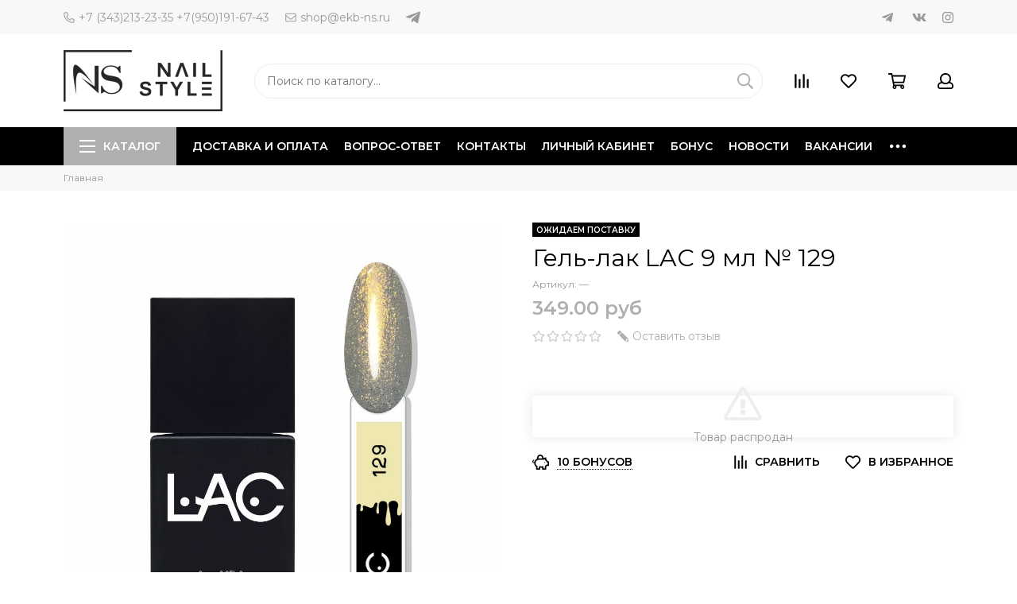

--- FILE ---
content_type: text/html; charset=utf-8
request_url: https://ekb-ns.ru/product/gel-lak-lac-9-ml-129
body_size: 40725
content:
<!doctype html>
<html lang="ru" xml:lang="ru" xmlns="http://www.w3.org/1999/xhtml">
	<head><meta data-config="{&quot;product_id&quot;:120073249}" name="page-config" content="" /><meta data-config="{&quot;money_with_currency_format&quot;:{&quot;delimiter&quot;:&quot;&quot;,&quot;separator&quot;:&quot;.&quot;,&quot;format&quot;:&quot;%n %u&quot;,&quot;unit&quot;:&quot;руб&quot;,&quot;show_price_without_cents&quot;:0},&quot;currency_code&quot;:&quot;RUR&quot;,&quot;currency_iso_code&quot;:&quot;RUB&quot;,&quot;default_currency&quot;:{&quot;title&quot;:&quot;Российский рубль&quot;,&quot;code&quot;:&quot;RUR&quot;,&quot;rate&quot;:1.0,&quot;format_string&quot;:&quot;%n %u&quot;,&quot;unit&quot;:&quot;руб&quot;,&quot;price_separator&quot;:null,&quot;is_default&quot;:true,&quot;price_delimiter&quot;:null,&quot;show_price_with_delimiter&quot;:null,&quot;show_price_without_cents&quot;:null},&quot;facebook&quot;:{&quot;pixelActive&quot;:false,&quot;currency_code&quot;:&quot;RUB&quot;,&quot;use_variants&quot;:null},&quot;vk&quot;:{&quot;pixel_active&quot;:null,&quot;price_list_id&quot;:null},&quot;new_ya_metrika&quot;:true,&quot;ecommerce_data_container&quot;:&quot;dataLayer&quot;,&quot;common_js_version&quot;:&quot;v2&quot;,&quot;vue_ui_version&quot;:null,&quot;feedback_captcha_enabled&quot;:null,&quot;account_id&quot;:581995,&quot;hide_items_out_of_stock&quot;:true,&quot;forbid_order_over_existing&quot;:true,&quot;minimum_items_price&quot;:null,&quot;enable_comparison&quot;:true,&quot;locale&quot;:&quot;ru&quot;,&quot;client_group&quot;:null,&quot;consent_to_personal_data&quot;:{&quot;active&quot;:false,&quot;obligatory&quot;:true,&quot;description&quot;:&quot;Настоящим подтверждаю, что я ознакомлен и согласен с условиями \u003ca href=&#39;/page/oferta&#39; target=&#39;blank&#39;\u003eоферты и политики конфиденциальности\u003c/a\u003e.&quot;},&quot;recaptcha_key&quot;:&quot;6LfXhUEmAAAAAOGNQm5_a2Ach-HWlFKD3Sq7vfFj&quot;,&quot;recaptcha_key_v3&quot;:&quot;6LcZi0EmAAAAAPNov8uGBKSHCvBArp9oO15qAhXa&quot;,&quot;yandex_captcha_key&quot;:&quot;ysc1_ec1ApqrRlTZTXotpTnO8PmXe2ISPHxsd9MO3y0rye822b9d2&quot;,&quot;checkout_float_order_content_block&quot;:true,&quot;available_products_characteristics_ids&quot;:null,&quot;sber_id_app_id&quot;:&quot;5b5a3c11-72e5-4871-8649-4cdbab3ba9a4&quot;,&quot;theme_generation&quot;:2,&quot;quick_checkout_captcha_enabled&quot;:false,&quot;max_order_lines_count&quot;:500,&quot;sber_bnpl_min_amount&quot;:1000,&quot;sber_bnpl_max_amount&quot;:150000,&quot;counter_settings&quot;:{&quot;data_layer_name&quot;:&quot;dataLayer&quot;,&quot;new_counters_setup&quot;:false,&quot;add_to_cart_event&quot;:true,&quot;remove_from_cart_event&quot;:true,&quot;add_to_wishlist_event&quot;:true},&quot;site_setting&quot;:{&quot;show_cart_button&quot;:true,&quot;show_service_button&quot;:false,&quot;show_marketplace_button&quot;:false,&quot;show_quick_checkout_button&quot;:false},&quot;warehouses&quot;:[{&quot;id&quot;:1685,&quot;title&quot;:&quot;8 марта 190/Интернет магазин&quot;,&quot;array_index&quot;:0},{&quot;id&quot;:1686,&quot;title&quot;:&quot;Малышева 108&quot;,&quot;array_index&quot;:1}],&quot;captcha_type&quot;:&quot;google&quot;,&quot;human_readable_urls&quot;:false}" name="shop-config" content="" /><meta name='js-evnvironment' content='production' /><meta name='default-locale' content='ru' /><meta name='insales-redefined-api-methods' content="[]" /><script src="/packs/js/shop_bundle-2b0004e7d539ecb78a46.js"></script><script type="text/javascript" src="https://static.insales-cdn.com/assets/common-js/common.v2.25.28.js"></script><script type="text/javascript" src="https://static.insales-cdn.com/assets/static-versioned/v3.72/static/libs/lodash/4.17.21/lodash.min.js"></script>
<!--InsalesCounter -->
<script type="text/javascript">
(function() {
  if (typeof window.__insalesCounterId !== 'undefined') {
    return;
  }

  try {
    Object.defineProperty(window, '__insalesCounterId', {
      value: 581995,
      writable: true,
      configurable: true
    });
  } catch (e) {
    console.error('InsalesCounter: Failed to define property, using fallback:', e);
    window.__insalesCounterId = 581995;
  }

  if (typeof window.__insalesCounterId === 'undefined') {
    console.error('InsalesCounter: Failed to set counter ID');
    return;
  }

  let script = document.createElement('script');
  script.async = true;
  script.src = '/javascripts/insales_counter.js?7';
  let firstScript = document.getElementsByTagName('script')[0];
  firstScript.parentNode.insertBefore(script, firstScript);
})();
</script>
<!-- /InsalesCounter -->
    <script type="text/javascript">
      (function() {
        (function(m,o,b,s,t,e,d){
      m[t]=m[t]||{},e=o.createElement(b),d=o.getElementsByTagName(b)[0],
        e.async=1,e.src=s,d.parentNode.insertBefore(e,d)
    })(window,document,"script","https://2pwaless.mobsted.com/pwaless.js","pwaless");
    pwaless.config = {
      accountId: "ins581995",
      server: "mobsted.ru",
      projectId: 14
    }
      })();
    </script>

    <script type="text/javascript">
      (function() {
         

//for more information, please visit our site https://mobsted.com and site of ours partners https://logintap.com

//ours extensions for insales shops
//  https://www.insales.ru/collection/apps-obsluzhivanie-klientov/product/mobsted-pwa
//  https://www.insales.ru/collection/apps-obsluzhivanie-klientov/product/logintap
//

//ours extensions for shopify shops
//  https://apps.shopify.com/biometric-no-password-shopping
//

function detectMob() {
    const toMatch = [
        /Android/i,
        /webOS/i,
        /iPhone/i,
        /iPad/i,
        /iPod/i,
        /BlackBerry/i,
        /Windows Phone/i
    ];

    return toMatch.some((toMatchItem) => {
        return navigator.userAgent.match(toMatchItem);
    });
}

//console.log( 'window.innerWidth',window.innerWidth,isMobile);

var cssId = 'myCss';  
if (!document.getElementById(cssId))
{               
    var head  = document.getElementsByTagName('head')[0];
    var link  = document.createElement('link');
    link.id   = cssId;
    link.rel  = 'stylesheet';
    link.type = 'text/css';
    link.href = 'https://cdnjs.cloudflare.com/ajax/libs/font-awesome/4.7.0/css/font-awesome.min.css';
    link.media = 'all';
    head.appendChild(link);
}

function insertAfter(referenceNode, newNode) {
  referenceNode.parentNode.insertBefore(newNode, referenceNode.nextSibling);
}

var checkScrollSpeed = (function(settings){
    settings = settings || {};

    var lastPos, newPos, timer, delta, 
        delay = settings.delay || 50; // in "ms" (higher means lower fidelity )

    function clear() {
      lastPos = null;
      delta = 0;
    }

    clear();

    return function(){
      newPos = window.scrollY;
      if ( lastPos != null ){ // && newPos < maxScroll 
        delta = newPos -  lastPos;
      }
      lastPos = newPos;
      clearTimeout(timer);
      timer = setTimeout(clear, delay);
      return delta;
    };
})();


var IntervalMobsted1;
var IntervalMobsted2;

function show(id, speed) { 
clearInterval(window.IntervalMobsted1)
clearInterval(window.IntervalMobsted2)
document.getElementById(id).style.display=''
let vars = parseInt(document.getElementById(id).style.top,10)
if (vars>=0) {
return true;
}
window.IntervalMobsted1 = setInterval(function() { 
vars=parseInt((document.getElementById(id).style.top),10);
if (vars>=0) {
clearInterval(window.IntervalMobsted1);
clearInterval(window.IntervalMobsted2);
return true;
}
vars += 1; 
document.getElementById(id).style.top=vars+'px';
//console.log( 'show1',speed,document.getElementById(id).style.top);
}, speed);
}

function hide(id, speed) { 
clearInterval(window.IntervalMobsted2)
clearInterval(window.IntervalMobsted1)
let vars = parseInt(document.getElementById(id).style.top,10)
if (vars<=(-42)) {
return true;
}
window.IntervalMobsted2 = setInterval(function() { 
vars=parseInt((document.getElementById(id).style.top),10);
if (vars<=(-42)) {
clearInterval(window.IntervalMobsted2);
clearInterval(window.IntervalMobsted1);
document.getElementById(id).style.display='none'
return true;
}
vars -= 1; 
document.getElementById(id).style.top=vars+'px';
//console.log( 'hide1',speed,document.getElementById(id).style.top);
}, speed);
}


mobstedObject = {
    hideClass: function() {
 [].forEach.call(document.querySelectorAll('.buttonMobsted'), function (el) {
  el.style.display = 'none';
});

  var now = new Date();
  now.setTime(now.getTime() + (6 * 3600 * 1000));
  document.cookie = 'hideMobsted1button=1; expires=' + now.toUTCString() + '; path=/'
  
}
}

NotShow1button = (document.cookie.match(/^(?:.*;)?\s*hideMobsted1button\s*=\s*([^;]+)(?:.*)?$/)||[,null])[1]

function getLang() {
  if (navigator.languages != undefined) 
    return navigator.languages[0]; 
  return navigator.language;
}

window.addEventListener('load', function() {
window.addEventListener('pwalessinited', function() {
                  
                  let iconsVar1="<svg xmlns='http://www.w3.org/2000/svg' width='18.428571428571445' version='1.1' height='20.428571428571445' style=''><rect id='backgroundrect' width='100%' height='100%' x='0' y='0' fill='none' stroke='none' class='' style=''/><g class='currentLayer' style=''><title>Layer 1</title><path d='m16.73902078742576,15.10000137702636 c-0.2832548334152094,0.6543764722979946 -0.6185360648046399,1.2567265466217654 -1.0069998363454993,1.8105186495029293 c-0.5295131171598605,0.7549608417148236 -0.9630664336117116,1.2775371058114544 -1.2971915228239386,1.5677287922898957 c-0.5179516953878116,0.47633057700843406 -1.0728999404461805,0.7202765763986761 -1.6671570195295193,0.7341502825251355 c-0.4266164633886223,0 -0.9410997322448198,-0.12139492860651849 -1.5399813800369748,-0.3676532123511696 c-0.6008470894934064,-0.24510214156744686 -1.1530205933264825,-0.3664970701739648 -1.6579078821118802,-0.3664970701739648 c-0.5295131171598605,0 -1.0974101546029253,0.12139492860651849 -1.7048472545063986,0.3664970701739648 c-0.6083620136452376,0.2462582837446515 -1.0984506825624096,0.3745900654143998 -1.4731563621945296,0.38730762936365465 c-0.569862479144313,0.024278985721303725 -1.1378751308050985,-0.22660386673216773 -1.7048472545063986,-0.7538046995376186 c-0.3618725014651456,-0.31562681437694845 -0.8145021638408775,-0.8567013533088592 -1.3567328449499922,-1.6232236167957308 c-0.5817707435695251,-0.8185486614610947 -1.0600667622792057,-1.7677413889463471 -1.4347724419113257,-2.8498904668101672 c-0.4012969497078333,-1.1688597411541903 -0.6024656885414926,-2.3007229326378225 -0.6024656885414926,-3.3965144881926608 c0,-1.255223561791399 0.2712309547722781,-2.3378350965261014 0.8145021638408775,-3.2450598629788145 c0.4269633060417829,-0.7287164142922716 0.9949759577025675,-1.3035503047985653 1.7058877824658838,-1.725542199478367 s1.4790526872982745,-0.6370343396399197 2.306272415088406,-0.6507924315486597 c0.4526296623757328,0 1.0461930561527464,0.14000881765951767 1.7838117652094958,0.4151706558342931 c0.7355376531377806,0.2760867519165389 1.2078217325259966,0.4160955695760568 1.414886796463401,0.4160955695760568 c0.15480743752774156,0 0.6794647575433417,-0.1637097322922194 1.568884934467098,-0.4900886689171732 c0.8410934339165925,-0.30267802199225313 1.5509647307204215,-0.4280038340012673 2.1325042458545047,-0.37863656303461746 c1.575821787530328,0.12717563949254287 2.759711376988183,0.7483708313047561 3.547044199664744,1.8675164588391326 c-1.409337314012817,0.8539266120835675 -2.106491046867393,2.049955694402072 -2.0926173407409343,3.584271977770742 c0.012717563949254327,1.1951041685767423 0.44627088040110535,2.1896176694084284 1.2983476650011432,2.9792627764393993 c0.3861514871864493,0.3664970701739648 0.8173925192838908,0.6497519035891766 1.2971915228239386,0.850920642422834 c-0.10405279594844441,0.30175310825048834 -0.21388630278291346,0.5907886525517237 -0.3306566626806126,0.8682627750809061 zm-3.6141004459426305,-14.221704921797919 c0,0.9367179533932116 -0.34221808445266194,1.811327949026973 -1.024341969003573,2.6208587015058695 c-0.8231732301699146,0.9623727483053888 -1.8188428731788069,1.5184771355409628 -2.8985640524704968,1.4307259442911082 c-0.013758091908738784,-0.11237701962431984 -0.021735472931452855,-0.23065036435238478 -0.021735472931452855,-0.35493564840191516 c0,-0.8992473854299996 0.3914697412015917,-1.8616201337353888 1.0866580323549195,-2.6484904995410674 c0.3470738815969226,-0.39840659426482217 0.7884889648537657,-0.7296760122993529 1.323782792899653,-0.9939354297430836 c0.5341376858686805,-0.26031697261946424 1.0393718173072375,-0.40427979652502194 1.514546252138466,-0.4289287477430318 c0.013873706126459278,0.12522175921306644 0.019654417012483973,0.2504550798479058 0.019654417012483973,0.3746941182103478 z' fill='#fff' id='svg_1' class=''/></g></svg> <svg xmlns='http://www.w3.org/2000/svg' height='21.434511162787956' width='19.09771287875148'><rect id='backgroundrect' width='100%' height='100%' x='0' y='0' fill='none' stroke='none'/><g class='currentLayer' style=''><title>Layer 1</title><path d='m3.3505817095136257,13.417814832999783 c0,0.840528292563119 -0.5856363794525116,1.5286681223282002 -1.3011104626342838,1.5286681223282002 s-1.3017938189697014,-0.6874564734296696 -1.3017938189697014,-1.5286681223282002 v-5.002851731589072 c0,-0.840528292563119 0.5856363794525116,-1.5286681223282002 1.3017938189697014,-1.5286681223282002 s1.3011104626342838,0.6881398297650889 1.3011104626342838,1.5286681223282002 zm15.173927427938166,0 c0,0.840528292563119 -0.5856363794525116,1.5286681223282002 -1.3017938189697014,1.5286681223282002 s-1.3017938189697014,-0.6874564734296696 -1.3017938189697014,-1.5286681223282002 v-5.002851731589072 c0,-0.840528292563119 0.5856363794525116,-1.5286681223282002 1.3017938189697014,-1.5286681223282002 s1.3017938189697014,0.6881398297650889 1.3017938189697014,1.5286681223282002 zm-6.042920074093998,-11.366949283329138 l0.8350614418797769,-1.498600443569845 c0.06833563354171711,-0.12232078403967303 0.04783494347920163,-0.26514225814186043 -0.04441816180211614,-0.31639398329814983 s-0.2248242343522485,0.006150207018754519 -0.2924765115585487,0.12847099105842721 l-0.8541954192714599,1.5334516166761207 a6.874564734296689,6.874564734296689 0 0 0 -2.5174847396768394,-0.4674157334253418 c-0.9088639261048311,0 -1.7685261960596257,0.17083908385429253 -2.5352520043976847,0.4749326531149308 l-0.8582955572839629,-1.5402851800302924 c-0.06833563354171711,-0.12232078403967303 -0.20022340627723037,-0.1804060725501328 -0.2924765115585487,-0.12847099105842721 s-0.11275379534383279,0.19407319925847524 -0.04441816180211614,0.31639398329814983 l0.8391615798922795,1.5061173632594338 c-1.745975436990863,0.820027602500602 -2.9220316902438013,2.359629426195474 -2.9220316902438013,4.1240554842425965 c0,0.17903935987929875 0.012983770372926218,0.35602865075234486 0.03621788577710981,0.5302845162837216 h11.554872275568858 c0.023917471739600925,-0.17425586553137803 0.03621788577710981,-0.3505618000690072 0.03621788577710981,-0.5302845162837216 c0,-1.7698929087304607 -1.1835731729425318,-3.3135948704378375 -2.9391155986292303,-4.131572403932185 zm-5.5126355578102775,2.6158880519769108 a0.5084171135503719,0.5084171135503719 0 1 1 0,-1.0168342271007433 a0.5084171135503719,0.5084171135503719 0 0 1 0,1.0168342271007433 zm5.305578588178877,0 a0.5084171135503719,0.5084171135503719 0 1 1 0,-1.0168342271007433 a0.5084171135503719,0.5084171135503719 0 0 1 0,1.0168342271007433 zm-8.481135478862447,2.5516525564476975 v8.522136858987475 h0.004783494347920169 c0.05945200118129353,0.7195742211942766 0.7216242902005314,1.2915434739384435 1.5238846279802798,1.2915434739384435 h8.569971802466677 c0.8015769814443339,0 1.4637492704635697,-0.5719692527441699 1.5238846279802798,-1.2915434739384435 h0.004783494347920169 v-8.522136858987475 h-11.62662469078766 zm4.981667685191139,9.771312240130055 v2.636388742039426 c0,0.840528292563119 -0.5856363794525116,1.5286681223282002 -1.3017938189697014,1.5286681223282002 s-1.3011104626342838,-0.6881398297650889 -1.3011104626342838,-1.5286681223282002 v-2.634338673033178 zm4.3379460172281705,-0.0013667126708343377 v2.6377554547102604 c0,0.840528292563119 -0.5856363794525116,1.5286681223282002 -1.3017938189697014,1.5286681223282002 s-1.3017938189697014,-0.6881398297650889 -1.3017938189697014,-1.5286681223282002 v-2.6377554547102604 z' fill='#fff' id='svg_1' class=''/></g></svg>"
                  
                  let mIcons = " <i class='fa fa-android' style='font-size: 1.33em;'></i>&nbsp;&nbsp;<i class='fa fa-apple' style='font-size: 1.33em;'></i> "; 
                  //mIcons = iconsVar1
                  
                  let ruSetup = 'Установить приложение'
                  let ukSetup = 'встановити додаток'
                  let kzSetup = 'Қолданбаны орнатыңыз'
                  let enSetup = 'Install App'
                  let plSetup = 'Zainstaluj aplikację'
                  let ruSetup2 = 'Установить<br>приложение'
                  let ukSetup2 = 'встановити<br>додаток'
                  let kzSetup2 = 'Қолданбаны<br>орнатыңыз'
                  let enSetup2 = 'Install<br>App'
                  let plSetup2 = 'Zainstaluj<br>aplikację'
                  let mainSetup = ruSetup
                  let mainSetup2 = ruSetup2
                  //console.log('browser lang ', getLang())
                  if (getLang().indexOf('ru') !== -1) {
                     mainSetup = ruSetup
                     mainSetup2 = ruSetup2
                    }
                  if (getLang().indexOf('uk') !== -1) {
                     mainSetup = ukSetup
                     mainSetup2 = ukSetup2
                    }
                  if (getLang().indexOf('kk') !== -1) {
                     mainSetup = kzSetup
                     mainSetup2 = kzSetup2
                    }
                  if (getLang().indexOf('en') !== -1) {
                     mainSetup = enSetup
                     mainSetup2 = enSetup2
                    }
                  if (getLang().indexOf('pl') !== -1) {
                     mainSetup = plSetup
                     mainSetup2 = plSetup2
                    }

                  let isCustomStyle = false
                  let customStyle = ''
                  if(window.positionMobstedMainButton) {
                    //console.log('window.positionMobstedMainButton', window.positionMobstedMainButton);
                    customStyle = window.positionMobstedMainButton;
                    if(customStyle=='bottom_right'||customStyle=='bottom_left'||customStyle=='hidden'){
                        isCustomStyle = true
                    }
                  }
                                          
                  let customStyle2 = ''
                  if(window.positionMobstedBottomButton) {
                    //console.log('window.positionMobstedBottomButton', window.positionMobstedBottomButton);
                    if(window.positionMobstedBottomButton=='hidden'||window.positionMobstedBottomButton=='hidden'||window.positionMobstedBottomButton=='hidden'){
                        customStyle2 = window.positionMobstedBottomButton;
                    }
                  }
                  
                  
                          if(detectMob()){  
                           //custom style if is mobile
                           
                            isCustomStyle = true
                            customStyle='mobileTop'
                              if(window.mobileWidgetStyle) {
                                if(window.mobileWidgetStyle=='mobileBottom'
                                ||window.mobileWidgetStyle=='mobileTop'
                                ||window.mobileWidgetStyle=='mobileBoth'
                                ||window.mobileWidgetStyle=='none'
                                ||window.mobileWidgetStyle=='mobileFirst'
                                ){
                                     customStyle=window.mobileWidgetStyle;  
                                }
                              }
                            }
                            
                            
                  if ( window.location.href.indexOf("/collection/all") > -1 ) {
                  console.log('try show offer widget');
                  //window.addEventListener('pwalessinited', function() {
                  if(  (!(pwaless.A2HS.installed) || (pwaless.A2HS.installed === null) ) ) { // pwaless.A2HS.isSupport &&
                  if(!NotShow1button)
                  pwaless.showWidget("offer");
                  }
                  //});
                  } 
                  
                  
                  if(window.location.href.indexOf("/orders/") > -1) {
                  console.log('try show track widget');
                  //window.addEventListener('pwalessinited', function() {
                  if(   (!(pwaless.A2HS.installed) || (pwaless.A2HS.installed === null) ) ) { // pwaless.A2HS.isSupport &&
                  pwaless.showWidget("track");
                  }
                  //});
                  }
                  
                  
                  if (true) { //else {//until was order except
                  //console.log('try show button',NotShow1button);//console.log('try show button',NotShow1button);
                  
                if(!NotShow1button){
                      var div0 = document.createElement("div");
                      div0.style.cssText=" width: 100%; position: fixed;  top:-42px; left:0px; z-index: 9999; height: 1px; display:none; ";  
                      div0.setAttribute("pwaless",""); 
                      div0.className = "buttonMobsted buttonMobstedDivContent"; 
                      div0.id = "idButtonMobstedDivContent"; 
                      document.body.insertBefore(div0, document.body.firstChild); 
                      
                        
                    var button2 = document.createElement("button"); 
                    button2.innerHTML =  mainSetup + " &nbsp;" + mIcons; 
                    button2.setAttribute("id","buttonMobstedTop"); 
                    button2.style.cssText=" margin:0 auto; display:block; border-radius: 0 0 30px 30px; z-index:99991"; 
                    button2.className = "button button_size-m buttonMobsted"; 
                    button2.setAttribute("pwaless",""); 
                    //document.body.insertBefore(div0, document.body.firstChild); 
                    div0.appendChild(button2); 
                    button2.addEventListener("click", function(){ pwaless.showWidget("main");});
                    
         
                    
                    var span = document.createElement('span');
                    span.innerHTML += 'X';
                    span.className = "button buttonMobsted"; 
                    span.setAttribute('onclick', "mobstedObject.hideClass()");
                    span.style.cssText=" font-size: 1.33em; position: absolute; top: 3px; height: 19px; left: calc(50% + 145px); cursor: pointer; ; z-index:9999; padding: 0px; margin: 0px; border-width: 0px; "; 
                    //insertAfter(document.body.firstChild, span); 
                    div0.appendChild(span); 
                    
                    //console.log('try color button1 ',button2.style.backgroundColor);
                    //console.log('try color button2 ',window.getComputedStyle(button2).backgroundColor);
                    let isOpacity = false;
                    if(window.getComputedStyle(button2).backgroundColor=='rgba(0, 0, 0, 0)' || window.getComputedStyle(button2).backgroundColor=='rgb(0, 0, 0)'){
                        button2.className = "button button-reg bttn-reg buttonMobsted"; 
                        button2.style.opacity = '0.5';
                        button2.innerHTML = "&nbsp;&nbsp; " + mainSetup + " &nbsp;&nbsp;";
                        button2.style.fontSize = '13px';
                        button2.style.backgroundColor = '#313131';
                        span.style.left = 'calc(50% + 125px)';
                        isOpacity = true;
                        //console.log('isOpacity!!');
                    }
                    
                    
                    
                let innerBottom1 = mainSetup2 + " <br> " + iconsVar1
                
                 var widthW2 = window.innerWidth
                || document.documentElement.clientWidth
                || document.body.clientWidth;
                    let buttWidth = 120
                    let buttOffset = 90
                    if(detectMob() || widthW2<500){
                      buttOffset = 5
                      buttWidth = 100
                    }
                    
                    if(customStyle=='bottom_right' || customStyle=='bottom_left'){ 
                          div0.style.display = ''
                          div0.style.top = ''
                          div0.style.bottom = (buttWidth+buttOffset)+'px'
                          
                          span.style.color = '#000'
                          span.style.backgroundColor = 'transparent';
                          button2.style.color = '#fff'
                          button2.style.backgroundColor = 'rgb(153, 153, 153)';
                          button2.style.opacity = '0.6';
                          
                          button2.style.position = 'absolute'
                          button2.style.textTransform = 'uppercase'
                          button2.innerHTML = "<br>"+innerBottom1;

//                        if (detectMobIos())
//                        button2.innerHTML = mainSetup2 + "<br>ios"
//                        if (detectMobAndroid())
//                        button2.innerHTML = mainSetup2 + "<br>android"

                          button2.style.paddingBottom = '25px'
                          button2.style.border = 'none'
                          button2.style.lineHeight = '190%'
                          button2.style.height = buttWidth+'px'
                          button2.style.width = buttWidth+'px'
                          button2.style.fontSize = '13px'; 
                          button2.style.borderRadius = '30px'; // standard
                          button2.style.MozBorderRadius = '30px'; // Mozilla
                          button2.style.WebkitBorderRadius = '30px'; // WebKit 
                          
                             if(detectMob() || widthW2<500){
                              button2.innerHTML = innerBottom1;
                              button2.style.padding = 'initial';
                              button2.style.paddingBottom = ''
                              button2.style.paddingTop= '20px'
                            }
                    }
                    
                    
                    
                    
                    
                    
                    
           
//                    console.log('try show customStyle 2 - ',customStyle);
//                    console.log('try show customStyle 21 - ', pwaless.config.accountId);
//                    console.log('try show customStyle 21 - ', pwaless.config.server);
//                    console.log('try show customStyle 21 - ', pwaless.config.projectId);
                    
                    if(customStyle=='mobileFirst'){     
                     div0.style.cssText=" width: 100%; position: fixed;  top:0px; left:0px; z-index: 9999; height: 1px;   ";  
                     button2.innerHTML = " <div id='divForButton2_1' onclick='  pwaless.showWidget(\"main\");event.stopPropagation();  ' style='transform: scale(0.8);'>" + mainSetup + " &nbsp;" + mIcons + " </div>"; 
                     button2.style.cssText=" height:24px; color:#000; margin:0 auto; display:block; border-radius: 0px 0px 4px 4px; width:100%;  z-index:9999; background-color: #fff; box-shadow: black 0px -3px 20px 0px; "; 
                    span.innerHTML = 'x';
                    span.style.cssText="      transform: scale(0.8); position: absolute; left: 10px; top: 1px; height: 19px; cursor: pointer; z-index: 9999; padding: 0px; margin: 0px; background: transparent; color: #000; "; 
                    //button2.addEventListener("click", function(){pwaless.showWidget("main");}); 
                    //document.getElementsByClassName('divForButton2_1').addEventListener("click", function(){pwaless.showWidget("main");});
                    //span.style.cssText="  display: none; ";  //  #cac9ca
                    }
                    
                     if(customStyle=='mobileFirst2'){     
                     div0.style.cssText=" width: 100%; position: relative;  top:0px; left:0px; z-index: 9999; height: 24px;   ";  
                     button2.innerHTML = " <div id='divForButton2_1' onclick='  pwaless.showWidget(\"main\");event.stopPropagation();  ' style='transform: scale(0.8);'>" + mainSetup + " &nbsp;" + mIcons + " </div>"; 
                     button2.style.cssText=" height:24px; color:#000; margin:0 auto; display:block; border-radius: 0px 0px 4px 4px; width:100%;  z-index:9999; background-color: #fff; box-shadow: black 0px -3px 20px 0px; "; 
                    span.innerHTML = 'x';
                    span.style.cssText="      transform: scale(0.8); position: absolute; left: 10px; top: 1px; height: 19px; cursor: pointer; z-index: 9999; padding: 0px; margin: 0px; background: transparent; color: #000; "; 
                    //button2.addEventListener("click", function(){pwaless.showWidget("main");}); 
                    //document.getElementsByClassName('divForButton2_1').addEventListener("click", function(){pwaless.showWidget("main");});
                    //span.style.cssText="  display: none; ";  //  #cac9ca
                    }
                    
                   if(customStyle=='mobileFirst2' || customStyle=='mobileFirst')
                   if(pwaless.config.accountId && pwaless.config.server && pwaless.config.projectId){
                         let urlIcon = 'https://'+pwaless.config.accountId+'-admin.'+pwaless.config.server+'/tenants/'+pwaless.config.accountId+'/iconapp/'+pwaless.config.projectId+'/icon192x192.png';
                         div0.innerHTML += '<img src="'+urlIcon+'" style="height:20px; border-radius: 50%; top: 3px; position: absolute; right: 5px;"/>';
                          //console.log('try show customStyle 21 - ', urlIcon);
                    }
                 
                  //console.log('try show customStyle 2 - ',customStyle);
                  if(customStyle=='mobileTop'){
                  
                     div0.style.cssText=" width: 100%; position: relative;  top:0px; left:0px; z-index: 9999; height: 90px;   "; 
                      
                     var  title1 = document.title;
                     try {
                     var manifest = browser.runtime.getManifest();
                        if (typeof manifest.name !== 'undefined'){
                            if('InsalesShop'!==(manifest.name))
                            if(''!==(manifest.name))
                            {title1 = (manifest.name);}
                        } 
                     } catch (error) {
                            //console.log('e.message - ', error.message);
                     }
                        
                     button2.innerHTML = " <div id='divForButton2_1' onclick='  pwaless.showWidget(\"main\");event.stopPropagation();  ' style='transform: scale(0.8);    text-align: -webkit-left;  margin-left: 88px;'>"+
                     "<div id='divForButton20' onclick='  pwaless.showWidget(\"main\");event.stopPropagation();  ' style = 'font-size: x-large; font-weight: 500;' >" + mainSetup +  "</div>"+
                 
                     "<div id='divForButton21' onclick='  pwaless.showWidget(\"main\");event.stopPropagation();  ' style = 'margin-top: 14px; overflow: hidden;' >" + title1 + "</div>"+
                     "<br>"+
                     "<div id='divForButton22' onclick='  pwaless.showWidget(\"main\");event.stopPropagation();  ' >" + mIcons  + "</div> "+
                     "</div>"; 
                     
                     button2.style.cssText=" height:90px; color:#000; margin:0 auto; display:block; border-radius: 0px 0px 4px 4px; width:100%;  z-index:9999; background-color: rgb(240 240 240); box-shadow: black 0px -3px 8px 0px; "; 
                    span.innerHTML = '<svg xmlns="http://www.w3.org/2000/svg" width="20" height="20" preserveAspectRatio="xMidYMid meet" viewBox="0 0 24 24"><path fill="currentColor" d="m13.41 12l4.3-4.29a1 1 0 1 0-1.42-1.42L12 10.59l-4.29-4.3a1 1 0 0 0-1.42 1.42l4.3 4.29l-4.3 4.29a1 1 0 0 0 0 1.42a1 1 0 0 0 1.42 0l4.29-4.3l4.29 4.3a1 1 0 0 0 1.42 0a1 1 0 0 0 0-1.42Z"/></svg>';
                    span.style.cssText="    position: absolute;left: 5px;top: 33px;height: 19px;cursor: pointer;z-index: 9999;padding: 0px;margin: 0px;background: transparent;color: rgb(0, 0, 0); transform: scale(0.8); opacity: 0.5; "; 
                    
                    let urlIcon = 'https://'+pwaless.config.accountId+'-admin.'+pwaless.config.server+'/tenants/'+pwaless.config.accountId+'/iconapp/'+pwaless.config.projectId+'/icon192x192.png';
                         div0.innerHTML += '<img src="'+urlIcon+'" style="height: 80px;border-radius: 50%;top: 4px;position: absolute;left: 31px;"  onclick="  pwaless.showWidget(\'main\');event.stopPropagation();  "  />';
                  }
                 
                 
                 
                 
                 
                 
                 
                 
                 
                 
                 
                 
                 
                 
                 
                 
                 
                 
                 
                    if(customStyle=='bottom_right'){     
                          span.style.left = '';
                          span.style.right = 'calc('+(buttOffset-3)+'px)';
                          button2.style.left = '';
                          button2.style.right = 'calc('+buttOffset+'px + 10px)';
                    }
                    
                    if(customStyle=='bottom_left'){
                          span.style.right = '';
                          span.style.left = 'calc('+(buttOffset+5)+'px + '+buttWidth+'px)';
                          button2.style.right = '';
                          button2.style.left = 'calc('+buttOffset+'px - 1px)';
                    }
                    
                    if(!isCustomStyle){
                        var mobstedScrollFunc = function () {
                            let y = window.scrollY;
                            let speed2 = 3
                            let speed1 = checkScrollSpeed()
                         
                            
                            if(Math.abs(speed1)<300){
                            speed2 = 6
                            } 
                            if(Math.abs(speed1)<250){
                            speed2 = 9
                            } 
                            if(Math.abs(speed1)<200){
                            speed2 = 12
                            } 
                            if(Math.abs(speed1)<150){
                            speed2 = 15
                            } 
                            if(Math.abs(speed1)<100){
                            speed2 = 18
                            }
                            if(Math.abs(speed1)<50){
                            speed2 = 21
                            }
                            
                            //console.log( speed2,speed1);
                            
                            if (y >= 60) {
                               show('idButtonMobstedDivContent', speed2)
                            } else {
                               hide('idButtonMobstedDivContent', speed2)
                            }
                        };
                        window.addEventListener("scroll", mobstedScrollFunc);
                    }

                }
                
                if(customStyle2 === ''){
                var button = document.createElement("button"); 
                button.innerHTML = mainSetup + " &nbsp;&nbsp;" + mIcons; 
                button.className = "button button_size-m";
                button.setAttribute("pwaless",""); 
                button.setAttribute("id","buttonMobstedBottom"); 
                if(document.getElementsByClassName('footer-widget-social-links').length > 0){
                document.getElementsByClassName('footer-widget-social-links')[0].appendChild(button); 
                } else 
                if(document.getElementsByClassName('grid__inner grid__inner_direction_row grid__inner_vr-align_top grid__inner_hr-align_between grid__inner_hr-align_center-sm').length > 0){
                document.getElementsByClassName('grid__inner grid__inner_direction_row grid__inner_vr-align_top grid__inner_hr-align_between grid__inner_hr-align_center-sm')[0].appendChild(button); 
                } else 
                if(document.getElementsByClassName('grid__cell text-center-sm grid__cell_3 grid__cell_12-sm').length > 0){
                document.getElementsByClassName('grid__cell text-center-sm grid__cell_3 grid__cell_12-sm')[0].appendChild(button); 
                } else 
                if(document.getElementsByClassName('social-link-wrapper cell-4 cell-12-sm cell-12-xs flex-first-sm').length > 0){
                button.style.cssText=" margin:0 auto; display:block; border-radius: 0 0 30px 30px; "; 
                document.getElementsByClassName('social-link-wrapper cell-4 cell-12-sm cell-12-xs flex-first-sm')[0].appendChild(button); 
                } else 
                if(document.getElementsByClassName('grid__inner grid__inner_direction_row grid__inner_vr-align_top grid__inner_hr-align_left grid__inner_hr-align_center-sm').length > 0){
                document.getElementsByClassName('grid__inner grid__inner_direction_row grid__inner_vr-align_top grid__inner_hr-align_left grid__inner_hr-align_center-sm')[0].appendChild(button); 
                } else 
                if(document.getElementsByClassName('footer__area-social').length > 0){
                document.getElementsByClassName('footer__area-social')[0].appendChild(button); 
                } else {
                button.style.cssText=" margin:0 auto; display:block; border-radius: 30px 30px 0 0; "; 
                document.body.appendChild(button); 
                }
                
                button.style.marginTop = "20px";
                button.addEventListener("click", function(){pwaless.showWidget("main");}); 
                
                    if(window.getComputedStyle(button).backgroundColor=='rgba(0, 0, 0, 0)' || window.getComputedStyle(button).backgroundColor=='rgb(0, 0, 0)'){
                    button.className = "button button-reg bttn-reg"; 
                    button.innerHTML = "&nbsp;&nbsp; " + mainSetup + " &nbsp;&nbsp;";
                    button.style.opacity = '0.5';
                    button.style.fontSize = '13px';
                    button.style.backgroundColor = '#313131';
                    }
                    
                }
                
                var widthW1 = window.innerWidth
                || document.documentElement.clientWidth
                || document.body.clientWidth;
                
                var heightW1 = window.innerHeight
                || document.documentElement.clientHeight
                || document.body.clientHeight;
                
                
                menus1 = document.getElementsByClassName('menu__list');
                if (widthW1<747)//if (isMobile)
                if(menus1.length > 0){  //console.log('try show button menu__list');
                 [].forEach.call(menus1, function (el) {
       
                      if(el.nodeName == 'UL'){
                          var itm = el.lastChild;
                        var li = document.createElement("li");
                        li.className = itm.className; 
                        li.setAttribute("pwaless",""); 
                 
                        li.innerHTML = '<div class="menu__controls"><a class="menu__link" href="#" onclick="pwaless.showWidget(\'main\')">' + mainSetup + '</a> &nbsp; <i class="fa fa-android" style="font-size: 1.33em;"></i>&nbsp;&nbsp;<i class="fa fa-apple" style="font-size: 1.33em;"></i> </div>';
                        el.appendChild(li);
                                     
                      }
                      
                    });
                } else {
                menus2 = document.getElementsByClassName('modal_menu-footer')[0];
                if(menus2){ 
                
                var added21 = true
                menus21 = document.getElementsByClassName('text font-weight_bold font-size_h2 text-undefined is-header_primary text_layout_default text_color-sheme_default')[0];
                if(menus21){  //console.log('try show button text font-weight_bold font-size_h2 text-undefined is-header_primary text_layout_default text_color-sheme_default');
                    if (menus21.parentElement) {
                        if (menus21.parentElement.parentElement) {
                        var li01 = document.createElement("div");
                        li01.style.cssText=" margin:0 auto; display:block; border-radius: 0 0 30px 30px; margin-top: 10px; margin-left: 10px; "; 
                        li01.setAttribute("pwaless",""); 
                        li01.innerHTML = '<div class="menu__controls"><a class="menu__link" href="#" onclick="pwaless.showWidget(\'main\')">' + mainSetup + '</a> &nbsp; <i class="fa fa-android" style="font-size: 1.33em;"></i>&nbsp;&nbsp;<i class="fa fa-apple" style="font-size: 1.33em;"></i> </div><br>';
                        menus21.parentElement.parentElement.appendChild(li01);
                        added21 = false
                        }
                    }
                  
                }
                        
                        if(true){
                        //console.log('try show button modal_menu-footer');
                        var li0 = document.createElement("div");
                        li0.style.cssText=" margin:0 auto; display:block; border-radius: 0 0 30px 30px; margin-left: 20px; "; 
                        li0.setAttribute("pwaless",""); 
                        li0.innerHTML = '<div class="menu__controls"><a class="menu__link" href="#" onclick="pwaless.showWidget(\'main\')">' + mainSetup + '</a> &nbsp; <i class="fa fa-android" style="font-size: 1.33em;"></i>&nbsp;&nbsp;<i class="fa fa-apple" style="font-size: 1.33em;"></i> </div>';
                        menus2.appendChild(li0);
                        }
                        
                        
                } else {
                menus2 = document.getElementsByClassName('header__area-contacts')[0];
                if(menus2){  //console.log('try show button header__area-contacts');
                        var li0 = document.createElement("div");
                        li0.style.cssText=" margin:0 auto; display:block; border-radius: 0 0 30px 30px; margin-left: 3px; "; 
                        li0.setAttribute("pwaless",""); 
                        li0.innerHTML = '<div class="menu__controls"><a class="menu__link" href="#" onclick="pwaless.showWidget(\'main\')">' + mainSetup + '</a> &nbsp; <i class="fa fa-android" style="font-size: 1.33em;"></i>&nbsp;&nbsp;<i class="fa fa-apple" style="font-size: 1.33em;"></i> </div>';
                        menus2.appendChild(li0);
                } else {
                menus2 = document.getElementsByClassName('panel panel--menu js-panel--menu')[0];
                if(menus2){  //console.log('try show button panel panel--menu js-panel--menu');
                        var li0 = document.createElement("div");
                        li0.style.cssText=" margin:0 auto; display:block; border-radius: 0 0 30px 30px; margin-left: 10px; "; 
                        li0.setAttribute("pwaless",""); 
                        li0.innerHTML = '<div class="menu__controls"><a class="menu__link" href="#" onclick="pwaless.showWidget(\'main\')">' + mainSetup + '</a> &nbsp; <i class="fa fa-android" style="font-size: 1.33em;"></i>&nbsp;&nbsp;<i class="fa fa-apple" style="font-size: 1.33em;"></i> </div>';
                        menus2.appendChild(li0);
                } else {
                menus2 = document.getElementsByClassName('text font-size_h2 font-weight_bold text-undefined is-header_primary text_layout_default text_color-sheme_default')[0];
                if(menus2){  //console.log('text font-size_h2 font-weight_bold text-undefined is-header_primary text_layout_default text_color-sheme_default');
                        var li0 = document.createElement("div");
                        li0.style.cssText=" margin:0 auto; display:block; border-radius: 0 0 30px 30px; margin-top: 5px; color: rgb(41, 48, 56); "; 
                        li0.setAttribute("pwaless",""); 
                        li0.innerHTML = '<div class="menu__controls"><a class="menu__link" href="#" onclick="pwaless.showWidget(\'main\')">' + mainSetup + '</a> &nbsp; <i class="fa fa-android" style="font-size: 1.33em;"></i>&nbsp;&nbsp;<i class="fa fa-apple" style="font-size: 1.33em;"></i> </div>';
                        menus2.parentElement.parentElement.appendChild(li0);
                } else {
                menus2 = document.getElementsByClassName('collection-flatten b-top p-t-25 m-b-30')[0];
                if(menus2){  //console.log('collection-flatten b-top p-t-25 m-b-30');
                        var li0 = document.createElement("div");
                        li0.style.cssText=" margin:0 auto; display:block; border-radius: 0 0 30px 30px; margin-top: 5px;  "; 
                        li0.setAttribute("pwaless",""); 
                        li0.innerHTML = '<div class="menu__controls"><a class="menu__link" href="#" onclick="pwaless.showWidget(\'main\')">' + mainSetup + '</a> &nbsp; <i class="fa fa-android" style="font-size: 1.33em;"></i>&nbsp;&nbsp;<i class="fa fa-apple" style="font-size: 1.33em;"></i> </div>';
                        menus2.appendChild(li0);
                } else {
                menus2 = document.getElementsByClassName('collection-flatten b-bottom p-b-30 m-b-20')[1];
                if(menus2){  //console.log('collection-flatten b-bottom p-b-30 m-b-20');
                        var li0 = document.createElement("div");
                        li0.style.cssText=" margin:0 auto; display:block; border-radius: 0 0 30px 30px; margin-top: 17px; margin-left: 10px; "; 
                        li0.setAttribute("pwaless",""); 
                        li0.innerHTML = '<div class="menu__controls"><a class="menu__link" href="#" onclick="pwaless.showWidget(\'main\')">' + mainSetup + '</a> &nbsp; <i class="fa fa-android" style="font-size: 1.33em;"></i>&nbsp;&nbsp;<i class="fa fa-apple" style="font-size: 1.33em;"></i> </div>';
                        menus2.appendChild(li0);
                } else { console.log('try show button panel NONE'); } 
                
                
                }
                
                
                }
                
                
                }
                
                
                }
                
                
                }
                }





              }
}, false);    
}, false);    
             
             

                 
      })();
    </script>

    <script type="text/javascript">
      (function() {
        var fileref = document.createElement('script');
        fileref.setAttribute("type","text/javascript");
        fileref.setAttribute("src", 'https://skidkiapp.pimentos.net/assets/js/frontend.min.js?id=581995');
        document.getElementsByTagName("head")[0].appendChild(fileref);
      })();
    </script>

	<meta charset="utf-8">
	<meta http-equiv="X-UA-Compatible" content="IE=edge,chrome=1">
	<meta name="viewport" content="width=device-width, initial-scale=1, maximum-scale=1">
	
		<meta name="robots" content="index, follow">
		<title>Гель-лак LAC 9 мл № 129 - купить по выгодной цене | NAIL STYLE</title>
	
	<meta name="description" content="Предлагаем купить Гель-лак LAC 9 мл № 129.
Цена - 349 руб. Быстрая доставка.
☎️ +7 (343)213-23-35 +7(950)191-67-43
Смотрите все товары в разделе «»
">
	<meta name="keywords" content="Гель-лак LAC 9 мл № 129 для маникюра и педикюра, аппаратный маникюр, ногти, сервис, обучение, Екатеринбург, маникюр, педикюр, материалы для ногтей, гель, акрил, биогель, гель-лак, дизайн, Nail Style, нейл стайл,пэрис нэйл, им косметик, барбарис, paris nail, imcosmetic,barbaris, гель лак, One nail, Golden trace, Kodi, Коди, Lianail, Луи филипп, фреза казань, Uno, уно, Опция, Velvet, Вельвет,  Milk, милк,  Nail Repablic, нэйл, репаблик, nik, linto, monami, монами,Алби, Albi, опция, юми, yume, Pole, поле, LAC, Bagheera Nails, багира, Grattol, гратол, Hukko, хукко, Envy, энви, Roxy, рокси, Diva , Дива, Serebro, серебро, Mystique, мистик, RockNail, рок нэйл, Ingarden, ингарден, x-gel, Lusso, лусс, Imen, имень, MONTONE, монтон, Helena Fabriche, MAX, макс, Art-A, арт а, Hit gel, MASURA, масура, японский маникюр, Nartist, нартист">
	<meta property="og:type" content="website">
	
			<link rel="canonical" href="https://ekb-ns.ru/product/gel-lak-lac-9-ml-129">
			<meta property="og:url" content="https://ekb-ns.ru/product/gel-lak-lac-9-ml-129">
			<meta property="og:title" content="Гель-лак LAC 9 мл № 129">
			<meta property="og:description" content="Гель-лаки торговой марки LAC это: - формула состава 9-free (в гель-лаках отсутствуют дибутилфталат, формальдегид, формальдегидная смола, толуол, парабены, камфора, метилизотиазолинон, гексилкоричный альдегид и отдушка); - самовыравнивающаяся текст...">
			<meta property="og:image" content="https://static.insales-cdn.com/images/products/1/7867/213671611/129.jpg">
		
	<link href="https://static.insales-cdn.com/assets/1/5482/1635690/1728660282/favicon.png" rel="shortcut icon" type="image/png" sizes="16x16">
	<link href="https://fonts.googleapis.com/css?family=Montserrat:400,600&amp;subset=cyrillic" rel="stylesheet">
	
	<link href="https://static.insales-cdn.com/assets/1/5482/1635690/1728660282/theme.css" rel="stylesheet">
	<meta name="theme-color" content="#afafaf">
	<meta name="format-detection" content="telephone=no">
	<meta name="cmsmagazine" content="325a8bc2477444d381d10a2ed1775a4d">
	
		<link rel="alternate" type="application/atom+xml" title="Новости — NAIL STYLE" href="https://ekb-ns.ru/blogs/blog.atom">
  
		<link rel="alternate" type="application/atom+xml" title="Новости — NAIL STYLE" href="https://ekb-ns.ru/blogs/news.atom">
  
	
<meta name='product-id' content='120073249' />
</head>
	<body class="layout layout--full">
		<div class="layout-page">
			<div id="insales-section-header" class="insales-section insales-section-header">
	<header>
		<!--noindex-->
		<div class="header-scheme-01 d-none d-lg-block">
			<div class="header-panel">
				<div class="container">
					<div class="row align-items-center">
						<div class="col-auto">
							<div class="contacts contacts--header">
								<ul class="contacts-items list-unstyled">
									<li class="contacts-item">
										<a href="tel:+7 (343)213-23-35 +7(950)191-67-43"><span class="far fa-phone" data-fa-transform="flip-h"></span>+7 (343)213-23-35 +7(950)191-67-43</a>
									</li><li class="contacts-item">
										<a href="mailto:shop@ekb-ns.ru"><span class="far fa-envelope"></span>shop@ekb-ns.ru</a>
									</li>
								</ul>
							</div>
						</div>
						
						
							<div class="col-auto">
								<div class="messengers messengers--header">
	<ul class="messengers-items list-unstyled">
		<li class="messengers-item messengers-item--telegram-plane"><a href="https://t.me/nailstyle_ekb" rel="noopener noreferrer nofollow" target="_blank"><span class="fab fa-telegram-plane"></span></a></li>
	</ul>
</div>
							</div>
						
						
						
							<div class="col text-right">
								


<div class="social social--header">
	<ul class="social-items list-unstyled">
		<li class="social-item social-item--telegram"><a href="https://t.me/nailstyle_ekb" rel="noopener noreferrer nofollow" target="_blank"><span class="fab fa-telegram-plane svg-inline--fa fa-w-14"></span></a></li>
		<li class="social-item social-item--vk"><a href="https://vk.com/club32672556" rel="noopener noreferrer nofollow" target="_blank"><span class="fab fa-vk"></span></a></li><li class="social-item social-item--instagram"><a href="https://www.instagram.com/nailstyle_ekb/?hl=ru" rel="noopener noreferrer nofollow" target="_blank"><span class="fab fa-instagram"></span></a></li>
	</ul>
</div>
							</div>
						
					</div>
				</div>
			</div>
		</div>
		<!--/noindex-->
		<!--noindex-->
		<div class="header-scheme-02">
			<div class="header-main">
				<div class="container">
					<div class="row align-items-center">
						<div class="col-12 col-sm col-md col-lg-auto text-center text-lg-left">
							<a href="https://ekb-ns.ru" class="logo"><img src="https://static.insales-cdn.com/assets/1/5482/1635690/1728660282/logo.png" alt="NAIL STYLE" width="175" class="img-fluid"></a>
						</div>
						<div class="col d-none d-lg-block">
							<div class="search search--header">
								<form action="/search" method="get" class="search-form">
									
									<input type="search" name="q" class="search-input js-search-input" placeholder="Поиск по каталогу&hellip;" autocomplete="off" required>
									<button type="submit" class="search-button"><span class="far fa-search"></span></button>
									<div class="search-results js-search-results"></div>
								</form>
							</div>
						</div>
						<div class="col-12 col-lg-auto">
							<div class="user_icons js-clone" data-clone-target="js-user_icons-clone">
								<ul class="user_icons-items list-unstyled d-flex d-lg-block">
									<li class="user_icons-item user_icons-item-menu d-inline-block d-lg-none js-user_icons-item">
										<button class="user_icons-icon user_icons-icon-menu js-user_icons-icon-menu">
											<span class="far fa-bars"></span>
										</button>
										<div class="user_icons-popup">
											<div class="popup js-popup-menu overflow-hidden">
												<div class="popup-scroll js-popup-scroll">
													<div class="popup-title">Меню<button class="button button--empty button--icon popup-close js-popup-close"><span class="far fa-times fa-lg"></span></button></div>
													<div class="popup-content popup-content-menu popup-content-search">
														<div class="search search--popup">
															<form action="/search" method="get" class="search-form">
																
																<input type="search" name="q" class="search-input" placeholder="Поиск по каталогу&hellip;" autocomplete="off" required>
																<button type="submit" class="search-button"><span class="far fa-search"></span></button>
															</form>
														</div>
													</div>
													
														<ul class="popup-content popup-content-menu js-popup-content-menu"></ul>
													
													<ul class="popup-content popup-content-menu popup-content-links list-unstyled">
														<li class="popup-content-link"><a href="/page/delivery">Доставка и оплата</a></li><li class="popup-content-link"><a href="/page/vopros-otvet">Вопрос-ответ</a></li><li class="popup-content-link"><a href="/page/contacts">Контакты</a></li><li class="popup-content-link"><a href="/client_account/login">Личный кабинет</a></li><li class="popup-content-link"><a href="/page/bonus">Бонус</a></li><li class="popup-content-link"><a href="/blogs/blog">Новости</a></li><li class="popup-content-link"><a href="/page/vakansii">Вакансии</a></li>
													</ul>
													<div class="popup-content popup-content-contacts">
														
															<div class="popup-content-contact"><a href="tel:+7 (343)213-23-35 +7(950)191-67-43"><span class="far fa-phone" data-fa-transform="flip-h"></span>+7 (343)213-23-35 +7(950)191-67-43</a></div>
														
														
															<div class="popup-content-contact"><a href="mailto:shop@ekb-ns.ru"><span class="far fa-envelope"></span>shop@ekb-ns.ru</a></div>
														
														
														
															<div class="popup-content-contact">
																<div class="messengers messengers--header">
	<ul class="messengers-items list-unstyled">
		<li class="messengers-item messengers-item--telegram-plane"><a href="https://t.me/nailstyle_ekb" rel="noopener noreferrer nofollow" target="_blank"><span class="fab fa-telegram-plane"></span></a></li>
	</ul>
</div>
															</div>
														
													</div>
												</div>
											</div>
											<div class="popup-shade js-popup-close"></div>
										</div>
									</li><li class="user_icons-item js-user_icons-item">
										<a href="/compares" class="user_icons-icon js-user_icons-icon-compares">
											<span class="far fa-align-right" data-fa-transform="rotate-90"></span>
											<span class="bage bage-compares js-bage-compares"></span>
										</a>
										<div class="user_icons-popup">
											<div class="popup">
												<div class="popup-title">Сравнение<button class="button button--empty button--icon popup-close js-popup-close"><span class="far fa-times fa-lg"></span></button></div>
												<div class="js-popup-compares"></div>
											</div>
											<div class="popup-shade js-popup-close"></div>
										</div>
									</li><li class="user_icons-item js-user_icons-item">
										<a href="/page/favorites" class="user_icons-icon js-user_icons-icon-favorites">
											<span class="far fa-heart"></span>
											<span class="bage bage-favorites js-bage-favorites"></span>
										</a>
										<div class="user_icons-popup">
											<div class="popup">
												<div class="popup-title">Избранное<button class="button button--empty button--icon popup-close js-popup-close"><span class="far fa-times fa-lg"></span></button></div>
												<div class="js-popup-favorites"></div>
											</div>
											<div class="popup-shade js-popup-close"></div>
										</div>
									</li><li class="user_icons-item js-user_icons-item">
										<a href="/cart_items" class="user_icons-icon js-user_icons-icon-cart">
											<span class="far fa-shopping-cart"></span>
											<span class="bage bage-cart js-bage-cart"></span>
										</a>
										<div class="user_icons-popup">
											<div class="popup">
												<div class="popup-title">Корзина<button class="button button--empty button--icon popup-close js-popup-close"><span class="far fa-times fa-lg"></span></button></div>
												<div class="js-popup-cart"></div>
											</div>
											<div class="popup-shade js-popup-close"></div>
										</div>
									</li><li class="user_icons-item js-user_icons-item">
										<a href="/client_account/login" class="user_icons-icon js-user_icons-icon-client">
											<span class="far fa-user"></span>
										</a>
										<div class="user_icons-popup">
											<div class="popup popup-client_new">
												<div class="popup-title">Личный кабинет<button class="button button--empty button--icon popup-close js-popup-close"><span class="far fa-times fa-lg"></span></button></div>
												<div class="js-popup-client">
													
														<div class="popup--empty text-center">
															<span class="far fa-user fa-3x"></span>
															<div class="dropdown_products-action"><div class="row"><div class="col-12 col-lg-6"><a href="/client_account/login" class="button button--primary button--block button--small">Авторизация</a></div><div class="col-12 col-lg-6"><a href="/client_account/contacts/new" class="button button--secondary button--block button--small">Регистрация</a></div></div></div>
														</div>
													
												</div>
											</div>
											<div class="popup-shade js-popup-close"></div>
										</div>
									</li>
								</ul>
							</div>
						</div>
					</div>
				</div>
			</div>
		</div>
		<!--/noindex-->
		<div class="header-scheme-03 d-none d-lg-block">
			<div class="header-menu">
				<div class="container">
					<div class="row">
						<div class="col">
							<nav class="nav">
								<ul class="nav-items list-unstyled js-nav-items is-overflow">
									<li class="nav-item nav-item--collections js-nav-item"><a href="/collection/all" class="hamburger-trigger js-nav-collections-trigger" data-target="hamburger"><span class="hamburger hamburger--arrow-down"><span></span><span></span><span></span></span>Каталог</a></li><li class="nav-item nav-item-relative js-nav-item"><a href=""></a><ul class="sub-nav-item-menu"></ul></li><li class="nav-item js-nav-item"><a href="/page/delivery">Доставка и оплата</a></li><li class="nav-item js-nav-item"><a href="/page/vopros-otvet">Вопрос-ответ</a></li><li class="nav-item js-nav-item"><a href="/page/contacts">Контакты</a></li><li class="nav-item js-nav-item"><a href="/client_account/login">Личный кабинет</a></li><li class="nav-item js-nav-item"><a href="/page/bonus">Бонус</a></li><li class="nav-item js-nav-item"><a href="/blogs/blog">Новости</a></li><li class="nav-item js-nav-item"><a href="/page/vakansii">Вакансии</a></li><li class="nav-item nav-item--dropdown js-nav-item--dropdown d-none"><span class="far fa-ellipsis-h fa-lg"></span><div class="user_icons-popup"><div class="popup"><ul class="list-unstyled js-popup-nav"></ul></div></div></li>
								</ul>
							</nav>
							
								
								
								
									<nav class="nav-collections js-nav-collections js-nav-collections-trigger js-clone" data-target="dorpdown" data-clone-target="js-nav-sidebar-clone">
										<ul class="list-unstyled">
											
												
													<li data-collection-id="49031609">
														
															<a href="/collection/koreyskaya-kosmetika">Корейская косметика</a>
														
													</li>
												
											
												
													<li data-collection-id="21394701">
														
															<a href="/collection/likvidatsiya">ЛИКВИДАЦИЯ</a>
														
													</li>
												
											
												
													<li data-collection-id="17919828">
														
															<a href="/collection/podarochnye-nabory">ПОДАРОЧНЫЕ НАБОРЫ</a>
														
													</li>
												
											
												
													<li data-collection-id="20131645">
														
															<a href="/collection/bazy-topy">Базы / Топы</a>
														
													</li>
												
											
												
													<li data-collection-id="14386288">
														
															<a href="/collection/gel-laki" class="nav-collections-toggle js-nav-collections-toggle nav-collections-toggle--next" data-type="next" data-target="14386288">Гель-лаки<span class="nav-arrow-toggle js-nav-arrow-toggle"><span class="far fa-chevron-right"></span></span></a>
															<ul class="list-unstyled">
																<li class="nav-collections-back d-block d-lg-none"><a href="/collection/gel-laki" class="nav-collections-toggle js-nav-collections-toggle nav-collections-toggle--back" data-type="back" data-target="14386288"><span class="nav-arrow-toggle"><span class="far fa-chevron-left"></span></span>Назад</a></li>
																<li class="nav-collections-title d-block d-lg-none"><a href="/collection/gel-laki">Гель-лаки</a></li>
																
																	
																		<li data-collection-id="14596698">
																			
																				<a href="/collection/albi" class="nav-collections-toggle js-nav-collections-toggle nav-collections-toggle--next" data-type="next" data-target="14596698">ALBI<span class="nav-arrow-toggle js-nav-arrow-toggle"><span class="far fa-chevron-right"></span></span></a>
																				<ul class="list-unstyled">
																					<li class="nav-collections-back d-block d-lg-none"><a href="/collection/albi" class="nav-collections-toggle js-nav-collections-toggle nav-collections-toggle--back" data-type="back" data-target="14596698"><span class="nav-arrow-toggle"><span class="far fa-chevron-left"></span></span>Назад</a></li>
																					<li class="nav-collections-title d-block d-lg-none"><a href="/collection/albi">ALBI</a></li>
																					
																						
																							<li data-collection-id="14614318">
																								<a href="/collection/gel-lak-6a1bc4">Гель-лак</a>
																							</li>
																						
																					
																						
																							<li data-collection-id="17213078">
																								<a href="/collection/gel-lak-mozaic">Гель-лак Mozaic</a>
																							</li>
																						
																					
																				</ul>
																			
																		</li>
																	
																
																	
																		<li data-collection-id="15967122">
																			
																				<a href="/collection/art-a-2" class="nav-collections-toggle js-nav-collections-toggle nav-collections-toggle--next" data-type="next" data-target="15967122">ART-A<span class="nav-arrow-toggle js-nav-arrow-toggle"><span class="far fa-chevron-right"></span></span></a>
																				<ul class="list-unstyled">
																					<li class="nav-collections-back d-block d-lg-none"><a href="/collection/art-a-2" class="nav-collections-toggle js-nav-collections-toggle nav-collections-toggle--back" data-type="back" data-target="15967122"><span class="nav-arrow-toggle"><span class="far fa-chevron-left"></span></span>Назад</a></li>
																					<li class="nav-collections-title d-block d-lg-none"><a href="/collection/art-a-2">ART-A</a></li>
																					
																						
																							<li data-collection-id="22269287">
																								<a href="/collection/gel-lak-sphere">Гель-лак Sphere</a>
																							</li>
																						
																					
																						
																							<li data-collection-id="22269385">
																								<a href="/collection/gel-lak-flash-3">Гель-лак Flash</a>
																							</li>
																						
																					
																						
																							<li data-collection-id="22482602">
																								<a href="/collection/gel-lak-koshachiy-glaz">Гель-лак Кошачий глаз</a>
																							</li>
																						
																					
																						
																							<li data-collection-id="28662776">
																								<a href="/collection/gel-lak-hollywood">Гель-лак Hollywood</a>
																							</li>
																						
																					
																						
																							<li data-collection-id="28662844">
																								<a href="/collection/gel-lak-chloe">Гель-лак Chloe</a>
																							</li>
																						
																					
																						
																							<li data-collection-id="28662867">
																								<a href="/collection/gel-lak-cat-prism">Гель-лак Cat Prism</a>
																							</li>
																						
																					
																				</ul>
																			
																		</li>
																	
																
																	
																		<li data-collection-id="9718511">
																			
																				<a href="/collection/bagheera-nails-2" class="nav-collections-toggle js-nav-collections-toggle nav-collections-toggle--next" data-type="next" data-target="9718511">BAGHEERA NAILS<span class="nav-arrow-toggle js-nav-arrow-toggle"><span class="far fa-chevron-right"></span></span></a>
																				<ul class="list-unstyled">
																					<li class="nav-collections-back d-block d-lg-none"><a href="/collection/bagheera-nails-2" class="nav-collections-toggle js-nav-collections-toggle nav-collections-toggle--back" data-type="back" data-target="9718511"><span class="nav-arrow-toggle"><span class="far fa-chevron-left"></span></span>Назад</a></li>
																					<li class="nav-collections-title d-block d-lg-none"><a href="/collection/bagheera-nails-2">BAGHEERA NAILS</a></li>
																					
																						
																							<li data-collection-id="9803655">
																								<a href="/collection/bazy-i-topy-8d1051">Базы и топы</a>
																							</li>
																						
																					
																						
																							<li data-collection-id="23558564">
																								<a href="/collection/katalog-1-b0ea35">Камуфлирующие базы</a>
																							</li>
																						
																					
																						
																							<li data-collection-id="23559065">
																								<a href="/collection/katalog-1-c8aa99">Гель- лак Основная коллекция</a>
																							</li>
																						
																					
																						
																							<li data-collection-id="29282028">
																								<a href="/collection/gel-lak-flower-dessert">Гель-лак Flower dessert</a>
																							</li>
																						
																					
																						
																							<li data-collection-id="23559102">
																								<a href="/collection/gel-lak-ivory">Гель-лак Ivory</a>
																							</li>
																						
																					
																						
																							<li data-collection-id="23559114">
																								<a href="/collection/gel-lak-milky">Гель-лак Milky</a>
																							</li>
																						
																					
																						
																							<li data-collection-id="25645800">
																								<a href="/collection/gel-lak-neon-2">Гель-лак Neon</a>
																							</li>
																						
																					
																						
																							<li data-collection-id="26633440">
																								<a href="/collection/gel-lak-neon-flash-svetootrazhayuschie">Гель-лак Neon Flash (светоотражающие)</a>
																							</li>
																						
																					
																						
																							<li data-collection-id="23559123">
																								<a href="/collection/katalog-1-3a94d8">Гель-лак Pantone</a>
																							</li>
																						
																					
																						
																							<li data-collection-id="29282039">
																								<a href="/collection/gel-lak-pastel">Гель-лак Pastel</a>
																							</li>
																						
																					
																						
																							<li data-collection-id="23559133">
																								<a href="/collection/katalog-1-c8406a">Гель-лак Rich</a>
																							</li>
																						
																					
																						
																							<li data-collection-id="23559130">
																								<a href="/collection/katalog-1-1121af">Гель-лак Red</a>
																							</li>
																						
																					
																						
																							<li data-collection-id="25647012">
																								<a href="/collection/gel-lak-summer">Гель-лак Summer</a>
																							</li>
																						
																					
																				</ul>
																			
																		</li>
																	
																
																	
																		<li data-collection-id="30858813">
																			
																				<a href="/collection/bsg" class="nav-collections-toggle js-nav-collections-toggle nav-collections-toggle--next" data-type="next" data-target="30858813">BSG<span class="nav-arrow-toggle js-nav-arrow-toggle"><span class="far fa-chevron-right"></span></span></a>
																				<ul class="list-unstyled">
																					<li class="nav-collections-back d-block d-lg-none"><a href="/collection/bsg" class="nav-collections-toggle js-nav-collections-toggle nav-collections-toggle--back" data-type="back" data-target="30858813"><span class="nav-arrow-toggle"><span class="far fa-chevron-left"></span></span>Назад</a></li>
																					<li class="nav-collections-title d-block d-lg-none"><a href="/collection/bsg">BSG</a></li>
																					
																						
																							<li data-collection-id="30858814">
																								<a href="/collection/bazy-i-topy-a7c670">Базы и топы</a>
																							</li>
																						
																					
																						
																							<li data-collection-id="30858815">
																								<a href="/collection/bazy-kamufliruyuschie-2">Базы камуфлирующие</a>
																							</li>
																						
																					
																						
																							<li data-collection-id="30858818">
																								<a href="/collection/geli-6cb034">Гели</a>
																							</li>
																						
																					
																						
																							<li data-collection-id="45284097">
																								<a href="/collection/poligel-2">Полигель</a>
																							</li>
																						
																					
																						
																							<li data-collection-id="31308300">
																								<a href="/collection/gel-kraski">Гель-краски</a>
																							</li>
																						
																					
																				</ul>
																			
																		</li>
																	
																
																	
																		<li data-collection-id="15779556">
																			
																				<a href="/collection/cosmoprofi" class="nav-collections-toggle js-nav-collections-toggle nav-collections-toggle--next" data-type="next" data-target="15779556">COSMOPROFI<span class="nav-arrow-toggle js-nav-arrow-toggle"><span class="far fa-chevron-right"></span></span></a>
																				<ul class="list-unstyled">
																					<li class="nav-collections-back d-block d-lg-none"><a href="/collection/cosmoprofi" class="nav-collections-toggle js-nav-collections-toggle nav-collections-toggle--back" data-type="back" data-target="15779556"><span class="nav-arrow-toggle"><span class="far fa-chevron-left"></span></span>Назад</a></li>
																					<li class="nav-collections-title d-block d-lg-none"><a href="/collection/cosmoprofi">COSMOPROFI</a></li>
																					
																						
																							<li data-collection-id="15779717">
																								<a href="/collection/bazy-i-topy-a73b77">Базы и топы</a>
																							</li>
																						
																					
																						
																							<li data-collection-id="15779731">
																								<a href="/collection/acrylatic">Acrylatic</a>
																							</li>
																						
																					
																						
																							<li data-collection-id="15779746">
																								<a href="/collection/geli-37ab5b">Гели</a>
																							</li>
																						
																					
																				</ul>
																			
																		</li>
																	
																
																	
																		<li data-collection-id="20035976">
																			
																				<a href="/collection/cult-nail-lab" class="nav-collections-toggle js-nav-collections-toggle nav-collections-toggle--next" data-type="next" data-target="20035976">CULT NAIL LAB<span class="nav-arrow-toggle js-nav-arrow-toggle"><span class="far fa-chevron-right"></span></span></a>
																				<ul class="list-unstyled">
																					<li class="nav-collections-back d-block d-lg-none"><a href="/collection/cult-nail-lab" class="nav-collections-toggle js-nav-collections-toggle nav-collections-toggle--back" data-type="back" data-target="20035976"><span class="nav-arrow-toggle"><span class="far fa-chevron-left"></span></span>Назад</a></li>
																					<li class="nav-collections-title d-block d-lg-none"><a href="/collection/cult-nail-lab">CULT NAIL LAB</a></li>
																					
																						
																							<li data-collection-id="20036001">
																								<a href="/collection/bazy-i-topy-921232">Базы и топы</a>
																							</li>
																						
																					
																						
																							<li data-collection-id="20036003">
																								<a href="/collection/katalog-1-55ad7d">Камуфлирующие базы</a>
																							</li>
																						
																					
																				</ul>
																			
																		</li>
																	
																
																	
																		<li data-collection-id="9718596">
																			
																				<a href="/collection/envy" class="nav-collections-toggle js-nav-collections-toggle nav-collections-toggle--next" data-type="next" data-target="9718596">ENVY<span class="nav-arrow-toggle js-nav-arrow-toggle"><span class="far fa-chevron-right"></span></span></a>
																				<ul class="list-unstyled">
																					<li class="nav-collections-back d-block d-lg-none"><a href="/collection/envy" class="nav-collections-toggle js-nav-collections-toggle nav-collections-toggle--back" data-type="back" data-target="9718596"><span class="nav-arrow-toggle"><span class="far fa-chevron-left"></span></span>Назад</a></li>
																					<li class="nav-collections-title d-block d-lg-none"><a href="/collection/envy">ENVY</a></li>
																					
																						
																							<li data-collection-id="9718599">
																								<a href="/collection/bazy-i-topy-e39df5">Базы и топы</a>
																							</li>
																						
																					
																						
																							<li data-collection-id="11356925">
																								<a href="/collection/kamufliruyuschie-bazy-23ef12">Камуфлирующие базы</a>
																							</li>
																						
																					
																						
																							<li data-collection-id="20311461">
																								<a href="/collection/zhidkiy-akril-2">Жидкий акрил</a>
																							</li>
																						
																					
																						
																							<li data-collection-id="20512493">
																								<a href="/collection/geli-2270bb">Гели моделирующие</a>
																							</li>
																						
																					
																						
																							<li data-collection-id="30034528">
																								<a href="/collection/gel-lak-koshachiy-glaz-3">Гель-лак Кошачий глаз</a>
																							</li>
																						
																					
																						
																							<li data-collection-id="10293042">
																								<a href="/collection/gel-lak-new-10-ml">Гель-лак Основная коллекция</a>
																							</li>
																						
																					
																						
																							<li data-collection-id="19360984">
																								<a href="/collection/gel-lak-bubbles">Гель-лак Bubbles</a>
																							</li>
																						
																					
																						
																							<li data-collection-id="24821691">
																								<a href="/collection/gel-lak-for-french">Гель-лак For French</a>
																							</li>
																						
																					
																						
																							<li data-collection-id="28496613">
																								<a href="/collection/gel-lak-glintwine">Гель-лак GlintWine</a>
																							</li>
																						
																					
																						
																							<li data-collection-id="29390900">
																								<a href="/collection/gel-lak-holly-dolly">Гель-лак Holly Dolly</a>
																							</li>
																						
																					
																						
																							<li data-collection-id="30034542">
																								<a href="/collection/gel-lak-magic-cats">Гель-лак Magic Cats</a>
																							</li>
																						
																					
																						
																							<li data-collection-id="26970973">
																								<a href="/collection/gel-lak-neo-cats">Гель-лак Neo Cats</a>
																							</li>
																						
																					
																						
																							<li data-collection-id="25765843">
																								<a href="/collection/gel-lak-pop-star">Гель-лак Pop Star</a>
																							</li>
																						
																					
																						
																							<li data-collection-id="25765859">
																								<a href="/collection/gel-lak-pure-love">Гель-лак Pure Love</a>
																							</li>
																						
																					
																						
																							<li data-collection-id="30427464">
																								<a href="/collection/gel-lak-red-mood">Гель-лак Red Mood</a>
																							</li>
																						
																					
																						
																							<li data-collection-id="21875536">
																								<a href="/collection/gel-lak-c11451">Гель-лак Street Style</a>
																							</li>
																						
																					
																						
																							<li data-collection-id="16197929">
																								<a href="/collection/gel-lak-street-cats">Гель-лак Street Cats</a>
																							</li>
																						
																					
																						
																							<li data-collection-id="19212205">
																								<a href="/collection/gel-lak-sweet-dreams-2">Гель-лак Sweet Dreams</a>
																							</li>
																						
																					
																						
																							<li data-collection-id="29309374">
																								<a href="/collection/gel-lak-sweet-story">Гель-лак Sweet Story</a>
																							</li>
																						
																					
																						
																							<li data-collection-id="26970938">
																								<a href="/collection/gel-lak-voyage">Гель-лак Voyage</a>
																							</li>
																						
																					
																						
																							<li data-collection-id="9718600">
																								<a href="/collection/gel-pasta-gel-kraska-2">Гель-паста, гель-краска</a>
																							</li>
																						
																					
																						
																							<li data-collection-id="21875613">
																								<a href="/collection/gel-wow-glow">Гель Wow Glow</a>
																							</li>
																						
																					
																						
																							<li data-collection-id="26970993">
																								<a href="/collection/gel-flora">Гель Flora</a>
																							</li>
																						
																					
																				</ul>
																			
																		</li>
																	
																
																	
																		<li data-collection-id="9718580">
																			
																				<a href="/collection/hukko" class="nav-collections-toggle js-nav-collections-toggle nav-collections-toggle--next" data-type="next" data-target="9718580">HUKKO<span class="nav-arrow-toggle js-nav-arrow-toggle"><span class="far fa-chevron-right"></span></span></a>
																				<ul class="list-unstyled">
																					<li class="nav-collections-back d-block d-lg-none"><a href="/collection/hukko" class="nav-collections-toggle js-nav-collections-toggle nav-collections-toggle--back" data-type="back" data-target="9718580"><span class="nav-arrow-toggle"><span class="far fa-chevron-left"></span></span>Назад</a></li>
																					<li class="nav-collections-title d-block d-lg-none"><a href="/collection/hukko">HUKKO</a></li>
																					
																						
																							<li data-collection-id="21149182">
																								<a href="/collection/kamufliruyuschie-bazy-e7d567">Камуфлирующие базы</a>
																							</li>
																						
																					
																						
																							<li data-collection-id="9718584">
																								<a href="/collection/gel-lak-hukko-2">Гель-лак Основная коллекция</a>
																							</li>
																						
																					
																						
																							<li data-collection-id="18603970">
																								<a href="/collection/gel-lak-svetootrazhayuschiy">Гель-лак Светоотражающий</a>
																							</li>
																						
																					
																						
																							<li data-collection-id="11722428">
																								<a href="/collection/bazy-i-topy-abec10">Базы и топы</a>
																							</li>
																						
																					
																						
																							<li data-collection-id="9718582">
																								<a href="/collection/kamuflyazhi-dlya-frencha-2">Камуфляжи для френча</a>
																							</li>
																						
																					
																				</ul>
																			
																		</li>
																	
																
																	
																		<li data-collection-id="10384225">
																			
																				<a href="/collection/ingarden" class="nav-collections-toggle js-nav-collections-toggle nav-collections-toggle--next" data-type="next" data-target="10384225">IN'GARDEN<span class="nav-arrow-toggle js-nav-arrow-toggle"><span class="far fa-chevron-right"></span></span></a>
																				<ul class="list-unstyled">
																					<li class="nav-collections-back d-block d-lg-none"><a href="/collection/ingarden" class="nav-collections-toggle js-nav-collections-toggle nav-collections-toggle--back" data-type="back" data-target="10384225"><span class="nav-arrow-toggle"><span class="far fa-chevron-left"></span></span>Назад</a></li>
																					<li class="nav-collections-title d-block d-lg-none"><a href="/collection/ingarden">IN'GARDEN</a></li>
																					
																						
																							<li data-collection-id="10567276">
																								<a href="/collection/bazy-i-topy-94da45">Базы и топы</a>
																							</li>
																						
																					
																						
																							<li data-collection-id="21149201">
																								<a href="/collection/kamufliruyuschie-bazy-13a9b3">Камуфлирующие базы</a>
																							</li>
																						
																					
																						
																							<li data-collection-id="10384230">
																								<a href="/collection/x-gel">X-Gel</a>
																							</li>
																						
																					
																						
																							<li data-collection-id="22559909">
																								<a href="/collection/x-gel-limited">X-Gel Limited</a>
																							</li>
																						
																					
																						
																							<li data-collection-id="21646209">
																								<a href="/collection/gel-lak-krem">Гель-лак крем</a>
																							</li>
																						
																					
																						
																							<li data-collection-id="26279855">
																								<a href="/collection/uhod">Уход</a>
																							</li>
																						
																					
																				</ul>
																			
																		</li>
																	
																
																	
																		<li data-collection-id="9718285">
																			
																				<a href="/collection/kodi-professional" class="nav-collections-toggle js-nav-collections-toggle nav-collections-toggle--next" data-type="next" data-target="9718285">KODI professional<span class="nav-arrow-toggle js-nav-arrow-toggle"><span class="far fa-chevron-right"></span></span></a>
																				<ul class="list-unstyled">
																					<li class="nav-collections-back d-block d-lg-none"><a href="/collection/kodi-professional" class="nav-collections-toggle js-nav-collections-toggle nav-collections-toggle--back" data-type="back" data-target="9718285"><span class="nav-arrow-toggle"><span class="far fa-chevron-left"></span></span>Назад</a></li>
																					<li class="nav-collections-title d-block d-lg-none"><a href="/collection/kodi-professional">KODI professional</a></li>
																					
																						
																							<li data-collection-id="9718286">
																								<a href="/collection/bazy-i-topy">Базы и топы</a>
																							</li>
																						
																					
																						
																							<li data-collection-id="9718292">
																								<a href="/collection/akrilovaya-sistema-kodi-professional">Акриловая система</a>
																							</li>
																						
																					
																				</ul>
																			
																		</li>
																	
																
																	
																		<li data-collection-id="20417117">
																			
																				<a href="/collection/klio" class="nav-collections-toggle js-nav-collections-toggle nav-collections-toggle--next" data-type="next" data-target="20417117">KLIO<span class="nav-arrow-toggle js-nav-arrow-toggle"><span class="far fa-chevron-right"></span></span></a>
																				<ul class="list-unstyled">
																					<li class="nav-collections-back d-block d-lg-none"><a href="/collection/klio" class="nav-collections-toggle js-nav-collections-toggle nav-collections-toggle--back" data-type="back" data-target="20417117"><span class="nav-arrow-toggle"><span class="far fa-chevron-left"></span></span>Назад</a></li>
																					<li class="nav-collections-title d-block d-lg-none"><a href="/collection/klio">KLIO</a></li>
																					
																						
																							<li data-collection-id="20417118">
																								<a href="/collection/katalog-1-fd51fc">Базы и топы</a>
																							</li>
																						
																					
																				</ul>
																			
																		</li>
																	
																
																	
																		<li data-collection-id="30327092">
																			
																				<a href="/collection/lovely" class="nav-collections-toggle js-nav-collections-toggle nav-collections-toggle--next" data-type="next" data-target="30327092">LOVELY<span class="nav-arrow-toggle js-nav-arrow-toggle"><span class="far fa-chevron-right"></span></span></a>
																				<ul class="list-unstyled">
																					<li class="nav-collections-back d-block d-lg-none"><a href="/collection/lovely" class="nav-collections-toggle js-nav-collections-toggle nav-collections-toggle--back" data-type="back" data-target="30327092"><span class="nav-arrow-toggle"><span class="far fa-chevron-left"></span></span>Назад</a></li>
																					<li class="nav-collections-title d-block d-lg-none"><a href="/collection/lovely">LOVELY</a></li>
																					
																						
																							<li data-collection-id="30327120">
																								<a href="/collection/bazy-i-topy-a98b3f">Базы и топы</a>
																							</li>
																						
																					
																						
																							<li data-collection-id="30327123">
																								<a href="/collection/katalog-1-81ed77">Камуфлирующие базы</a>
																							</li>
																						
																					
																						
																							<li data-collection-id="51756385">
																								<a href="/collection/geli-dlya-modelirovaniya">Гели для моделирования</a>
																							</li>
																						
																					
																						
																							<li data-collection-id="30327121">
																								<a href="/collection/gel-lak-osnovnaya-kollektsiya">Гель-лак Основная коллекция</a>
																							</li>
																						
																					
																						
																							<li data-collection-id="30327212">
																								<a href="/collection/gel-lak-gold-autumn">Гель-лак Cat eye Gold Autumn</a>
																							</li>
																						
																					
																						
																							<li data-collection-id="30327216">
																								<a href="/collection/gel-lak-shine">Гель-лак Shine</a>
																							</li>
																						
																					
																						
																							<li data-collection-id="30825409">
																								<a href="/collection/gel-lak-milk-shake">Гель-лак Milk Shake</a>
																							</li>
																						
																					
																						
																							<li data-collection-id="30850888">
																								<a href="/collection/gel-lak-what-is-love">Гель-лак What is Love</a>
																							</li>
																						
																					
																						
																							<li data-collection-id="51683913">
																								<a href="/collection/gel-lak-severnoe-siyanie">Гель-лак "Северное сияние"</a>
																							</li>
																						
																					
																				</ul>
																			
																		</li>
																	
																
																	
																		<li data-collection-id="15173058">
																			
																				<a href="/collection/linto" class="nav-collections-toggle js-nav-collections-toggle nav-collections-toggle--next" data-type="next" data-target="15173058">LINTO<span class="nav-arrow-toggle js-nav-arrow-toggle"><span class="far fa-chevron-right"></span></span></a>
																				<ul class="list-unstyled">
																					<li class="nav-collections-back d-block d-lg-none"><a href="/collection/linto" class="nav-collections-toggle js-nav-collections-toggle nav-collections-toggle--back" data-type="back" data-target="15173058"><span class="nav-arrow-toggle"><span class="far fa-chevron-left"></span></span>Назад</a></li>
																					<li class="nav-collections-title d-block d-lg-none"><a href="/collection/linto">LINTO</a></li>
																					
																						
																							<li data-collection-id="15173386">
																								<a href="/collection/bazy-i-topy-5d9066">Базы и топы</a>
																							</li>
																						
																					
																						
																							<li data-collection-id="15173525">
																								<a href="/collection/kamufliruyuschie-bazy-e2a5fe">Камуфлирующие базы</a>
																							</li>
																						
																					
																				</ul>
																			
																		</li>
																	
																
																	
																		<li data-collection-id="14528512">
																			
																				<a href="/collection/lui-filipp" class="nav-collections-toggle js-nav-collections-toggle nav-collections-toggle--next" data-type="next" data-target="14528512">ЛУИ ФИЛИПП<span class="nav-arrow-toggle js-nav-arrow-toggle"><span class="far fa-chevron-right"></span></span></a>
																				<ul class="list-unstyled">
																					<li class="nav-collections-back d-block d-lg-none"><a href="/collection/lui-filipp" class="nav-collections-toggle js-nav-collections-toggle nav-collections-toggle--back" data-type="back" data-target="14528512"><span class="nav-arrow-toggle"><span class="far fa-chevron-left"></span></span>Назад</a></li>
																					<li class="nav-collections-title d-block d-lg-none"><a href="/collection/lui-filipp">ЛУИ ФИЛИПП</a></li>
																					
																						
																							<li data-collection-id="14528517">
																								<a href="/collection/bazy-i-topy-b1f299">Базы и топы</a>
																							</li>
																						
																					
																						
																							<li data-collection-id="14797047">
																								<a href="/collection/kamufliruyuschie-bazy-86100f">Камуфлирующие базы</a>
																							</li>
																						
																					
																						
																							<li data-collection-id="14528555">
																								<a href="/collection/acrylgel-90673d">Acrylgel</a>
																							</li>
																						
																					
																						
																							<li data-collection-id="14528548">
																								<a href="/collection/gel-laki-2">Гель-лак</a>
																							</li>
																						
																					
																						
																							<li data-collection-id="22359142">
																								<a href="/collection/gel-lak-fluffy">Гель-лак Fluffy</a>
																							</li>
																						
																					
																						
																							<li data-collection-id="21184729">
																								<a href="/collection/gel-lak-termo-french">Гель-лак  Termo French</a>
																							</li>
																						
																					
																				</ul>
																			
																		</li>
																	
																
																	
																		<li data-collection-id="16270749">
																			
																				<a href="/collection/masura">MASURA</a>
																			
																		</li>
																	
																
																	
																		<li data-collection-id="15643299">
																			
																				<a href="/collection/max" class="nav-collections-toggle js-nav-collections-toggle nav-collections-toggle--next" data-type="next" data-target="15643299">MAX<span class="nav-arrow-toggle js-nav-arrow-toggle"><span class="far fa-chevron-right"></span></span></a>
																				<ul class="list-unstyled">
																					<li class="nav-collections-back d-block d-lg-none"><a href="/collection/max" class="nav-collections-toggle js-nav-collections-toggle nav-collections-toggle--back" data-type="back" data-target="15643299"><span class="nav-arrow-toggle"><span class="far fa-chevron-left"></span></span>Назад</a></li>
																					<li class="nav-collections-title d-block d-lg-none"><a href="/collection/max">MAX</a></li>
																					
																						
																							<li data-collection-id="15643415">
																								<a href="/collection/bazy-i-topy-91b486">Базы и топы</a>
																							</li>
																						
																					
																						
																							<li data-collection-id="15643416">
																								<a href="/collection/katalog-1-1c6188">Камуфлирующие базы</a>
																							</li>
																						
																					
																						
																							<li data-collection-id="15643422">
																								<a href="/collection/gel-lak-12ed7c">Гель-лак</a>
																							</li>
																						
																					
																						
																							<li data-collection-id="15643446">
																								<a href="/collection/kamuflyazh">Гель-лак Камуфляж</a>
																							</li>
																						
																					
																				</ul>
																			
																		</li>
																	
																
																	
																		<li data-collection-id="15643159">
																			
																				<a href="/collection/milk" class="nav-collections-toggle js-nav-collections-toggle nav-collections-toggle--next" data-type="next" data-target="15643159">MILK<span class="nav-arrow-toggle js-nav-arrow-toggle"><span class="far fa-chevron-right"></span></span></a>
																				<ul class="list-unstyled">
																					<li class="nav-collections-back d-block d-lg-none"><a href="/collection/milk" class="nav-collections-toggle js-nav-collections-toggle nav-collections-toggle--back" data-type="back" data-target="15643159"><span class="nav-arrow-toggle"><span class="far fa-chevron-left"></span></span>Назад</a></li>
																					<li class="nav-collections-title d-block d-lg-none"><a href="/collection/milk">MILK</a></li>
																					
																						
																							<li data-collection-id="15702941">
																								<a href="/collection/bazy-i-topy-ab2dc0">Базы и топы</a>
																							</li>
																						
																					
																						
																							<li data-collection-id="21149218">
																								<a href="/collection/kamufliruyuschie-bazy-8e97b5">Камуфлирующие базы</a>
																							</li>
																						
																					
																						
																							<li data-collection-id="21503042">
																								<a href="/collection/gel">Гели для моделирования</a>
																							</li>
																						
																					
																						
																							<li data-collection-id="28872729">
																								<a href="/collection/kremovaya-vtirka">Кремовая втирка</a>
																							</li>
																						
																					
																						
																							<li data-collection-id="21064540">
																								<a href="/collection/gel-lak-kollektsiya-aloha">Гель-лак Aloha (720-727)</a>
																							</li>
																						
																					
																						
																							<li data-collection-id="28770264">
																								<a href="/collection/gel-lak-blizzard-949-954">Гель-лак Blizzard (949-954)</a>
																							</li>
																						
																					
																						
																							<li data-collection-id="29071504">
																								<a href="/collection/gel-lak-candycore-938-942">Гель-лак Candycore (938-942)</a>
																							</li>
																						
																					
																						
																							<li data-collection-id="21861611">
																								<a href="/collection/gel-lak-kollektsiya-chillout">Гель-лак Chillout (760-767)</a>
																							</li>
																						
																					
																						
																							<li data-collection-id="19628549">
																								<a href="/collection/gel-lak-kollektsiya-coffee-shop">Гель-лак Coffee Shop (620-627)</a>
																							</li>
																						
																					
																						
																							<li data-collection-id="28158490">
																								<a href="/collection/gel-lak-ceramix-170-175">Гель-лак Ceramix (170-175)</a>
																							</li>
																						
																					
																						
																							<li data-collection-id="22557950">
																								<a href="/collection/gel-lak-kollektsiya-dubai">Гель-лак Dubai (568-573)</a>
																							</li>
																						
																					
																						
																							<li data-collection-id="26632338">
																								<a href="/collection/gel-lak-forever-874-881">Гель-лак Forever young (874-881)</a>
																							</li>
																						
																					
																						
																							<li data-collection-id="28770303">
																								<a href="/collection/gel-lak-flashtonite-923-930">Гель-лак Flashtonite 923-930</a>
																							</li>
																						
																					
																						
																							<li data-collection-id="28427766">
																								<a href="/collection/gel-lak-glimmer-911-917">Гель-лак Glimmer (911-917)</a>
																							</li>
																						
																					
																						
																							<li data-collection-id="21064485">
																								<a href="/collection/gel-lak-kollektsiya-lapochka">Гель-лак Lapochka (680-687)</a>
																							</li>
																						
																					
																						
																							<li data-collection-id="21861722">
																								<a href="/collection/gel-lak-kollektsiya-lip-cream">Гель-лак Lip Cream (740-751)</a>
																							</li>
																						
																					
																						
																							<li data-collection-id="25594169">
																								<a href="/collection/gel-lak-mamba-856-862">Гель-лак Mamba (856-862)</a>
																							</li>
																						
																					
																						
																							<li data-collection-id="25594592">
																								<a href="/collection/gel-lak-multifruit-863-870-889-890">Гель-лак Multifruit (863-870, 889, 890)</a>
																							</li>
																						
																					
																						
																							<li data-collection-id="19521891">
																								<a href="/collection/gel-lak-kollektsiya-moon-prism">Гель-лак Moon Prism (560-567)</a>
																							</li>
																						
																					
																						
																							<li data-collection-id="24642846">
																								<a href="/collection/gel-lak-kollektsiya-pynk">Гель-лак PYNK (846-855)</a>
																							</li>
																						
																					
																						
																							<li data-collection-id="28159391">
																								<a href="/collection/gel-lak-true-blue-894-901">Гель-лак True Blue (894-901)</a>
																							</li>
																						
																					
																						
																							<li data-collection-id="15702992">
																								<a href="/collection/katalog-1-11510e">Гель-лак Self-Care (410-418)</a>
																							</li>
																						
																					
																						
																							<li data-collection-id="15702996">
																								<a href="/collection/gel-lak-kollektsiya-shine-bright">Гель-лак Shine Bright (430-436)</a>
																							</li>
																						
																					
																						
																							<li data-collection-id="28867496">
																								<a href="/collection/gel-lak-shinetastic-955-961">Гель-лак Shinetastic (955-961)</a>
																							</li>
																						
																					
																						
																							<li data-collection-id="15703000">
																								<a href="/collection/gel-lak-kollektsiya-simple">Гель-лак Simple (100-160)</a>
																							</li>
																						
																					
																						
																							<li data-collection-id="18824994">
																								<a href="/collection/gel-lak-kollektsiya-slime">Гель-лак Slime (540-547)</a>
																							</li>
																						
																					
																						
																							<li data-collection-id="18613123">
																								<a href="/collection/gel-lak-kollektsiya-soda">Гель-лак Soda (520-528)</a>
																							</li>
																						
																					
																						
																							<li data-collection-id="25795221">
																								<a href="/collection/gel-lak-starlight-882-887">Гель-лак Starlight (882-887)</a>
																							</li>
																						
																					
																						
																							<li data-collection-id="28427775">
																								<a href="/collection/gel-lak-supernova-918-922">Гель-лак Supernova (918-922)</a>
																							</li>
																						
																					
																						
																							<li data-collection-id="29437913">
																								<a href="/collection/gel-lak-vitality-962-966">Гель-лак Vitality (962-966)</a>
																							</li>
																						
																					
																						
																							<li data-collection-id="15703015">
																								<a href="/collection/katalog-1-f73ce4">Гель-лак  Zodiac (360-368)</a>
																							</li>
																						
																					
																				</ul>
																			
																		</li>
																	
																
																	
																		<li data-collection-id="29433704">
																			
																				<a href="/collection/mojo" class="nav-collections-toggle js-nav-collections-toggle nav-collections-toggle--next" data-type="next" data-target="29433704">MOJO<span class="nav-arrow-toggle js-nav-arrow-toggle"><span class="far fa-chevron-right"></span></span></a>
																				<ul class="list-unstyled">
																					<li class="nav-collections-back d-block d-lg-none"><a href="/collection/mojo" class="nav-collections-toggle js-nav-collections-toggle nav-collections-toggle--back" data-type="back" data-target="29433704"><span class="nav-arrow-toggle"><span class="far fa-chevron-left"></span></span>Назад</a></li>
																					<li class="nav-collections-title d-block d-lg-none"><a href="/collection/mojo">MOJO</a></li>
																					
																						
																							<li data-collection-id="29433732">
																								<a href="/collection/kamufliruyuschie-bazy-e8ca21">Камуфлирующие базы</a>
																							</li>
																						
																					
																						
																							<li data-collection-id="29433786">
																								<a href="/collection/polygel-b6a692">Polygel</a>
																							</li>
																						
																					
																						
																							<li data-collection-id="29433734">
																								<a href="/collection/katalog-1-5d0ec9">Гели для моделирования</a>
																							</li>
																						
																					
																						
																							<li data-collection-id="48619201">
																								<a href="/collection/gel-lak-autumn-cat">Гель-лак Autumn cat</a>
																							</li>
																						
																					
																						
																							<li data-collection-id="29433842">
																								<a href="/collection/katalog-1-639d8f">Гель-лак Bloody mary</a>
																							</li>
																						
																					
																						
																							<li data-collection-id="30126804">
																								<a href="/collection/gel-lak-bad-romance">Гель-лак Bad romance</a>
																							</li>
																						
																					
																						
																							<li data-collection-id="29433844">
																								<a href="/collection/gel-lak-elexir">Гель-лак Elexir</a>
																							</li>
																						
																					
																						
																							<li data-collection-id="29433822">
																								<a href="/collection/gel-lak-flash-64fd96">Гель-лак Flash</a>
																							</li>
																						
																					
																						
																							<li data-collection-id="49811969">
																								<a href="/collection/gel-lak-flash-wine">Гель-лак Flash Wine</a>
																							</li>
																						
																					
																						
																							<li data-collection-id="29433827">
																								<a href="/collection/gel-lak-juicy-29bbdf">Гель-лак Juicy</a>
																							</li>
																						
																					
																						
																							<li data-collection-id="29433834">
																								<a href="/collection/katalog-1-2ec481">Гель-лак Korean cat</a>
																							</li>
																						
																					
																						
																							<li data-collection-id="29433739">
																								<a href="/collection/zhidkiy-poligel-14efe0">Гель-лак Macaroons</a>
																							</li>
																						
																					
																						
																							<li data-collection-id="29433839">
																								<a href="/collection/katalog-1-992b69">Гель-лак Malibu</a>
																							</li>
																						
																					
																						
																							<li data-collection-id="48618593">
																								<a href="/collection/gel-lak-nude-kamufliruyuschiy">Гель-лак Nude камуфлирующий</a>
																							</li>
																						
																					
																						
																							<li data-collection-id="29433841">
																								<a href="/collection/katalog-1-1354bb">Гель-лак Teddy bear</a>
																							</li>
																						
																					
																						
																							<li data-collection-id="29433859">
																								<a href="/collection/katalog-1-5c8908">Гель-лак Tennis</a>
																							</li>
																						
																					
																						
																							<li data-collection-id="29433865">
																								<a href="/collection/katalog-1-23f545">Гель-лак Tvoe leto</a>
																							</li>
																						
																					
																						
																							<li data-collection-id="30261319">
																								<a href="/collection/gel-lak-twilight-korean-cat">Гель-лак Twilight Korean cat</a>
																							</li>
																						
																					
																						
																							<li data-collection-id="30126816">
																								<a href="/collection/gel-lak-secret-garden">Гель-лак Secret garden</a>
																							</li>
																						
																					
																						
																							<li data-collection-id="29433838">
																								<a href="/collection/gel-lak-simple">Гель-лак Simple</a>
																							</li>
																						
																					
																						
																							<li data-collection-id="29433846">
																								<a href="/collection/katalog-1-52ce88">Гель-лак Sunrise</a>
																							</li>
																						
																					
																						
																							<li data-collection-id="29767896">
																								<a href="/collection/gel-lak-vitrage">Гель-лак Vitrage</a>
																							</li>
																						
																					
																						
																							<li data-collection-id="29433866">
																								<a href="/collection/gel-lak-yummy-gummy">Гель-лак Yummy gummy</a>
																							</li>
																						
																					
																						
																							<li data-collection-id="51706329">
																								<a href="/collection/gel-lak-pearl-flash">Гель-лак Pearl flash</a>
																							</li>
																						
																					
																				</ul>
																			
																		</li>
																	
																
																	
																		<li data-collection-id="25575685">
																			
																				<a href="/collection/moodnail" class="nav-collections-toggle js-nav-collections-toggle nav-collections-toggle--next" data-type="next" data-target="25575685">MOODNAIL<span class="nav-arrow-toggle js-nav-arrow-toggle"><span class="far fa-chevron-right"></span></span></a>
																				<ul class="list-unstyled">
																					<li class="nav-collections-back d-block d-lg-none"><a href="/collection/moodnail" class="nav-collections-toggle js-nav-collections-toggle nav-collections-toggle--back" data-type="back" data-target="25575685"><span class="nav-arrow-toggle"><span class="far fa-chevron-left"></span></span>Назад</a></li>
																					<li class="nav-collections-title d-block d-lg-none"><a href="/collection/moodnail">MOODNAIL</a></li>
																					
																						
																							<li data-collection-id="25575707">
																								<a href="/collection/bazy-i-topy-1e2b56">Базы и топы</a>
																							</li>
																						
																					
																						
																							<li data-collection-id="27970269">
																								<a href="/collection/3d-gel">3D Gel</a>
																							</li>
																						
																					
																						
																							<li data-collection-id="26025252">
																								<a href="/collection/kamufliruyuschie-bazy-2ac633">Камуфлирующие базы</a>
																							</li>
																						
																					
																						
																							<li data-collection-id="29712042">
																								<a href="/collection/geli-modeliruyuschie-3">Гели для моделирования</a>
																							</li>
																						
																					
																						
																							<li data-collection-id="25575712">
																								<a href="/collection/katalog-1-dd42c0">Гель-лак Основная коллекция</a>
																							</li>
																						
																					
																						
																							<li data-collection-id="27070043">
																								<a href="/collection/gel-lak-bit">Гель-лак Bit</a>
																							</li>
																						
																					
																						
																							<li data-collection-id="28701703">
																								<a href="/collection/gel-lak-e830b8">Гель-лак Berries</a>
																							</li>
																						
																					
																						
																							<li data-collection-id="30296983">
																								<a href="/collection/gel-lak-camouflage">Гель-лак Camouflage</a>
																							</li>
																						
																					
																						
																							<li data-collection-id="29455354">
																								<a href="/collection/gel-lak-cute">Гель-лак Cute</a>
																							</li>
																						
																					
																						
																							<li data-collection-id="28327955">
																								<a href="/collection/gel-lak-early-fall">Гель-лак Early Fall</a>
																							</li>
																						
																					
																						
																							<li data-collection-id="27070087">
																								<a href="/collection/gel-lak-fresh">Гель-лак Fresh</a>
																							</li>
																						
																					
																						
																							<li data-collection-id="28615297">
																								<a href="/collection/gel-lak-glitch">Гель-лак Glitch</a>
																							</li>
																						
																					
																						
																							<li data-collection-id="30947291">
																								<a href="/collection/gel-lak-glow-pastel">Гель-лак Glow Pastel</a>
																							</li>
																						
																					
																						
																							<li data-collection-id="29455383">
																								<a href="/collection/gel-lak-holi-festival">Гель-лак Holi Festival</a>
																							</li>
																						
																					
																						
																							<li data-collection-id="29074970">
																								<a href="/collection/gel-lak-just-shine">Гель-лак Just shine</a>
																							</li>
																						
																					
																						
																							<li data-collection-id="27069979">
																								<a href="/collection/gel-lak-not-bad">Гель-лак Not Bad</a>
																							</li>
																						
																					
																						
																							<li data-collection-id="29201339">
																								<a href="/collection/gel-lak-5ec2ff">Гель-лак Party set</a>
																							</li>
																						
																					
																						
																							<li data-collection-id="29455317">
																								<a href="/collection/gel-lak-pedicure-collection-2">Гель-лак Pedicure Collection</a>
																							</li>
																						
																					
																						
																							<li data-collection-id="30021740">
																								<a href="/collection/gel-lak-red-2">Гель-лак Red</a>
																							</li>
																						
																					
																						
																							<li data-collection-id="30296881">
																								<a href="/collection/gel-lak-spring">Гель-лак Spring</a>
																							</li>
																						
																					
																						
																							<li data-collection-id="29712537">
																								<a href="/collection/gel-lak-summer-day">Гель-лак Summer Day</a>
																							</li>
																						
																					
																						
																							<li data-collection-id="29712238">
																								<a href="/collection/gel-lak-tiny-dots">Гель-лак Tiny Dots</a>
																							</li>
																						
																					
																						
																							<li data-collection-id="28662257">
																								<a href="/collection/gel-lak-visart">Гель-лак Visart</a>
																							</li>
																						
																					
																				</ul>
																			
																		</li>
																	
																
																	
																		<li data-collection-id="28690854">
																			
																				<a href="/collection/mooi">MOOI</a>
																			
																		</li>
																	
																
																	
																		<li data-collection-id="9719554">
																			
																				<a href="/collection/monami" class="nav-collections-toggle js-nav-collections-toggle nav-collections-toggle--next" data-type="next" data-target="9719554">MONAMI<span class="nav-arrow-toggle js-nav-arrow-toggle"><span class="far fa-chevron-right"></span></span></a>
																				<ul class="list-unstyled">
																					<li class="nav-collections-back d-block d-lg-none"><a href="/collection/monami" class="nav-collections-toggle js-nav-collections-toggle nav-collections-toggle--back" data-type="back" data-target="9719554"><span class="nav-arrow-toggle"><span class="far fa-chevron-left"></span></span>Назад</a></li>
																					<li class="nav-collections-title d-block d-lg-none"><a href="/collection/monami">MONAMI</a></li>
																					
																						
																							<li data-collection-id="9719555">
																								<a href="/collection/bazy-i-topy-3abb5b">Базы и топы</a>
																							</li>
																						
																					
																						
																							<li data-collection-id="18414344">
																								<a href="/collection/kamufliruyuschie-bazy-8bcc2a">Камуфлирующие базы</a>
																							</li>
																						
																					
																						
																							<li data-collection-id="9719556">
																								<a href="/collection/acryl-gel-2">Acryl Gel</a>
																							</li>
																						
																					
																						
																							<li data-collection-id="26099267">
																								<a href="/collection/zhidkiy-poligel-2d3678">Жидкий полигель</a>
																							</li>
																						
																					
																						
																							<li data-collection-id="23838635">
																								<a href="/collection/geli-modeliruyuschie">Гели моделирующие</a>
																							</li>
																						
																					
																						
																							<li data-collection-id="21405169">
																								<a href="/collection/gel-slime">Гель Slime</a>
																							</li>
																						
																					
																						
																							<li data-collection-id="9719557">
																								<a href="/collection/gel-lak-monami">Гель-лак Основная коллекция</a>
																							</li>
																						
																					
																						
																							<li data-collection-id="31031030">
																								<a href="/collection/gel-lak-art">Гель-лак Art</a>
																							</li>
																						
																					
																						
																							<li data-collection-id="22492252">
																								<a href="/collection/cosmos">Гель-лак Cosmos</a>
																							</li>
																						
																					
																						
																							<li data-collection-id="21244475">
																								<a href="/collection/gel-lak-euphoria-2">Гель-лак Euphoria</a>
																							</li>
																						
																					
																						
																							<li data-collection-id="29369594">
																								<a href="/collection/gel-lak-flora-blooms">Гель-лак Flora blooms</a>
																							</li>
																						
																					
																						
																							<li data-collection-id="28911795">
																								<a href="/collection/gel-lak-fairy-tale">Гель-лак Fairy tale</a>
																							</li>
																						
																					
																						
																							<li data-collection-id="21703554">
																								<a href="/collection/gel-lak-gem">Гель-лак Gem</a>
																							</li>
																						
																					
																						
																							<li data-collection-id="19027782">
																								<a href="/collection/gel-lak-lollipop-2">Гель-лак Lollipop</a>
																							</li>
																						
																					
																						
																							<li data-collection-id="24898301">
																								<a href="/collection/gel-lak-dbf30c">Гель-лак Mirage</a>
																							</li>
																						
																					
																						
																							<li data-collection-id="23457273">
																								<a href="/collection/millennium">Гель-лак Millennium</a>
																							</li>
																						
																					
																						
																							<li data-collection-id="26567735">
																								<a href="/collection/gel-lak-neon-glass-vitrazh">Гель-лак Neon glass (витраж)</a>
																							</li>
																						
																					
																						
																							<li data-collection-id="18817619">
																								<a href="/collection/gel-lak-pedicure-collection">Гель-лак Pedicure Collection</a>
																							</li>
																						
																					
																						
																							<li data-collection-id="20973585">
																								<a href="/collection/gel-lak-sweety">Гель-лак Sweety</a>
																							</li>
																						
																					
																						
																							<li data-collection-id="9840802">
																								<a href="/collection/gel-lak-s-bleskom">Гель-лак в баночках</a>
																							</li>
																						
																					
																						
																							<li data-collection-id="9719560">
																								<a href="/collection/gel-kraski-94749e">Гель-краски</a>
																							</li>
																						
																					
																						
																							<li data-collection-id="20576584">
																								<a href="/collection/gel-frozen">Гель Frozen</a>
																							</li>
																						
																					
																				</ul>
																			
																		</li>
																	
																
																	
																		<li data-collection-id="31202256">
																			
																				<a href="/collection/mrgel" class="nav-collections-toggle js-nav-collections-toggle nav-collections-toggle--next" data-type="next" data-target="31202256">Mr.Gel<span class="nav-arrow-toggle js-nav-arrow-toggle"><span class="far fa-chevron-right"></span></span></a>
																				<ul class="list-unstyled">
																					<li class="nav-collections-back d-block d-lg-none"><a href="/collection/mrgel" class="nav-collections-toggle js-nav-collections-toggle nav-collections-toggle--back" data-type="back" data-target="31202256"><span class="nav-arrow-toggle"><span class="far fa-chevron-left"></span></span>Назад</a></li>
																					<li class="nav-collections-title d-block d-lg-none"><a href="/collection/mrgel">Mr.Gel</a></li>
																					
																						
																							<li data-collection-id="31202258">
																								<a href="/collection/bazy-i-topy-b24234">Базы и топы</a>
																							</li>
																						
																					
																						
																							<li data-collection-id="31202261">
																								<a href="/collection/geli-modeliruyuschie-152eb4">Гели моделирующие</a>
																							</li>
																						
																					
																						
																							<li data-collection-id="31202269">
																								<a href="/collection/gel-lak-3">Гель-лак</a>
																							</li>
																						
																					
																				</ul>
																			
																		</li>
																	
																
																	
																		<li data-collection-id="22901822">
																			
																				<a href="/collection/mylis">MYLIS</a>
																			
																		</li>
																	
																
																	
																		<li data-collection-id="9820008">
																			
																				<a href="/collection/ozhidaem" class="nav-collections-toggle js-nav-collections-toggle nav-collections-toggle--next" data-type="next" data-target="9820008">MYSTIQUE<span class="nav-arrow-toggle js-nav-arrow-toggle"><span class="far fa-chevron-right"></span></span></a>
																				<ul class="list-unstyled">
																					<li class="nav-collections-back d-block d-lg-none"><a href="/collection/ozhidaem" class="nav-collections-toggle js-nav-collections-toggle nav-collections-toggle--back" data-type="back" data-target="9820008"><span class="nav-arrow-toggle"><span class="far fa-chevron-left"></span></span>Назад</a></li>
																					<li class="nav-collections-title d-block d-lg-none"><a href="/collection/ozhidaem">MYSTIQUE</a></li>
																					
																						
																							<li data-collection-id="9850464">
																								<a href="/collection/bazy-i-topy-fba647">Базы и топы</a>
																							</li>
																						
																					
																						
																							<li data-collection-id="21149225">
																								<a href="/collection/kamufliruyuschie-bazy-908525">Камуфлирующие базы</a>
																							</li>
																						
																					
																						
																							<li data-collection-id="30021497">
																								<a href="/collection/geli-modeliruyuschie-cc3ca1">Гели моделирующие</a>
																							</li>
																						
																					
																						
																							<li data-collection-id="9850479">
																								<a href="/collection/gel-lak-2">Гель-лак</a>
																							</li>
																						
																					
																						
																							<li data-collection-id="9850505">
																								<a href="/collection/gel-kraska-f99638">Гель-краска</a>
																							</li>
																						
																					
																				</ul>
																			
																		</li>
																	
																
																	
																		<li data-collection-id="15688321">
																			
																				<a href="/collection/optsiya" class="nav-collections-toggle js-nav-collections-toggle nav-collections-toggle--next" data-type="next" data-target="15688321">ОПЦИЯ<span class="nav-arrow-toggle js-nav-arrow-toggle"><span class="far fa-chevron-right"></span></span></a>
																				<ul class="list-unstyled">
																					<li class="nav-collections-back d-block d-lg-none"><a href="/collection/optsiya" class="nav-collections-toggle js-nav-collections-toggle nav-collections-toggle--back" data-type="back" data-target="15688321"><span class="nav-arrow-toggle"><span class="far fa-chevron-left"></span></span>Назад</a></li>
																					<li class="nav-collections-title d-block d-lg-none"><a href="/collection/optsiya">ОПЦИЯ</a></li>
																					
																						
																							<li data-collection-id="15777297">
																								<a href="/collection/bazy-i-topy-98fd3a">Базы и топы</a>
																							</li>
																						
																					
																						
																							<li data-collection-id="15777315">
																								<a href="/collection/geli-i-biogeli">Гели и биогели</a>
																							</li>
																						
																					
																						
																							<li data-collection-id="15777412">
																								<a href="/collection/akrigel">Акригель</a>
																							</li>
																						
																					
																				</ul>
																			
																		</li>
																	
																
																	
																		<li data-collection-id="9718295">
																			
																				<a href="/collection/one-nail" class="nav-collections-toggle js-nav-collections-toggle nav-collections-toggle--next" data-type="next" data-target="9718295">ONE NAIL<span class="nav-arrow-toggle js-nav-arrow-toggle"><span class="far fa-chevron-right"></span></span></a>
																				<ul class="list-unstyled">
																					<li class="nav-collections-back d-block d-lg-none"><a href="/collection/one-nail" class="nav-collections-toggle js-nav-collections-toggle nav-collections-toggle--back" data-type="back" data-target="9718295"><span class="nav-arrow-toggle"><span class="far fa-chevron-left"></span></span>Назад</a></li>
																					<li class="nav-collections-title d-block d-lg-none"><a href="/collection/one-nail">ONE NAIL</a></li>
																					
																						
																							<li data-collection-id="9718298">
																								<a href="/collection/bazy-i-topy-eec17c">Базы и топы</a>
																							</li>
																						
																					
																						
																							<li data-collection-id="9718299">
																								<a href="/collection/akril-gel-2">Акрил-гель</a>
																							</li>
																						
																					
																						
																							<li data-collection-id="29764538">
																								<a href="/collection/geli-dlya-modelirovaniya-2">Гели для моделирования</a>
																							</li>
																						
																					
																						
																							<li data-collection-id="10174940">
																								<a href="/collection/kamufliruyuschie-bazy-3">Камуфлирующие базы</a>
																							</li>
																						
																					
																						
																							<li data-collection-id="9718297">
																								<a href="/collection/gel-lak-classic-2">Гель-лак Classic</a>
																							</li>
																						
																					
																						
																							<li data-collection-id="11910423">
																								<a href="/collection/gel-lak-smoke-collection">Гель-лак Smoke collection</a>
																							</li>
																						
																					
																						
																							<li data-collection-id="9718296">
																								<a href="/collection/gel-lak-platinum-2">Гель-лак Platinum</a>
																							</li>
																						
																					
																						
																							<li data-collection-id="13456613">
																								<a href="/collection/slaydery">Слайдеры</a>
																							</li>
																						
																					
																				</ul>
																			
																		</li>
																	
																
																	
																		<li data-collection-id="14511169">
																			
																				<a href="/collection/nail-repablic" class="nav-collections-toggle js-nav-collections-toggle nav-collections-toggle--next" data-type="next" data-target="14511169">NAIL REPUBLIC<span class="nav-arrow-toggle js-nav-arrow-toggle"><span class="far fa-chevron-right"></span></span></a>
																				<ul class="list-unstyled">
																					<li class="nav-collections-back d-block d-lg-none"><a href="/collection/nail-repablic" class="nav-collections-toggle js-nav-collections-toggle nav-collections-toggle--back" data-type="back" data-target="14511169"><span class="nav-arrow-toggle"><span class="far fa-chevron-left"></span></span>Назад</a></li>
																					<li class="nav-collections-title d-block d-lg-none"><a href="/collection/nail-repablic">NAIL REPUBLIC</a></li>
																					
																						
																							<li data-collection-id="14571492">
																								<a href="/collection/bazy-i-topy-f7c57b">Базы и топы</a>
																							</li>
																						
																					
																						
																							<li data-collection-id="17227226">
																								<a href="/collection/kamufliruyuschie-bazy-528ce3">Камуфлирующие базы</a>
																							</li>
																						
																					
																						
																							<li data-collection-id="14580159">
																								<a href="/collection/polygel-3">PolyGel</a>
																							</li>
																						
																					
																						
																							<li data-collection-id="14580160">
																								<a href="/collection/geli-3">Гели для моделирования</a>
																							</li>
																						
																					
																						
																							<li data-collection-id="22223913">
																								<a href="/collection/katalog-1-169a3b">Liquid PolyGel</a>
																							</li>
																						
																					
																						
																							<li data-collection-id="26225175">
																								<a href="/collection/nabory-dlya-modelirovaniya">Наборы для моделирования</a>
																							</li>
																						
																					
																						
																							<li data-collection-id="14571493">
																								<a href="/collection/gel-lak-c1fbcb">Гель-лак</a>
																							</li>
																						
																					
																						
																							<li data-collection-id="38070913">
																								<a href="/collection/gel-lak-kamufliruyuschiy">Гель-лак Камуфлирующий</a>
																							</li>
																						
																					
																						
																							<li data-collection-id="29824574">
																								<a href="/collection/gel-lak-svetootrazhayuschiy-3">Гель-лак светоотражающий</a>
																							</li>
																						
																					
																						
																							<li data-collection-id="16070944">
																								<a href="/collection/gel-lak-cat-5d">Гель-лак CAT</a>
																							</li>
																						
																					
																						
																							<li data-collection-id="17095028">
																								<a href="/collection/thermo-color">Гель-лак Thermo</a>
																							</li>
																						
																					
																						
																							<li data-collection-id="23991454">
																								<a href="/collection/gel-lak-bright-flash">Гель-лак Bright Flash</a>
																							</li>
																						
																					
																						
																							<li data-collection-id="51191673">
																								<a href="/collection/gel-lak-deep-flash">Гель-лак Deep Flash</a>
																							</li>
																						
																					
																						
																							<li data-collection-id="21169190">
																								<a href="/collection/gel-lak-euphoria">Гель-лак Euphoria</a>
																							</li>
																						
																					
																						
																							<li data-collection-id="38064769">
																								<a href="/collection/gel-lak-extra-neon">Гель-лак Extra neon</a>
																							</li>
																						
																					
																						
																							<li data-collection-id="18004108">
																								<a href="/collection/gel-lak-flash">Гель-лак Flash</a>
																							</li>
																						
																					
																						
																							<li data-collection-id="21335781">
																								<a href="/collection/gel-lak-opal-ocean">Гель-лак Opal Ocean</a>
																							</li>
																						
																					
																						
																							<li data-collection-id="29382340">
																								<a href="/collection/gel-lak-one-step">Гель-лак One step</a>
																							</li>
																						
																					
																						
																							<li data-collection-id="20397831">
																								<a href="/collection/gel-lak-sahara">Гель-лак Sahara</a>
																							</li>
																						
																					
																						
																							<li data-collection-id="28994378">
																								<a href="/collection/gel-lak-sirena">Гель-лак Sirena</a>
																							</li>
																						
																					
																						
																							<li data-collection-id="17719008">
																								<a href="/collection/gel-lak-stone-crumb">Гель-лак Stone Crumb</a>
																							</li>
																						
																					
																						
																							<li data-collection-id="29824575">
																								<a href="/collection/katalog-1-b875d4">Гель-лак Summer Flash</a>
																							</li>
																						
																					
																						
																							<li data-collection-id="14571503">
																								<a href="/collection/gel-kraski-88290f">Гель-краски</a>
																							</li>
																						
																					
																						
																							<li data-collection-id="25381745">
																								<a href="/collection/tverdye-gel-laki">Твердые гель-лаки</a>
																							</li>
																						
																					
																						
																							<li data-collection-id="28943484">
																								<a href="/collection/vtirka">Втирка</a>
																							</li>
																						
																					
																				</ul>
																			
																		</li>
																	
																
																	
																		<li data-collection-id="17164999">
																			
																				<a href="/collection/nartist" class="nav-collections-toggle js-nav-collections-toggle nav-collections-toggle--next" data-type="next" data-target="17164999">NARTIST<span class="nav-arrow-toggle js-nav-arrow-toggle"><span class="far fa-chevron-right"></span></span></a>
																				<ul class="list-unstyled">
																					<li class="nav-collections-back d-block d-lg-none"><a href="/collection/nartist" class="nav-collections-toggle js-nav-collections-toggle nav-collections-toggle--back" data-type="back" data-target="17164999"><span class="nav-arrow-toggle"><span class="far fa-chevron-left"></span></span>Назад</a></li>
																					<li class="nav-collections-title d-block d-lg-none"><a href="/collection/nartist">NARTIST</a></li>
																					
																						
																							<li data-collection-id="17175542">
																								<a href="/collection/bazy-i-topy-4b672d">Базы и топы</a>
																							</li>
																						
																					
																						
																							<li data-collection-id="20284203">
																								<a href="/collection/poligel-3698a4">Жидкий полигель</a>
																							</li>
																						
																					
																						
																							<li data-collection-id="17175543">
																								<a href="/collection/katalog-1-8128c3">Камуфлирующие базы</a>
																							</li>
																						
																					
																						
																							<li data-collection-id="24706237">
																								<a href="/collection/gel-lak-platinum-collection">Гель-лак Platinum collection</a>
																							</li>
																						
																					
																						
																							<li data-collection-id="17232995">
																								<a href="/collection/gel-kraski-262351">Гель-краски</a>
																							</li>
																						
																					
																				</ul>
																			
																		</li>
																	
																
																	
																		<li data-collection-id="18636941">
																			
																				<a href="/collection/nik-nails" class="nav-collections-toggle js-nav-collections-toggle nav-collections-toggle--next" data-type="next" data-target="18636941">NIK NAILS<span class="nav-arrow-toggle js-nav-arrow-toggle"><span class="far fa-chevron-right"></span></span></a>
																				<ul class="list-unstyled">
																					<li class="nav-collections-back d-block d-lg-none"><a href="/collection/nik-nails" class="nav-collections-toggle js-nav-collections-toggle nav-collections-toggle--back" data-type="back" data-target="18636941"><span class="nav-arrow-toggle"><span class="far fa-chevron-left"></span></span>Назад</a></li>
																					<li class="nav-collections-title d-block d-lg-none"><a href="/collection/nik-nails">NIK NAILS</a></li>
																					
																						
																							<li data-collection-id="29764529">
																								<a href="/collection/geli-dlya-modelirovaniya-3">Гели для моделирования</a>
																							</li>
																						
																					
																						
																							<li data-collection-id="29682710">
																								<a href="/collection/katalog-1-13b53b">Liquid gel</a>
																							</li>
																						
																					
																						
																							<li data-collection-id="29682707">
																								<a href="/collection/gel-lak-cat-eye">Гель-лак Cat eye</a>
																							</li>
																						
																					
																						
																							<li data-collection-id="30456041">
																								<a href="/collection/gel-lak-crystal-2">Гель-лак Crystal</a>
																							</li>
																						
																					
																						
																							<li data-collection-id="30212392">
																								<a href="/collection/gel-lak-red-3">Гель-лак Red</a>
																							</li>
																						
																					
																						
																							<li data-collection-id="30212389">
																								<a href="/collection/gel-lak-soda">Гель-лак Soda</a>
																							</li>
																						
																					
																						
																							<li data-collection-id="30456105">
																								<a href="/collection/gel-lak-soft-cat">Гель-лак Soft Cat</a>
																							</li>
																						
																					
																				</ul>
																			
																		</li>
																	
																
																	
																		<li data-collection-id="10291597">
																			
																				<a href="/collection/rocknail" class="nav-collections-toggle js-nav-collections-toggle nav-collections-toggle--next" data-type="next" data-target="10291597">ROCKNAIL<span class="nav-arrow-toggle js-nav-arrow-toggle"><span class="far fa-chevron-right"></span></span></a>
																				<ul class="list-unstyled">
																					<li class="nav-collections-back d-block d-lg-none"><a href="/collection/rocknail" class="nav-collections-toggle js-nav-collections-toggle nav-collections-toggle--back" data-type="back" data-target="10291597"><span class="nav-arrow-toggle"><span class="far fa-chevron-left"></span></span>Назад</a></li>
																					<li class="nav-collections-title d-block d-lg-none"><a href="/collection/rocknail">ROCKNAIL</a></li>
																					
																						
																							<li data-collection-id="10291599">
																								<a href="/collection/bazy-i-topy-65b8c9">Базы и топы</a>
																							</li>
																						
																					
																						
																							<li data-collection-id="21149233">
																								<a href="/collection/kamufliruyuschie-bazy-41ceb7">Камуфлирующие базы</a>
																							</li>
																						
																					
																						
																							<li data-collection-id="27269626">
																								<a href="/collection/fluid-sizzle">Жидкая втирка Fluid</a>
																							</li>
																						
																					
																						
																							<li data-collection-id="21064055">
																								<a href="/collection/akrigel-3">Акригель</a>
																							</li>
																						
																					
																						
																							<li data-collection-id="21170005">
																								<a href="/collection/gel-dlya-naraschivaniya">Гели для моделирования</a>
																							</li>
																						
																					
																						
																							<li data-collection-id="28822837">
																								<a href="/collection/gel-lak-astro-320-329">Гель-лак Astro (320-329)</a>
																							</li>
																						
																					
																						
																							<li data-collection-id="30294679">
																								<a href="/collection/gel-lak-bad-kitty-silk-500-505">Гель-лак Bad kitty silk (500-505)</a>
																							</li>
																						
																					
																						
																							<li data-collection-id="10291601">
																								<a href="/collection/gel-lak-basic">Гель-лак Basic (102-168, 600-607)</a>
																							</li>
																						
																					
																						
																							<li data-collection-id="25580718">
																								<a href="/collection/gel-lak-barbiecore">Гель-лак Barbiecore (740-746)</a>
																							</li>
																						
																					
																						
																							<li data-collection-id="10732631">
																								<a href="/collection/gel-lak-candy-bar">Гель-лак Candy Bar (490-499)</a>
																							</li>
																						
																					
																						
																							<li data-collection-id="19299548">
																								<a href="/collection/gel-lak-coachella">Гель-лак Coachella (960-972)</a>
																							</li>
																						
																					
																						
																							<li data-collection-id="29071621">
																								<a href="/collection/gel-lak-charisma-290-295">Гель-лак Charisma (290-295)</a>
																							</li>
																						
																					
																						
																							<li data-collection-id="29437949">
																								<a href="/collection/gel-lak-chilla-420-427">Гель-лак Chilla (420-427)</a>
																							</li>
																						
																					
																						
																							<li data-collection-id="21861389">
																								<a href="/collection/gel-lak-choco">Гель-лак Choco (670-679)</a>
																							</li>
																						
																					
																						
																							<li data-collection-id="28767686">
																								<a href="/collection/gel-lak-crash-boom-410-416">Гель-лак Crash! Boom! (410-416)</a>
																							</li>
																						
																					
																						
																							<li data-collection-id="27509140">
																								<a href="/collection/gel-lak-double-bubble-380-387">Гель-лак Double Bubble (380-387)</a>
																							</li>
																						
																					
																						
																							<li data-collection-id="28427955">
																								<a href="/collection/gel-lak-freezelight-340-345">Гель-лак Freezelight (340-345)</a>
																							</li>
																						
																					
																						
																							<li data-collection-id="30294695">
																								<a href="/collection/gel-lak-furia-660-665">Гель-лак Furia (660-665)</a>
																							</li>
																						
																					
																						
																							<li data-collection-id="31155715">
																								<a href="/collection/gel-lak-harmony-550-556">Гель-лак Harmony (550-556)</a>
																							</li>
																						
																					
																						
																							<li data-collection-id="29296968">
																								<a href="/collection/gel-lak-good-vibes-400-405">Гель-лак Good Vibes (400-405)</a>
																							</li>
																						
																					
																						
																							<li data-collection-id="21064097">
																								<a href="/collection/gel-lak-juicy-2">Гель-лак Juicy (880-887)</a>
																							</li>
																						
																					
																						
																							<li data-collection-id="19299596">
																								<a href="/collection/gel-lak-kill-kisses">Гель-лак Kill Kisses (690-698)</a>
																							</li>
																						
																					
																						
																							<li data-collection-id="25591274">
																								<a href="/collection/gel-lak-kitch">Гель-лак Kitch (751-757)</a>
																							</li>
																						
																					
																						
																							<li data-collection-id="31165513">
																								<a href="/collection/gel-lak-libro-beauty-553-563">Гель-лак Libro Beauty (553-563)</a>
																							</li>
																						
																					
																						
																							<li data-collection-id="23875088">
																								<a href="/collection/gel-lak-lurex">Гель-лак  Lurex (938-943)</a>
																							</li>
																						
																					
																						
																							<li data-collection-id="28158111">
																								<a href="/collection/gel-lak-opalista-250-255">Гель-лак Opalista (250-255)</a>
																							</li>
																						
																					
																						
																							<li data-collection-id="13086543">
																								<a href="/collection/gel-lak-party-hard">Гель-лак Party hard (520-527)</a>
																							</li>
																						
																					
																						
																							<li data-collection-id="17723029">
																								<a href="/collection/gel-lak-pastel-gang">Гель-лак Pastel Gang (630-637)</a>
																							</li>
																						
																					
																						
																							<li data-collection-id="21502867">
																								<a href="/collection/gel-lak-pedicure-line-2">Гель-лак Pedicure Pro (1-13)</a>
																							</li>
																						
																					
																						
																							<li data-collection-id="30294681">
																								<a href="/collection/gel-lak-phoenix-507-512">Гель-лак Phoenix (507-512)</a>
																							</li>
																						
																					
																						
																							<li data-collection-id="22559097">
																								<a href="/collection/gel-lak-a6ee61">Гель-лак Reflection (930-937)</a>
																							</li>
																						
																					
																						
																							<li data-collection-id="10291629">
																								<a href="/collection/gel-lak-skin">Гель-лак Skin (360-374)</a>
																							</li>
																						
																					
																						
																							<li data-collection-id="21064126">
																								<a href="/collection/gel-lak-spf">Гель-лак SPF (900-907)</a>
																							</li>
																						
																					
																						
																							<li data-collection-id="20570888">
																								<a href="/collection/gel-lak-sugar-free">Гель-лак Sugar Free (860-865)</a>
																							</li>
																						
																					
																						
																							<li data-collection-id="29622973">
																								<a href="/collection/gel-lak-summer-beat-440-445">Гель-лак Summer Beat (440-445)</a>
																							</li>
																						
																					
																						
																							<li data-collection-id="18612716">
																								<a href="/collection/gel-lak-tiktok">Гель-лак TikTok (650-658)</a>
																							</li>
																						
																					
																						
																							<li data-collection-id="24643284">
																								<a href="/collection/gel-lak-3c43cb">Гель-лак Too March (945-952)</a>
																							</li>
																						
																					
																						
																							<li data-collection-id="16069692">
																								<a href="/collection/gel-lak-trends">Гель-лак Trends (530-539)</a>
																							</li>
																						
																					
																						
																							<li data-collection-id="17114440">
																								<a href="/collection/gel-lak-venus">Гель-лак Venus (540-549)</a>
																							</li>
																						
																					
																						
																							<li data-collection-id="28767690">
																								<a href="/collection/katalog-1-d76357">Гель-лак Vitrage Flash (346-350)</a>
																							</li>
																						
																					
																						
																							<li data-collection-id="28158251">
																								<a href="/collection/gel-lak-wine-not-220-228">Гель-лак Wine Not (220-228)</a>
																							</li>
																						
																					
																						
																							<li data-collection-id="10291635">
																								<a href="/collection/gel-kraska-1249c9">Гель-краска</a>
																							</li>
																						
																					
																				</ul>
																			
																		</li>
																	
																
																	
																		<li data-collection-id="9719545">
																			
																				<a href="/collection/serebro" class="nav-collections-toggle js-nav-collections-toggle nav-collections-toggle--next" data-type="next" data-target="9719545">SEREBRO<span class="nav-arrow-toggle js-nav-arrow-toggle"><span class="far fa-chevron-right"></span></span></a>
																				<ul class="list-unstyled">
																					<li class="nav-collections-back d-block d-lg-none"><a href="/collection/serebro" class="nav-collections-toggle js-nav-collections-toggle nav-collections-toggle--back" data-type="back" data-target="9719545"><span class="nav-arrow-toggle"><span class="far fa-chevron-left"></span></span>Назад</a></li>
																					<li class="nav-collections-title d-block d-lg-none"><a href="/collection/serebro">SEREBRO</a></li>
																					
																						
																							<li data-collection-id="9719546">
																								<a href="/collection/bazy-i-topy-4cfb1a">Базы и топы</a>
																							</li>
																						
																					
																						
																							<li data-collection-id="11403476">
																								<a href="/collection/kamufliruyuschie-bazy-5e84b3">Камуфлирующие базы</a>
																							</li>
																						
																					
																						
																							<li data-collection-id="21240551">
																								<a href="/collection/zhidkiy-poligel">Жидкий полигель</a>
																							</li>
																						
																					
																						
																							<li data-collection-id="9719552">
																								<a href="/collection/acryl-gel">Acryl Gel</a>
																							</li>
																						
																					
																						
																							<li data-collection-id="29807538">
																								<a href="/collection/gel-lak-1c2d04">Гель-лак</a>
																							</li>
																						
																					
																						
																							<li data-collection-id="27326181">
																								<a href="/collection/gel-lak-flowers">Гель-лак Flowers</a>
																							</li>
																						
																					
																						
																							<li data-collection-id="14337497">
																								<a href="/collection/gel-lak-blossom-flakes">Гель-лак Fantasize</a>
																							</li>
																						
																					
																						
																							<li data-collection-id="9719553">
																								<a href="/collection/gel-kraski-28457b">Гель-краски</a>
																							</li>
																						
																					
																						
																							<li data-collection-id="27326044">
																								<a href="/collection/dizayn-2">Дизайн</a>
																							</li>
																						
																					
																						
																							<li data-collection-id="11680557">
																								<a href="/collection/akvarelnye-kapli">Акварельные капли</a>
																							</li>
																						
																					
																				</ul>
																			
																		</li>
																	
																
																	
																		<li data-collection-id="9693779">
																			
																				<a href="/collection/tartiso" class="nav-collections-toggle js-nav-collections-toggle nav-collections-toggle--next" data-type="next" data-target="9693779">TARTISO<span class="nav-arrow-toggle js-nav-arrow-toggle"><span class="far fa-chevron-right"></span></span></a>
																				<ul class="list-unstyled">
																					<li class="nav-collections-back d-block d-lg-none"><a href="/collection/tartiso" class="nav-collections-toggle js-nav-collections-toggle nav-collections-toggle--back" data-type="back" data-target="9693779"><span class="nav-arrow-toggle"><span class="far fa-chevron-left"></span></span>Назад</a></li>
																					<li class="nav-collections-title d-block d-lg-none"><a href="/collection/tartiso">TARTISO</a></li>
																					
																						
																							<li data-collection-id="9718541">
																								<a href="/collection/gel-kraski-3">Гель-краски</a>
																							</li>
																						
																					
																				</ul>
																			
																		</li>
																	
																
																	
																		<li data-collection-id="29762334">
																			
																				<a href="/collection/top-shop-nails">GYPSUM GEL</a>
																			
																		</li>
																	
																
																	
																		<li data-collection-id="9718554">
																			
																				<a href="/collection/uno" class="nav-collections-toggle js-nav-collections-toggle nav-collections-toggle--next" data-type="next" data-target="9718554">UNO<span class="nav-arrow-toggle js-nav-arrow-toggle"><span class="far fa-chevron-right"></span></span></a>
																				<ul class="list-unstyled">
																					<li class="nav-collections-back d-block d-lg-none"><a href="/collection/uno" class="nav-collections-toggle js-nav-collections-toggle nav-collections-toggle--back" data-type="back" data-target="9718554"><span class="nav-arrow-toggle"><span class="far fa-chevron-left"></span></span>Назад</a></li>
																					<li class="nav-collections-title d-block d-lg-none"><a href="/collection/uno">UNO</a></li>
																					
																						
																							<li data-collection-id="9718559">
																								<a href="/collection/bazy-topy-soputstvuyuschie-zhidkosti-uno-2">Базы и топы</a>
																							</li>
																						
																					
																				</ul>
																			
																		</li>
																	
																
																	
																		<li data-collection-id="9718487">
																			
																				<a href="/collection/velvet" class="nav-collections-toggle js-nav-collections-toggle nav-collections-toggle--next" data-type="next" data-target="9718487">VELVET/VELVETIME<span class="nav-arrow-toggle js-nav-arrow-toggle"><span class="far fa-chevron-right"></span></span></a>
																				<ul class="list-unstyled">
																					<li class="nav-collections-back d-block d-lg-none"><a href="/collection/velvet" class="nav-collections-toggle js-nav-collections-toggle nav-collections-toggle--back" data-type="back" data-target="9718487"><span class="nav-arrow-toggle"><span class="far fa-chevron-left"></span></span>Назад</a></li>
																					<li class="nav-collections-title d-block d-lg-none"><a href="/collection/velvet">VELVET/VELVETIME</a></li>
																					
																						
																							<li data-collection-id="9718490">
																								<a href="/collection/bazy-i-topy-083d71">Базы и топы</a>
																							</li>
																						
																					
																						
																							<li data-collection-id="11699108">
																								<a href="/collection/acryl-gel-3">Acryl gel</a>
																							</li>
																						
																					
																						
																							<li data-collection-id="21265841">
																								<a href="/collection/holodnyy-gel">Гели для моделирования</a>
																							</li>
																						
																					
																						
																							<li data-collection-id="9718492">
																								<a href="/collection/kamuflyazhi-2">Камуфляжи</a>
																							</li>
																						
																					
																						
																							<li data-collection-id="9718491">
																								<a href="/collection/gel-lak-velvet-2">Гель-лак</a>
																							</li>
																						
																					
																						
																							<li data-collection-id="29740657">
																								<a href="/collection/gel-lak-aloha">Гель-лак Aloha</a>
																							</li>
																						
																					
																						
																							<li data-collection-id="24275720">
																								<a href="/collection/gel-lak-svetootrazhayuschiy-de-luxe">Гель-лак светоотражающий De luxe</a>
																							</li>
																						
																					
																						
																							<li data-collection-id="29074210">
																								<a href="/collection/gel-lak-cherry-in-trandy">Гель-лак Cherry in Trandy</a>
																							</li>
																						
																					
																						
																							<li data-collection-id="26970524">
																								<a href="/collection/gel-lak-holidays">Гель-лак Holidays</a>
																							</li>
																						
																					
																						
																							<li data-collection-id="30426719">
																								<a href="/collection/gel-lak-lolita">Гель-лак Lolita</a>
																							</li>
																						
																					
																						
																							<li data-collection-id="14076175">
																								<a href="/collection/neon">Гель-лак Neon</a>
																							</li>
																						
																					
																						
																							<li data-collection-id="17224291">
																								<a href="/collection/gel-lak-termo-2">Гель-лак Термо</a>
																							</li>
																						
																					
																						
																							<li data-collection-id="21875877">
																								<a href="/collection/gel-lak-juicy-3">Гель-лак Juicy</a>
																							</li>
																						
																					
																						
																							<li data-collection-id="26970541">
																								<a href="/collection/gel-lak-pastille">Гель-лак Pastille</a>
																							</li>
																						
																					
																						
																							<li data-collection-id="29296434">
																								<a href="/collection/gel-lak-podsnezhniki">Гель-лак Podsnezhniki</a>
																							</li>
																						
																					
																						
																							<li data-collection-id="29296491">
																								<a href="/collection/gel-lak-sakura">Гель-лак Sakura</a>
																							</li>
																						
																					
																						
																							<li data-collection-id="29296536">
																								<a href="/collection/gel-lak-osenniy-les">Гель-лак Осенний лес</a>
																							</li>
																						
																					
																				</ul>
																			
																		</li>
																	
																
																	
																		<li data-collection-id="14610396">
																			
																				<a href="/collection/yume">YUME</a>
																			
																		</li>
																	
																
																	
																		<li data-collection-id="24076888">
																			
																				<a href="/collection/zenail">ZENAIL</a>
																			
																		</li>
																	
																
																	
																		<li data-collection-id="18796337">
																			
																				<a href="/collection/svetootrazhayuschie-gel-laki">Светоотражающие гель-лаки, базы, топы</a>
																			
																		</li>
																	
																
																	
																		<li data-collection-id="18796339">
																			
																				<a href="/collection/katalog-1-3d20ea">Перепелиное яйцо</a>
																			
																		</li>
																	
																
																	
																		<li data-collection-id="20058118">
																			
																				<a href="/collection/potal">Potal</a>
																			
																		</li>
																	
																
																	
																		<li data-collection-id="24886336">
																			
																				<a href="/collection/top-kamufliruyuschiy">Топ камуфлирующий</a>
																			
																		</li>
																	
																
															</ul>
														
													</li>
												
											
												
													<li data-collection-id="26279808">
														
															<a href="/collection/ukreplyayuschie-i-vosstanavlivayuschie-pokrytiya-dlya-nogtey" class="nav-collections-toggle js-nav-collections-toggle nav-collections-toggle--next" data-type="next" data-target="26279808">Лаковые, укрепляющие и восстанавливающие покрытия для ногтей<span class="nav-arrow-toggle js-nav-arrow-toggle"><span class="far fa-chevron-right"></span></span></a>
															<ul class="list-unstyled">
																<li class="nav-collections-back d-block d-lg-none"><a href="/collection/ukreplyayuschie-i-vosstanavlivayuschie-pokrytiya-dlya-nogtey" class="nav-collections-toggle js-nav-collections-toggle nav-collections-toggle--back" data-type="back" data-target="26279808"><span class="nav-arrow-toggle"><span class="far fa-chevron-left"></span></span>Назад</a></li>
																<li class="nav-collections-title d-block d-lg-none"><a href="/collection/ukreplyayuschie-i-vosstanavlivayuschie-pokrytiya-dlya-nogtey">Лаковые, укрепляющие и восстанавливающие покрытия для ногтей</a></li>
																
																	
																		<li data-collection-id="29084986">
																			
																				<a href="/collection/ukreplyayuschie-i-vosstanavlivayuschie-pokrytiya">Укрепляющие и восстанавливающие покрытия</a>
																			
																		</li>
																	
																
																	
																		<li data-collection-id="29833998">
																			
																				<a href="/collection/lui-filipp-3">Луи Филипп</a>
																			
																		</li>
																	
																
																	
																		<li data-collection-id="29834012">
																			
																				<a href="/collection/ingarden-2">In'garden</a>
																			
																		</li>
																	
																
																	
																		<li data-collection-id="29040452">
																			
																				<a href="/collection/lak-dlya-nogtey" class="nav-collections-toggle js-nav-collections-toggle nav-collections-toggle--next" data-type="next" data-target="29040452">Soul Nails<span class="nav-arrow-toggle js-nav-arrow-toggle"><span class="far fa-chevron-right"></span></span></a>
																				<ul class="list-unstyled">
																					<li class="nav-collections-back d-block d-lg-none"><a href="/collection/lak-dlya-nogtey" class="nav-collections-toggle js-nav-collections-toggle nav-collections-toggle--back" data-type="back" data-target="29040452"><span class="nav-arrow-toggle"><span class="far fa-chevron-left"></span></span>Назад</a></li>
																					<li class="nav-collections-title d-block d-lg-none"><a href="/collection/lak-dlya-nogtey">Soul Nails</a></li>
																					
																						
																							<li data-collection-id="30947426">
																								<a href="/collection/bazovyy-uhod">Базы и топы</a>
																							</li>
																						
																					
																						
																							<li data-collection-id="30947424">
																								<a href="/collection/laki-dlya-nogtey">Лаки для ногтей</a>
																							</li>
																						
																					
																				</ul>
																			
																		</li>
																	
																
																	
																		<li data-collection-id="29834019">
																			
																				<a href="/collection/katalog-1-76f8dd">Swanky Stamping</a>
																			
																		</li>
																	
																
															</ul>
														
													</li>
												
											
												
													<li data-collection-id="21454674">
														
															<a href="/collection/zhidkiy-poligel-2">Жидкий полигель</a>
														
													</li>
												
											
												
													<li data-collection-id="9718513">
														
															<a href="/collection/akril-gel-berry-gel-2">Acrylgel / Polygel</a>
														
													</li>
												
											
												
													<li data-collection-id="15387547">
														
															<a href="/collection/geli-38f8c0">Моделирующие гели</a>
														
													</li>
												
											
												
													<li data-collection-id="29025390">
														
															<a href="/collection/akrilovaya-pudra">Акриловая пудра</a>
														
													</li>
												
											
												
													<li data-collection-id="12059480">
														
															<a href="/collection/akvarelnye-kraski-3">Акварельные краски</a>
														
													</li>
												
											
												
													<li data-collection-id="9718610">
														
															<a href="/collection/golden-tracespace-fingersgranted-pellegolden-curl" class="nav-collections-toggle js-nav-collections-toggle nav-collections-toggle--next" data-type="next" data-target="9718610">Golden Trace/Space Fingers/Granted Pelle/Golden Curl<span class="nav-arrow-toggle js-nav-arrow-toggle"><span class="far fa-chevron-right"></span></span></a>
															<ul class="list-unstyled">
																<li class="nav-collections-back d-block d-lg-none"><a href="/collection/golden-tracespace-fingersgranted-pellegolden-curl" class="nav-collections-toggle js-nav-collections-toggle nav-collections-toggle--back" data-type="back" data-target="9718610"><span class="nav-arrow-toggle"><span class="far fa-chevron-left"></span></span>Назад</a></li>
																<li class="nav-collections-title d-block d-lg-none"><a href="/collection/golden-tracespace-fingersgranted-pellegolden-curl">Golden Trace/Space Fingers/Granted Pelle/Golden Curl</a></li>
																
																	
																		<li data-collection-id="9718611">
																			
																				<a href="/collection/preparaty-dlya-pedikyura-golden-trace-2">Препараты для педикюра Golden Trace</a>
																			
																		</li>
																	
																
																	
																		<li data-collection-id="9718612">
																			
																				<a href="/collection/uhod-za-volosami-golden-curl-2">Уход за волосами Golden Curl</a>
																			
																		</li>
																	
																
																	
																		<li data-collection-id="9718613">
																			
																				<a href="/collection/instrumenty-dlya-manikyura-i-pedikyura-2">Инструменты для маникюра и педикюра</a>
																			
																		</li>
																	
																
																	
																		<li data-collection-id="9718614">
																			
																				<a href="/collection/preparaty-dlya-uhoda-za-kozhey-litsa-i-tela-granted-pelle-2">Препараты для ухода за кожей лица и тела Granted Pelle</a>
																			
																		</li>
																	
																
																	
																		<li data-collection-id="28883157">
																			
																				<a href="/collection/preparaty-dlya-uhoda-za-kozhey-litsa-asphodel">Препараты для ухода за кожей лица и тела ASPHODEL</a>
																			
																		</li>
																	
																
																	
																		<li data-collection-id="9718615">
																			
																				<a href="/collection/preparaty-dlya-manikyura-space-fingers-2">Препараты для маникюра Space Fingers</a>
																			
																		</li>
																	
																
																	
																		<li data-collection-id="11653497">
																			
																				<a href="/collection/uhod-za-kozhey-rebenka-golden-baby">Уход за кожей ребенка Golden Baby</a>
																			
																		</li>
																	
																
															</ul>
														
													</li>
												
											
												
													<li data-collection-id="20125290">
														
															<a href="/collection/smart-2">SMART</a>
														
													</li>
												
											
												
													<li data-collection-id="30169798">
														
															<a href="/collection/muzhskoy-manikyur">Мужской маникюр</a>
														
													</li>
												
											
												
													<li data-collection-id="9718673">
														
															<a href="/collection/dizayn-vse-dekorativnye-materialy" class="nav-collections-toggle js-nav-collections-toggle nav-collections-toggle--next" data-type="next" data-target="9718673">Дизайн. Все декоративные материалы.<span class="nav-arrow-toggle js-nav-arrow-toggle"><span class="far fa-chevron-right"></span></span></a>
															<ul class="list-unstyled">
																<li class="nav-collections-back d-block d-lg-none"><a href="/collection/dizayn-vse-dekorativnye-materialy" class="nav-collections-toggle js-nav-collections-toggle nav-collections-toggle--back" data-type="back" data-target="9718673"><span class="nav-arrow-toggle"><span class="far fa-chevron-left"></span></span>Назад</a></li>
																<li class="nav-collections-title d-block d-lg-none"><a href="/collection/dizayn-vse-dekorativnye-materialy">Дизайн. Все декоративные материалы.</a></li>
																
																	
																		<li data-collection-id="14387629">
																			
																				<a href="/collection/vspomogatelnye-materialy-dlya-dizayna">Вспомогательные материалы для дизайна</a>
																			
																		</li>
																	
																
																	
																		<li data-collection-id="29715736">
																			
																				<a href="/collection/gipsovyy-gel">Гипсовый гель</a>
																			
																		</li>
																	
																
																	
																		<li data-collection-id="9718684">
																			
																				<a href="/collection/severnoe-siyanie-hrom-prizma-zhuk-rusalka-2">Пигменты</a>
																			
																		</li>
																	
																
																	
																		<li data-collection-id="9718682">
																			
																				<a href="/collection/pigmenty-i-zerkalnyy-blesk-2">Блеск, песок, меланж</a>
																			
																		</li>
																	
																
																	
																		<li data-collection-id="9876742">
																			
																				<a href="/collection/metallicheskiy-dekor">Металлический декор</a>
																			
																		</li>
																	
																
																	
																		<li data-collection-id="25245559">
																			
																				<a href="/collection/svetootrazhayuschie-pigmenty-i-blestki">Светоотражающие пигменты и блестки</a>
																			
																		</li>
																	
																
																	
																		<li data-collection-id="9718679">
																			
																				<a href="/collection/folga-perevodnaya-2">Фольга</a>
																			
																		</li>
																	
																
																	
																		<li data-collection-id="9718543">
																			
																				<a href="/collection/strazy" class="nav-collections-toggle js-nav-collections-toggle nav-collections-toggle--next" data-type="next" data-target="9718543">Стразы<span class="nav-arrow-toggle js-nav-arrow-toggle"><span class="far fa-chevron-right"></span></span></a>
																				<ul class="list-unstyled">
																					<li class="nav-collections-back d-block d-lg-none"><a href="/collection/strazy" class="nav-collections-toggle js-nav-collections-toggle nav-collections-toggle--back" data-type="back" data-target="9718543"><span class="nav-arrow-toggle"><span class="far fa-chevron-left"></span></span>Назад</a></li>
																					<li class="nav-collections-title d-block d-lg-none"><a href="/collection/strazy">Стразы</a></li>
																					
																						
																							<li data-collection-id="9718545">
																								<a href="/collection/ss-3-13-14-mm-2">SS 3 (1,3 - 1,4 mm)</a>
																							</li>
																						
																					
																						
																							<li data-collection-id="9718550">
																								<a href="/collection/ss-4-15-16-mm-2">SS 4 (1,5 - 1,6 mm)</a>
																							</li>
																						
																					
																						
																							<li data-collection-id="9718546">
																								<a href="/collection/ss-6-19-20-mm-2">SS 6 (1,9 - 2,0 mm)</a>
																							</li>
																						
																					
																						
																							<li data-collection-id="9718552">
																								<a href="/collection/ss-8-23-24-mm-2">SS 8 (2,3 - 2,4 mm)</a>
																							</li>
																						
																					
																						
																							<li data-collection-id="9718547">
																								<a href="/collection/ss-10-27-28-mm-2">SS 10 (2,7 - 2,9 mm)</a>
																							</li>
																						
																					
																						
																							<li data-collection-id="9718548">
																								<a href="/collection/opalovye-strazy-raznye-razmery-i-miksy-2">Опаловые стразы (разные размеры и миксы)</a>
																							</li>
																						
																					
																						
																							<li data-collection-id="9718549">
																								<a href="/collection/raznye-razmery-i-miksy-2">Разные размеры и миксы</a>
																							</li>
																						
																					
																				</ul>
																			
																		</li>
																	
																
																	
																		<li data-collection-id="9718700">
																			
																				<a href="/collection/fianity-dlya-inkrustatsii-nogtey" class="nav-collections-toggle js-nav-collections-toggle nav-collections-toggle--next" data-type="next" data-target="9718700">Фианиты<span class="nav-arrow-toggle js-nav-arrow-toggle"><span class="far fa-chevron-right"></span></span></a>
																				<ul class="list-unstyled">
																					<li class="nav-collections-back d-block d-lg-none"><a href="/collection/fianity-dlya-inkrustatsii-nogtey" class="nav-collections-toggle js-nav-collections-toggle nav-collections-toggle--back" data-type="back" data-target="9718700"><span class="nav-arrow-toggle"><span class="far fa-chevron-left"></span></span>Назад</a></li>
																					<li class="nav-collections-title d-block d-lg-none"><a href="/collection/fianity-dlya-inkrustatsii-nogtey">Фианиты</a></li>
																					
																						
																							<li data-collection-id="9718707">
																								<a href="/collection/2mm-2">2 мм</a>
																							</li>
																						
																					
																						
																							<li data-collection-id="9718706">
																								<a href="/collection/3mm-2">3 мм</a>
																							</li>
																						
																					
																						
																							<li data-collection-id="9718703">
																								<a href="/collection/4mm-2">4 мм</a>
																							</li>
																						
																					
																						
																							<li data-collection-id="9718705">
																								<a href="/collection/5mm-2">5 мм</a>
																							</li>
																						
																					
																						
																							<li data-collection-id="9718702">
																								<a href="/collection/6mm-2">6 мм</a>
																							</li>
																						
																					
																						
																							<li data-collection-id="9718701">
																								<a href="/collection/7mm-2">7 мм</a>
																							</li>
																						
																					
																				</ul>
																			
																		</li>
																	
																
																	
																		<li data-collection-id="9937675">
																			
																				<a href="/collection/kubicheskiy-kamen">Дизайн для инкрустации</a>
																			
																		</li>
																	
																
																	
																		<li data-collection-id="9718688">
																			
																				<a href="/collection/bulonki-2">Бульонки, пикси, хрустальная крошка</a>
																			
																		</li>
																	
																
																	
																		<li data-collection-id="9718678">
																			
																				<a href="/collection/opal-3f3cd0">Опал</a>
																			
																		</li>
																	
																
																	
																		<li data-collection-id="9718686">
																			
																				<a href="/collection/hlopya-hameleon-2">Хлопья</a>
																			
																		</li>
																	
																
																	
																		<li data-collection-id="9718692">
																			
																				<a href="/collection/figurnyy-dizayn-rombysnezhinkiklepkikamen-2">Фигурный и 3D дизайн</a>
																			
																		</li>
																	
																
																	
																		<li data-collection-id="9718693">
																			
																				<a href="/collection/lenta-dlya-dizayna-2">Лента для дизайна</a>
																			
																		</li>
																	
																
																	
																		<li data-collection-id="21091094">
																			
																				<a href="/collection/suhotsvety">Сухоцветы</a>
																			
																		</li>
																	
																
															</ul>
														
													</li>
												
											
												
													<li data-collection-id="9718517">
														
															<a href="/collection/zhidkosti-dlya-snyatiya-i-dezinfektsii-2" class="nav-collections-toggle js-nav-collections-toggle nav-collections-toggle--next" data-type="next" data-target="9718517">Жидкости для снятия и дезинфекции<span class="nav-arrow-toggle js-nav-arrow-toggle"><span class="far fa-chevron-right"></span></span></a>
															<ul class="list-unstyled">
																<li class="nav-collections-back d-block d-lg-none"><a href="/collection/zhidkosti-dlya-snyatiya-i-dezinfektsii-2" class="nav-collections-toggle js-nav-collections-toggle nav-collections-toggle--back" data-type="back" data-target="9718517"><span class="nav-arrow-toggle"><span class="far fa-chevron-left"></span></span>Назад</a></li>
																<li class="nav-collections-title d-block d-lg-none"><a href="/collection/zhidkosti-dlya-snyatiya-i-dezinfektsii-2">Жидкости для снятия и дезинфекции</a></li>
																
																	
																		<li data-collection-id="15837632">
																			
																				<a href="/collection/obezzhirivanie-i-snyatie-lipkogo-sloya">Обезжиривание и снятие липкого слоя</a>
																			
																		</li>
																	
																
																	
																		<li data-collection-id="15837655">
																			
																				<a href="/collection/snyatie-gel-laka-gel-biogelya">Снятие гель-лака, гель, биогеля</a>
																			
																		</li>
																	
																
																	
																		<li data-collection-id="15837666">
																			
																				<a href="/collection/antiseptik">Антисептик</a>
																			
																		</li>
																	
																
																	
																		<li data-collection-id="15837672">
																			
																				<a href="/collection/dezinfektsiya">Дезинфекция</a>
																			
																		</li>
																	
																
																	
																		<li data-collection-id="15837791">
																			
																				<a href="/collection/krovoostanavlivayuschie">Кровоостанавливающие</a>
																			
																		</li>
																	
																
																	
																		<li data-collection-id="15837815">
																			
																				<a href="/collection/ochistka-instrumentov">Очистка инструментов</a>
																			
																		</li>
																	
																
																	
																		<li data-collection-id="15838071">
																			
																				<a href="/collection/dlya-raboty-s-akrilgelem-i-poligelem-praymery">Для работы с акрилгелем и полигелем, праймеры</a>
																			
																		</li>
																	
																
																	
																		<li data-collection-id="29025446">
																			
																				<a href="/collection/dlya-ochistki-kistey">Для очистки кистей</a>
																			
																		</li>
																	
																
															</ul>
														
													</li>
												
											
												
													<li data-collection-id="9693838">
														
															<a href="/collection/instrumenty-dlya-manikyura-i-pedikyura" class="nav-collections-toggle js-nav-collections-toggle nav-collections-toggle--next" data-type="next" data-target="9693838">Инструменты для маникюра и педикюра<span class="nav-arrow-toggle js-nav-arrow-toggle"><span class="far fa-chevron-right"></span></span></a>
															<ul class="list-unstyled">
																<li class="nav-collections-back d-block d-lg-none"><a href="/collection/instrumenty-dlya-manikyura-i-pedikyura" class="nav-collections-toggle js-nav-collections-toggle nav-collections-toggle--back" data-type="back" data-target="9693838"><span class="nav-arrow-toggle"><span class="far fa-chevron-left"></span></span>Назад</a></li>
																<li class="nav-collections-title d-block d-lg-none"><a href="/collection/instrumenty-dlya-manikyura-i-pedikyura">Инструменты для маникюра и педикюра</a></li>
																
																	
																		<li data-collection-id="21101771">
																			
																				<a href="/collection/borovik">Borovik</a>
																			
																		</li>
																	
																
																	
																		<li data-collection-id="9718736">
																			
																				<a href="/collection/staleks-2">Staleks</a>
																			
																		</li>
																	
																
																	
																		<li data-collection-id="29265550">
																			
																				<a href="/collection/tirnak">Tirnak</a>
																			
																		</li>
																	
																
																	
																		<li data-collection-id="9718737">
																			
																				<a href="/collection/yoko-2">YOKO</a>
																			
																		</li>
																	
																
																	
																		<li data-collection-id="15599359">
																			
																				<a href="/collection/nippon-nippers">Nippon Nippers</a>
																			
																		</li>
																	
																
																	
																		<li data-collection-id="9718733">
																			
																				<a href="/collection/frezy-kolpachki-osnovy-dlya-kolpachkov-2" class="nav-collections-toggle js-nav-collections-toggle nav-collections-toggle--next" data-type="next" data-target="9718733">Фрезы<span class="nav-arrow-toggle js-nav-arrow-toggle"><span class="far fa-chevron-right"></span></span></a>
																				<ul class="list-unstyled">
																					<li class="nav-collections-back d-block d-lg-none"><a href="/collection/frezy-kolpachki-osnovy-dlya-kolpachkov-2" class="nav-collections-toggle js-nav-collections-toggle nav-collections-toggle--back" data-type="back" data-target="9718733"><span class="nav-arrow-toggle"><span class="far fa-chevron-left"></span></span>Назад</a></li>
																					<li class="nav-collections-title d-block d-lg-none"><a href="/collection/frezy-kolpachki-osnovy-dlya-kolpachkov-2">Фрезы</a></li>
																					
																						
																							<li data-collection-id="15510171">
																								<a href="/collection/almaznye-frezy">Алмазные фрезы</a>
																							</li>
																						
																					
																						
																							<li data-collection-id="15510132">
																								<a href="/collection/tverdosplavnye-frezy">Твердосплавные фрезы</a>
																							</li>
																						
																					
																						
																							<li data-collection-id="15510134">
																								<a href="/collection/polirovschiki-silikonovye">Полировщики силиконовые</a>
																							</li>
																						
																					
																						
																							<li data-collection-id="15510175">
																								<a href="/collection/keramicheskie-frezy">Керамические фрезы</a>
																							</li>
																						
																					
																						
																							<li data-collection-id="15510169">
																								<a href="/collection/oney-clean">Oney Clean</a>
																							</li>
																						
																					
																						
																							<li data-collection-id="15510135">
																								<a href="/collection/korundovye-frezy">Корундовые фрезы</a>
																							</li>
																						
																					
																						
																							<li data-collection-id="15510142">
																								<a href="/collection/soputstvuyuschie-materialy-2">Сопутствующие материалы</a>
																							</li>
																						
																					
																				</ul>
																			
																		</li>
																	
																
																	
																		<li data-collection-id="10183533">
																			
																				<a href="/collection/kolpachki-osnovy-dlya-kolpachkov">Колпачки, основы для колпачков</a>
																			
																		</li>
																	
																
																	
																		<li data-collection-id="25353139">
																			
																				<a href="/collection/terki-dlya-pedikyura">Терки для педикюра</a>
																			
																		</li>
																	
																
															</ul>
														
													</li>
												
											
												
													<li data-collection-id="9718512">
														
															<a href="/collection/kisti-2">Кисти</a>
														
													</li>
												
											
												
													<li data-collection-id="9718728">
														
															<a href="/collection/elektropriboryfrezykraft-pakety" class="nav-collections-toggle js-nav-collections-toggle nav-collections-toggle--next" data-type="next" data-target="9718728">Оборудование<span class="nav-arrow-toggle js-nav-arrow-toggle"><span class="far fa-chevron-right"></span></span></a>
															<ul class="list-unstyled">
																<li class="nav-collections-back d-block d-lg-none"><a href="/collection/elektropriboryfrezykraft-pakety" class="nav-collections-toggle js-nav-collections-toggle nav-collections-toggle--back" data-type="back" data-target="9718728"><span class="nav-arrow-toggle"><span class="far fa-chevron-left"></span></span>Назад</a></li>
																<li class="nav-collections-title d-block d-lg-none"><a href="/collection/elektropriboryfrezykraft-pakety">Оборудование</a></li>
																
																	
																		<li data-collection-id="9718734">
																			
																				<a href="/collection/apparaty-dlya-manikyura-2">Аппараты для маникюра</a>
																			
																		</li>
																	
																
																	
																		<li data-collection-id="9718731">
																			
																				<a href="/collection/lampy-dlya-gel-laka-2">Лампы для гель-лака</a>
																			
																		</li>
																	
																
																	
																		<li data-collection-id="9718732">
																			
																				<a href="/collection/pylesosy-nastolnye-2">Пылесосы для маникюра</a>
																			
																		</li>
																	
																
																	
																		<li data-collection-id="9718729">
																			
																				<a href="/collection/sterilizatory-i-dezinfektory-2">Стерилизаторы и дезинфекторы</a>
																			
																		</li>
																	
																
																	
																		<li data-collection-id="14514135">
																			
																				<a href="/collection/voskoplavy-2">Воскоплавы</a>
																			
																		</li>
																	
																
																	
																		<li data-collection-id="14545140">
																			
																				<a href="/collection/koltsevye-lampy-i-fotoboksy">Кольцевые лампы и фотобоксы</a>
																			
																		</li>
																	
																
																	
																		<li data-collection-id="9781188">
																			
																				<a href="/collection/podlokotniki">Подставки и подлокотники</a>
																			
																		</li>
																	
																
															</ul>
														
													</li>
												
											
												
													<li data-collection-id="9718744">
														
															<a href="/collection/odnorazovaya-produktsiya" class="nav-collections-toggle js-nav-collections-toggle nav-collections-toggle--next" data-type="next" data-target="9718744">Одноразовая продукция<span class="nav-arrow-toggle js-nav-arrow-toggle"><span class="far fa-chevron-right"></span></span></a>
															<ul class="list-unstyled">
																<li class="nav-collections-back d-block d-lg-none"><a href="/collection/odnorazovaya-produktsiya" class="nav-collections-toggle js-nav-collections-toggle nav-collections-toggle--back" data-type="back" data-target="9718744"><span class="nav-arrow-toggle"><span class="far fa-chevron-left"></span></span>Назад</a></li>
																<li class="nav-collections-title d-block d-lg-none"><a href="/collection/odnorazovaya-produktsiya">Одноразовая продукция</a></li>
																
																	
																		<li data-collection-id="9718745">
																			
																				<a href="/collection/prostynipolotentsabezvorsovye-salfetki-2">Простыни/полотенца/безворсовые салфетки</a>
																			
																		</li>
																	
																
																	
																		<li data-collection-id="9718746">
																			
																				<a href="/collection/perchatki-2">Перчатки</a>
																			
																		</li>
																	
																
																	
																		<li data-collection-id="9718748">
																			
																				<a href="/collection/maskishapochki-2">Маски/шапочки</a>
																			
																		</li>
																	
																
																	
																		<li data-collection-id="9718735">
																			
																				<a href="/collection/kraft-pakety-2">Крафт-пакеты</a>
																			
																		</li>
																	
																
																	
																		<li data-collection-id="9718747">
																			
																				<a href="/collection/prochee-2">Прочее</a>
																			
																		</li>
																	
																
															</ul>
														
													</li>
												
											
												
													<li data-collection-id="9718739">
														
															<a href="/collection/pilkibafyosnovy-i-smennye-fayly" class="nav-collections-toggle js-nav-collections-toggle nav-collections-toggle--next" data-type="next" data-target="9718739">Пилки/бафы/основы и сменные файлы<span class="nav-arrow-toggle js-nav-arrow-toggle"><span class="far fa-chevron-right"></span></span></a>
															<ul class="list-unstyled">
																<li class="nav-collections-back d-block d-lg-none"><a href="/collection/pilkibafyosnovy-i-smennye-fayly" class="nav-collections-toggle js-nav-collections-toggle nav-collections-toggle--back" data-type="back" data-target="9718739"><span class="nav-arrow-toggle"><span class="far fa-chevron-left"></span></span>Назад</a></li>
																<li class="nav-collections-title d-block d-lg-none"><a href="/collection/pilkibafyosnovy-i-smennye-fayly">Пилки/бафы/основы и сменные файлы</a></li>
																
																	
																		<li data-collection-id="9718741">
																			
																				<a href="/collection/pilki-i-bafy-2">Пилки и бафы</a>
																			
																		</li>
																	
																
																	
																		<li data-collection-id="12043532">
																			
																				<a href="/collection/art-nail-smennye-fayly">ART NAIL сменные файлы</a>
																			
																		</li>
																	
																
																	
																		<li data-collection-id="10357941">
																			
																				<a href="/collection/atis">ATIS основы и сменные файлы</a>
																			
																		</li>
																	
																
																	
																		<li data-collection-id="24038721">
																			
																				<a href="/collection/ibdi-osnovy-i-smennye-fayly">IBDI основы и сменные файлы</a>
																			
																		</li>
																	
																
																	
																		<li data-collection-id="22825787">
																			
																				<a href="/collection/chilpil-smennye-fayly">ЧилПил Сменные файлы</a>
																			
																		</li>
																	
																
																	
																		<li data-collection-id="10808620">
																			
																				<a href="/collection/grattol-smennye-fayly">Grattol основы и сменные файлы</a>
																			
																		</li>
																	
																
																	
																		<li data-collection-id="12828859">
																			
																				<a href="/collection/staleks-osnovy-i-smennye-fayly">Staleks основы и сменные файлы</a>
																			
																		</li>
																	
																
																	
																		<li data-collection-id="9718743">
																			
																				<a href="/collection/smart-osnovy-i-smennye-fayly-2">Smart основы и сменные файлы</a>
																			
																		</li>
																	
																
																	
																		<li data-collection-id="48480625">
																			
																				<a href="/collection/tirnak-pilki">Tirnak пилки</a>
																			
																		</li>
																	
																
																	
																		<li data-collection-id="9718740">
																			
																				<a href="/collection/lunail-osnovy-i-smennye-fayly-2">Lunail основы и сменные файлы</a>
																			
																		</li>
																	
																
															</ul>
														
													</li>
												
											
												
													<li data-collection-id="9718518">
														
															<a href="/collection/uhod-za-kozhey-litsa-ruk-i-tela-2" class="nav-collections-toggle js-nav-collections-toggle nav-collections-toggle--next" data-type="next" data-target="9718518">Уход за кожей<span class="nav-arrow-toggle js-nav-arrow-toggle"><span class="far fa-chevron-right"></span></span></a>
															<ul class="list-unstyled">
																<li class="nav-collections-back d-block d-lg-none"><a href="/collection/uhod-za-kozhey-litsa-ruk-i-tela-2" class="nav-collections-toggle js-nav-collections-toggle nav-collections-toggle--back" data-type="back" data-target="9718518"><span class="nav-arrow-toggle"><span class="far fa-chevron-left"></span></span>Назад</a></li>
																<li class="nav-collections-title d-block d-lg-none"><a href="/collection/uhod-za-kozhey-litsa-ruk-i-tela-2">Уход за кожей</a></li>
																
																	
																		<li data-collection-id="14386405">
																			
																				<a href="/collection/kosmetika-dlya-nog" class="nav-collections-toggle js-nav-collections-toggle nav-collections-toggle--next" data-type="next" data-target="14386405">КОСМЕТИКА ДЛЯ НОГ<span class="nav-arrow-toggle js-nav-arrow-toggle"><span class="far fa-chevron-right"></span></span></a>
																				<ul class="list-unstyled">
																					<li class="nav-collections-back d-block d-lg-none"><a href="/collection/kosmetika-dlya-nog" class="nav-collections-toggle js-nav-collections-toggle nav-collections-toggle--back" data-type="back" data-target="14386405"><span class="nav-arrow-toggle"><span class="far fa-chevron-left"></span></span>Назад</a></li>
																					<li class="nav-collections-title d-block d-lg-none"><a href="/collection/kosmetika-dlya-nog">КОСМЕТИКА ДЛЯ НОГ</a></li>
																					
																						
																							<li data-collection-id="14386407">
																								<a href="/collection/katalog-1-b7c220">Кератолитики, ремуверы, размягчители</a>
																							</li>
																						
																					
																						
																							<li data-collection-id="14386413">
																								<a href="/collection/krema-skraby">Кремы, скрабы</a>
																							</li>
																						
																					
																				</ul>
																			
																		</li>
																	
																
																	
																		<li data-collection-id="14386416">
																			
																				<a href="/collection/uhod-za-kutikuloy-i-rukami" class="nav-collections-toggle js-nav-collections-toggle nav-collections-toggle--next" data-type="next" data-target="14386416">УХОД ЗА КУТИКУЛОЙ И РУКАМИ<span class="nav-arrow-toggle js-nav-arrow-toggle"><span class="far fa-chevron-right"></span></span></a>
																				<ul class="list-unstyled">
																					<li class="nav-collections-back d-block d-lg-none"><a href="/collection/uhod-za-kutikuloy-i-rukami" class="nav-collections-toggle js-nav-collections-toggle nav-collections-toggle--back" data-type="back" data-target="14386416"><span class="nav-arrow-toggle"><span class="far fa-chevron-left"></span></span>Назад</a></li>
																					<li class="nav-collections-title d-block d-lg-none"><a href="/collection/uhod-za-kutikuloy-i-rukami">УХОД ЗА КУТИКУЛОЙ И РУКАМИ</a></li>
																					
																						
																							<li data-collection-id="9718520">
																								<a href="/collection/maslo-dlya-kutikuly-2">Масло для кутикулы</a>
																							</li>
																						
																					
																						
																							<li data-collection-id="9843823">
																								<a href="/collection/maslo-dlya-ruk">Кремы, лосьоны, масло</a>
																							</li>
																						
																					
																						
																							<li data-collection-id="14386477">
																								<a href="/collection/skraby-dlya-ruk-i-tela">Скрабы для рук и тела</a>
																							</li>
																						
																					
																						
																							<li data-collection-id="14386610">
																								<a href="/collection/remuvery">Ремуверы</a>
																							</li>
																						
																					
																						
																							<li data-collection-id="14386469">
																								<a href="/collection/ochischenie">Очищение</a>
																							</li>
																						
																					
																				</ul>
																			
																		</li>
																	
																
																	
																		<li data-collection-id="14386745">
																			
																				<a href="/collection/uhod-za-telom" class="nav-collections-toggle js-nav-collections-toggle nav-collections-toggle--next" data-type="next" data-target="14386745">УХОД ЗА ТЕЛОМ<span class="nav-arrow-toggle js-nav-arrow-toggle"><span class="far fa-chevron-right"></span></span></a>
																				<ul class="list-unstyled">
																					<li class="nav-collections-back d-block d-lg-none"><a href="/collection/uhod-za-telom" class="nav-collections-toggle js-nav-collections-toggle nav-collections-toggle--back" data-type="back" data-target="14386745"><span class="nav-arrow-toggle"><span class="far fa-chevron-left"></span></span>Назад</a></li>
																					<li class="nav-collections-title d-block d-lg-none"><a href="/collection/uhod-za-telom">УХОД ЗА ТЕЛОМ</a></li>
																					
																						
																							<li data-collection-id="9843839">
																								<a href="/collection/skrab-dlya-tela">Скраб для тела</a>
																							</li>
																						
																					
																						
																							<li data-collection-id="14386750">
																								<a href="/collection/krema">Кремы</a>
																							</li>
																						
																					
																						
																							<li data-collection-id="9843853">
																								<a href="/collection/sol-dlya-vanny">Соль для ванны</a>
																							</li>
																						
																					
																						
																							<li data-collection-id="17454429">
																								<a href="/collection/umnaya-svecha">Массажные свечи</a>
																							</li>
																						
																					
																						
																							<li data-collection-id="25609126">
																								<a href="/collection/uhod-za-volosami">Уход за волосами</a>
																							</li>
																						
																					
																						
																							<li data-collection-id="25609162">
																								<a href="/collection/geli-dlya-dusha">Гели для душа</a>
																							</li>
																						
																					
																				</ul>
																			
																		</li>
																	
																
																	
																		<li data-collection-id="14386751">
																			
																				<a href="/collection/voskovaya-depilyatsiya-i-shugaring" class="nav-collections-toggle js-nav-collections-toggle nav-collections-toggle--next" data-type="next" data-target="14386751">ВОСКОВАЯ ДЕПИЛЯЦИЯ И ШУГАРИНГ<span class="nav-arrow-toggle js-nav-arrow-toggle"><span class="far fa-chevron-right"></span></span></a>
																				<ul class="list-unstyled">
																					<li class="nav-collections-back d-block d-lg-none"><a href="/collection/voskovaya-depilyatsiya-i-shugaring" class="nav-collections-toggle js-nav-collections-toggle nav-collections-toggle--back" data-type="back" data-target="14386751"><span class="nav-arrow-toggle"><span class="far fa-chevron-left"></span></span>Назад</a></li>
																					<li class="nav-collections-title d-block d-lg-none"><a href="/collection/voskovaya-depilyatsiya-i-shugaring">ВОСКОВАЯ ДЕПИЛЯЦИЯ И ШУГАРИНГ</a></li>
																					
																						
																							<li data-collection-id="14387329">
																								<a href="/collection/sredstva-do-i-posle-epilyatsii">Средства до и после эпиляции</a>
																							</li>
																						
																					
																						
																							<li data-collection-id="14389131">
																								<a href="/collection/voskoplavy">Воскоплавы</a>
																							</li>
																						
																					
																						
																							<li data-collection-id="14389132">
																								<a href="/collection/vosk">Воск</a>
																							</li>
																						
																					
																						
																							<li data-collection-id="14389140">
																								<a href="/collection/soputstvuyuschie-tovary-2">Сопутствующие товары</a>
																							</li>
																						
																					
																				</ul>
																			
																		</li>
																	
																
																	
																		<li data-collection-id="14387969">
																			
																				<a href="/collection/parafinoterapiya" class="nav-collections-toggle js-nav-collections-toggle nav-collections-toggle--next" data-type="next" data-target="14387969">ПАРАФИНОТЕРАПИЯ<span class="nav-arrow-toggle js-nav-arrow-toggle"><span class="far fa-chevron-right"></span></span></a>
																				<ul class="list-unstyled">
																					<li class="nav-collections-back d-block d-lg-none"><a href="/collection/parafinoterapiya" class="nav-collections-toggle js-nav-collections-toggle nav-collections-toggle--back" data-type="back" data-target="14387969"><span class="nav-arrow-toggle"><span class="far fa-chevron-left"></span></span>Назад</a></li>
																					<li class="nav-collections-title d-block d-lg-none"><a href="/collection/parafinoterapiya">ПАРАФИНОТЕРАПИЯ</a></li>
																					
																						
																							<li data-collection-id="14387993">
																								<a href="/collection/parafin">Парафин</a>
																							</li>
																						
																					
																						
																							<li data-collection-id="14387980">
																								<a href="/collection/soputstvuyuschie-tovary">Сопутствующие товары</a>
																							</li>
																						
																					
																				</ul>
																			
																		</li>
																	
																
																	
																		<li data-collection-id="14514128">
																			
																				<a href="/collection/uhod-za-litsom">УХОД ЗА ЛИЦОМ</a>
																			
																		</li>
																	
																
																	
																		<li data-collection-id="24806307">
																			
																				<a href="/collection/chocolatte">CHOCOLATTE</a>
																			
																		</li>
																	
																
																	
																		<li data-collection-id="17875465">
																			
																				<a href="/collection/smart">SMART</a>
																			
																		</li>
																	
																
															</ul>
														
													</li>
												
											
												
													<li data-collection-id="9693844">
														
															<a href="/collection/slayder-dizayndeep-design" class="nav-collections-toggle js-nav-collections-toggle nav-collections-toggle--next" data-type="next" data-target="9693844">Слайдеры и наклейки для дизайна<span class="nav-arrow-toggle js-nav-arrow-toggle"><span class="far fa-chevron-right"></span></span></a>
															<ul class="list-unstyled">
																<li class="nav-collections-back d-block d-lg-none"><a href="/collection/slayder-dizayndeep-design" class="nav-collections-toggle js-nav-collections-toggle nav-collections-toggle--back" data-type="back" data-target="9693844"><span class="nav-arrow-toggle"><span class="far fa-chevron-left"></span></span>Назад</a></li>
																<li class="nav-collections-title d-block d-lg-none"><a href="/collection/slayder-dizayndeep-design">Слайдеры и наклейки для дизайна</a></li>
																
																	
																		<li data-collection-id="22376898">
																			
																				<a href="/collection/nogtemoda-slider-design">NOGTEMODA SLIDER DESIGN</a>
																			
																		</li>
																	
																
																	
																		<li data-collection-id="18828727">
																			
																				<a href="/collection/aksioma">Aksioma</a>
																			
																		</li>
																	
																
																	
																		<li data-collection-id="9718643">
																			
																				<a href="/collection/arti-for-you">Arti for you</a>
																			
																		</li>
																	
																
																	
																		<li data-collection-id="9718624">
																			
																				<a href="/collection/ibdi_nails" class="nav-collections-toggle js-nav-collections-toggle nav-collections-toggle--next" data-type="next" data-target="9718624">IBDI_NAILS<span class="nav-arrow-toggle js-nav-arrow-toggle"><span class="far fa-chevron-right"></span></span></a>
																				<ul class="list-unstyled">
																					<li class="nav-collections-back d-block d-lg-none"><a href="/collection/ibdi_nails" class="nav-collections-toggle js-nav-collections-toggle nav-collections-toggle--back" data-type="back" data-target="9718624"><span class="nav-arrow-toggle"><span class="far fa-chevron-left"></span></span>Назад</a></li>
																					<li class="nav-collections-title d-block d-lg-none"><a href="/collection/ibdi_nails">IBDI_NAILS</a></li>
																					
																						
																							<li data-collection-id="13753717">
																								<a href="/collection/slaydery-tsvetnye">Слайдеры цветные</a>
																							</li>
																						
																					
																						
																							<li data-collection-id="48797577">
																								<a href="/collection/stiker">Stiker</a>
																							</li>
																						
																					
																						
																							<li data-collection-id="13753737">
																								<a href="/collection/colorful-2">Colorful</a>
																							</li>
																						
																					
																						
																							<li data-collection-id="22586490">
																								<a href="/collection/lux">LUX</a>
																							</li>
																						
																					
																						
																							<li data-collection-id="13753744">
																								<a href="/collection/katalog-1-d7a0b6">AIR (эффект аэрографии)</a>
																							</li>
																						
																					
																						
																							<li data-collection-id="25603933">
																								<a href="/collection/air-foil-effekt-aerografii-s-folgoy">AIR FOIL (эффект аэрографии с фольгой)</a>
																							</li>
																						
																					
																						
																							<li data-collection-id="27484819">
																								<a href="/collection/pedicure">PEDICURE</a>
																							</li>
																						
																					
																						
																							<li data-collection-id="25792195">
																								<a href="/collection/plenka">Пленка</a>
																							</li>
																						
																					
																				</ul>
																			
																		</li>
																	
																
																	
																		<li data-collection-id="13455402">
																			
																				<a href="/collection/onenail">OneNail</a>
																			
																		</li>
																	
																
																	
																		<li data-collection-id="11413793">
																			
																				<a href="/collection/rocknail-2">RockNail</a>
																			
																		</li>
																	
																
																	
																		<li data-collection-id="15780366">
																			
																				<a href="/collection/slider-rf">SLIDER RF</a>
																			
																		</li>
																	
																
																	
																		<li data-collection-id="9847911">
																			
																				<a href="/collection/geometriya">Геометрия</a>
																			
																		</li>
																	
																
																	
																		<li data-collection-id="9849582">
																			
																				<a href="/collection/nadpisi">Надписи</a>
																			
																		</li>
																	
																
																	
																		<li data-collection-id="17048517">
																			
																				<a href="/collection/novyy-god">Новый год</a>
																			
																		</li>
																	
																
																	
																		<li data-collection-id="12029007">
																			
																				<a href="/collection/novogodnie">14 февраля</a>
																			
																		</li>
																	
																
																	
																		<li data-collection-id="9775086">
																			
																				<a href="/collection/poloski-dlya-dizayna">Наклейки для дизайна</a>
																			
																		</li>
																	
																
																	
																		<li data-collection-id="9718708">
																			
																				<a href="/collection/termoplenka-rasprodazha">Термопленка</a>
																			
																		</li>
																	
																
															</ul>
														
													</li>
												
											
												
													<li data-collection-id="10291656">
														
															<a href="/collection/stemping" class="nav-collections-toggle js-nav-collections-toggle nav-collections-toggle--next" data-type="next" data-target="10291656">Стемпинг<span class="nav-arrow-toggle js-nav-arrow-toggle"><span class="far fa-chevron-right"></span></span></a>
															<ul class="list-unstyled">
																<li class="nav-collections-back d-block d-lg-none"><a href="/collection/stemping" class="nav-collections-toggle js-nav-collections-toggle nav-collections-toggle--back" data-type="back" data-target="10291656"><span class="nav-arrow-toggle"><span class="far fa-chevron-left"></span></span>Назад</a></li>
																<li class="nav-collections-title d-block d-lg-none"><a href="/collection/stemping">Стемпинг</a></li>
																
																	
																		<li data-collection-id="15840262">
																			
																				<a href="/collection/plitki-dlya-stempinga" class="nav-collections-toggle js-nav-collections-toggle nav-collections-toggle--next" data-type="next" data-target="15840262">Плитки для стемпинга<span class="nav-arrow-toggle js-nav-arrow-toggle"><span class="far fa-chevron-right"></span></span></a>
																				<ul class="list-unstyled">
																					<li class="nav-collections-back d-block d-lg-none"><a href="/collection/plitki-dlya-stempinga" class="nav-collections-toggle js-nav-collections-toggle nav-collections-toggle--back" data-type="back" data-target="15840262"><span class="nav-arrow-toggle"><span class="far fa-chevron-left"></span></span>Назад</a></li>
																					<li class="nav-collections-title d-block d-lg-none"><a href="/collection/plitki-dlya-stempinga">Плитки для стемпинга</a></li>
																					
																						
																							<li data-collection-id="15967108">
																								<a href="/collection/plitki-art-a">Плитки Art-A</a>
																							</li>
																						
																					
																						
																							<li data-collection-id="11262622">
																								<a href="/collection/plitki-swanky-stamping">Плитки  Swanky Stamping</a>
																							</li>
																						
																					
																						
																							<li data-collection-id="17786051">
																								<a href="/collection/plitki-malina">Плитки Малина</a>
																							</li>
																						
																					
																						
																							<li data-collection-id="10291659">
																								<a href="/collection/lesly">Плитки LESLY</a>
																							</li>
																						
																					
																						
																							<li data-collection-id="14510657">
																								<a href="/collection/plitki-takida">Плитки ТакиДа</a>
																							</li>
																						
																					
																						
																							<li data-collection-id="11698986">
																								<a href="/collection/plitki-beauty-big-bang">Плитки Beauty Big Bang</a>
																							</li>
																						
																					
																						
																							<li data-collection-id="12132785">
																								<a href="/collection/gkbnrb-shut">Плитки Imen</a>
																							</li>
																						
																					
																						
																							<li data-collection-id="15705198">
																								<a href="/collection/plitki-go-stamp">Плитки Go Stamp</a>
																							</li>
																						
																					
																						
																							<li data-collection-id="15811710">
																								<a href="/collection/plitki-simply">Плитки Simply</a>
																							</li>
																						
																					
																						
																							<li data-collection-id="10291940">
																								<a href="/collection/el-corazon">Плитки El Corazon</a>
																							</li>
																						
																					
																						
																							<li data-collection-id="11528184">
																								<a href="/collection/plitki-oniq">Плитки ONIQ</a>
																							</li>
																						
																					
																						
																							<li data-collection-id="10615671">
																								<a href="/collection/plitki">Другие</a>
																							</li>
																						
																					
																				</ul>
																			
																		</li>
																	
																
																	
																		<li data-collection-id="10348356">
																			
																				<a href="/collection/shtampy-i-kraski" class="nav-collections-toggle js-nav-collections-toggle nav-collections-toggle--next" data-type="next" data-target="10348356">Лаки, пасты и краски<span class="nav-arrow-toggle js-nav-arrow-toggle"><span class="far fa-chevron-right"></span></span></a>
																				<ul class="list-unstyled">
																					<li class="nav-collections-back d-block d-lg-none"><a href="/collection/shtampy-i-kraski" class="nav-collections-toggle js-nav-collections-toggle nav-collections-toggle--back" data-type="back" data-target="10348356"><span class="nav-arrow-toggle"><span class="far fa-chevron-left"></span></span>Назад</a></li>
																					<li class="nav-collections-title d-block d-lg-none"><a href="/collection/shtampy-i-kraski">Лаки, пасты и краски</a></li>
																					
																						
																							<li data-collection-id="15839834">
																								<a href="/collection/swanky-stamping">SWANKY STAMPING</a>
																							</li>
																						
																					
																						
																							<li data-collection-id="15966941">
																								<a href="/collection/art-a">ART-A</a>
																							</li>
																						
																					
																						
																							<li data-collection-id="16058441">
																								<a href="/collection/simple">SIMPLY</a>
																							</li>
																						
																					
																						
																							<li data-collection-id="15839898">
																								<a href="/collection/gellaktik">GELLAKTIK</a>
																							</li>
																						
																					
																						
																							<li data-collection-id="15840130">
																								<a href="/collection/lesly-2">LESLY</a>
																							</li>
																						
																					
																						
																							<li data-collection-id="15839777">
																								<a href="/collection/katalog-1-17aaed">NAIL REPABLIC</a>
																							</li>
																						
																					
																						
																							<li data-collection-id="17175686">
																								<a href="/collection/nartist-2">NARTIST</a>
																							</li>
																						
																					
																						
																							<li data-collection-id="15840223">
																								<a href="/collection/serebro-2">SEREBRO</a>
																							</li>
																						
																					
																						
																							<li data-collection-id="15965452">
																								<a href="/collection/takida">ТакиДа</a>
																							</li>
																						
																					
																				</ul>
																			
																		</li>
																	
																
																	
																		<li data-collection-id="10632943">
																			
																				<a href="/collection/shtampy">Штампы</a>
																			
																		</li>
																	
																
																	
																		<li data-collection-id="11262639">
																			
																				<a href="/collection/soputstvuyuschie">Сопутствующие</a>
																			
																		</li>
																	
																
															</ul>
														
													</li>
												
											
												
													<li data-collection-id="9718519">
														
															<a href="/collection/boksy-palitry-emkosti-2" class="nav-collections-toggle js-nav-collections-toggle nav-collections-toggle--next" data-type="next" data-target="9718519">Сопутствующие товары<span class="nav-arrow-toggle js-nav-arrow-toggle"><span class="far fa-chevron-right"></span></span></a>
															<ul class="list-unstyled">
																<li class="nav-collections-back d-block d-lg-none"><a href="/collection/boksy-palitry-emkosti-2" class="nav-collections-toggle js-nav-collections-toggle nav-collections-toggle--back" data-type="back" data-target="9718519"><span class="nav-arrow-toggle"><span class="far fa-chevron-left"></span></span>Назад</a></li>
																<li class="nav-collections-title d-block d-lg-none"><a href="/collection/boksy-palitry-emkosti-2">Сопутствующие товары</a></li>
																
																	
																		<li data-collection-id="12018721">
																			
																				<a href="/collection/fotofony">Фотофоны</a>
																			
																		</li>
																	
																
																	
																		<li data-collection-id="9788075">
																			
																				<a href="/collection/ezhednevnikizhurnaly">Ежедневники/Журналы</a>
																			
																		</li>
																	
																
																	
																		<li data-collection-id="9781167">
																			
																				<a href="/collection/schetki">Щетки</a>
																			
																		</li>
																	
																
																	
																		<li data-collection-id="9780695">
																			
																				<a href="/collection/palitry">Палитры</a>
																			
																		</li>
																	
																
																	
																		<li data-collection-id="9781177">
																			
																				<a href="/collection/zaschitnye-ekranyochki">Защитные экраны/очки</a>
																			
																		</li>
																	
																
																	
																		<li data-collection-id="9788021">
																			
																				<a href="/collection/formy-dlya-naraschivaniya">Формы для наращивания</a>
																			
																		</li>
																	
																
																	
																		<li data-collection-id="9781175">
																			
																				<a href="/collection/odezhda-mastera">Одежда мастера</a>
																			
																		</li>
																	
																
																	
																		<li data-collection-id="9718516">
																			
																				<a href="/collection/nail-polish-display">Nail Polish Display</a>
																			
																		</li>
																	
																
																	
																		<li data-collection-id="9718521">
																			
																				<a href="/collection/raznoe-2">Разное</a>
																			
																		</li>
																	
																
																	
																		<li data-collection-id="9788033">
																			
																				<a href="/collection/magnity">Магниты</a>
																			
																		</li>
																	
																
																	
																		<li data-collection-id="11955353">
																			
																				<a href="/collection/emkosti">Емкости</a>
																			
																		</li>
																	
																
																	
																		<li data-collection-id="9718603">
																			
																				<a href="/collection/uchebnaya-produktsiya-2">Учебная продукция</a>
																			
																		</li>
																	
																
																	
																		<li data-collection-id="9718515">
																			
																				<a href="/collection/flash-tattoo">Flash Tattoo</a>
																			
																		</li>
																	
																
															</ul>
														
													</li>
												
											
												
													<li data-collection-id="9718725">
														
															<a href="/collection/materialy-dlya-resnits-i-brovey" class="nav-collections-toggle js-nav-collections-toggle nav-collections-toggle--next" data-type="next" data-target="9718725">Материалы для ресниц и бровей<span class="nav-arrow-toggle js-nav-arrow-toggle"><span class="far fa-chevron-right"></span></span></a>
															<ul class="list-unstyled">
																<li class="nav-collections-back d-block d-lg-none"><a href="/collection/materialy-dlya-resnits-i-brovey" class="nav-collections-toggle js-nav-collections-toggle nav-collections-toggle--back" data-type="back" data-target="9718725"><span class="nav-arrow-toggle"><span class="far fa-chevron-left"></span></span>Назад</a></li>
																<li class="nav-collections-title d-block d-lg-none"><a href="/collection/materialy-dlya-resnits-i-brovey">Материалы для ресниц и бровей</a></li>
																
																	
																		<li data-collection-id="9719565">
																			
																				<a href="/collection/neicha-2" class="nav-collections-toggle js-nav-collections-toggle nav-collections-toggle--next" data-type="next" data-target="9719565">NEICHA<span class="nav-arrow-toggle js-nav-arrow-toggle"><span class="far fa-chevron-right"></span></span></a>
																				<ul class="list-unstyled">
																					<li class="nav-collections-back d-block d-lg-none"><a href="/collection/neicha-2" class="nav-collections-toggle js-nav-collections-toggle nav-collections-toggle--back" data-type="back" data-target="9719565"><span class="nav-arrow-toggle"><span class="far fa-chevron-left"></span></span>Назад</a></li>
																					<li class="nav-collections-title d-block d-lg-none"><a href="/collection/neicha-2">NEICHA</a></li>
																					
																						
																							<li data-collection-id="9718711">
																								<a href="/collection/chernye-resnitsy">Черные ресницы</a>
																							</li>
																						
																					
																						
																							<li data-collection-id="9719568">
																								<a href="/collection/soputstvuyuschie-materialy">Расходные материалы</a>
																							</li>
																						
																					
																				</ul>
																			
																		</li>
																	
																
																	
																		<li data-collection-id="14411765">
																			
																				<a href="/collection/browxenna">BROWXENNA</a>
																			
																		</li>
																	
																
															</ul>
														
													</li>
												
											
												
													<li data-collection-id="20417946">
														
															<a href="/collection/super-set">СУПЕР СЕТ</a>
														
													</li>
												
											
												
													<li data-collection-id="20076927">
														
															<a href="/collection/podarochnye-sertifikaty">Подарочные сертификаты</a>
														
													</li>
												
											
												
													<li data-collection-id="9779936">
														
															<a href="/collection/katalog-1">Новинки</a>
														
													</li>
												
											
												
													<li data-collection-id="9796030">
														
															<a href="/collection/akcii">Акции</a>
														
													</li>
												
											
												
													<li data-collection-id="9803487">
														
															<a href="/collection/hity-prodazh">Хиты продаж</a>
														
													</li>
												
											
												
													<li data-collection-id="26665566">
														
															<a href="/collection/onenail-2">OneNail</a>
														
													</li>
												
											
										</ul>
									</nav>
								
							
						</div>
						<div class="col col-auto align-self-center">
							<div class="user_icons user_icons-clone js-user_icons-clone"></div>
						</div>
					</div>
				</div>
			</div>
		</div>
	</header>
</div>
			
				

<div id="insales-section-breadcrumb" class="insales-section insales-section-breadcrumb">
	<div class="breadcrumb-scheme-01">
		<div class="container">
			<ul class="breadcrumb list-unstyled" itemscope itemtype="http://schema.org/BreadcrumbList">
				<li class="breadcrumb-item" itemprop="itemListElement" itemscope itemtype="http://schema.org/ListItem">
					<a class="breadcrumb-link" href="/" itemprop="item"><span itemprop="name">Главная</span><meta itemprop="position" content="0"></a>
				</li>
				
					
					
					
				
			</ul>
		</div>
	</div>
</div>



			
			<div itemscope itemtype="http://schema.org/Product">
	<div id="insales-section-product" class="insales-section insales-section-product">
		<div class="container">
			<div class="row">
				<div class="col-12 col-lg-6">
					<div class="product-images">
						
						<div class="product-image d-none d-md-block"><a href="https://static.insales-cdn.com/images/products/1/7867/213671611/129.jpg" class="js-product-image-thumb product-image-thumb product-image-thumb--1x1 product-image-thumb--contain" data-index="1"><span class="product-gallery-thumb-item" style="background-image: url(https://static.insales-cdn.com/images/products/1/7867/213671611/129.jpg);"></span></a></div>
						<div class="product-gallery d-block d-md-none">
							<div class="js-owl-carousel-gallery owl-carousel owl-gallery">
								
								<a href="https://static.insales-cdn.com/images/products/1/7867/213671611/129.jpg" class="js-product-gallery-thumb product-gallery-thumb product-gallery-thumb--1x1 product-gallery-thumb--contain is-active" data-index="1"><span class="product-gallery-thumb-item" style="background-image: url(https://static.insales-cdn.com/images/products/1/7867/213671611/129.jpg);"></span></a>
								
								
							</div>
						</div>
						<div class="hidden" hidden>
							
							<a href="https://static.insales-cdn.com/images/products/1/7867/213671611/129.jpg" class="js-product-gallery-thumb-1" data-fancybox="gallery" data-caption="Гель-лак LAC 9 мл № 129"></a>
							
						</div>
					</div>
				</div>
				<div class="col-12 col-lg-6">
					<div class="product-data">
						<form action="/cart_items" method="post" data-product-id="120073249" data-main-form>
							<span class="product-labels">
	
	
		<span class="product-label product-label--soldout">Ожидаем поставку</span>
	
	
	
</span>
							<h1 class="product-title" itemprop="name">Гель-лак LAC 9 мл № 129</h1>
							
							<div class="js-product-variants-data product-variants-data">
								
								<div class="product-sku">Артикул: <span class="js-product-sku" itemprop="sku"></span></div>
								
								<meta itemprop="image" content="https://static.insales-cdn.com/images/products/1/7867/213671611/129.jpg">
								<div itemprop="offers" itemscope itemtype="http://schema.org/Offer">
									<meta itemprop="price" content="">
									<meta itemprop="priceCurrency" content="RUB">
									<link itemprop="availability" href="http://schema.org/OutOfStock">
								</div>
								<div class="product-prices">
									<span class="product-price js-product-price"></span>
									<span class="product-old_price js-product-old_price" style="display: none;">349 руб</span>
								</div>
								
								<div class="product-rating">
									<div class="rating">
										<a href="#review_form" class="js-rating-link"><span class="rating-item rating-item--unactive"><span class="far fa-star"></span></span><span class="rating-item rating-item--unactive"><span class="far fa-star"></span></span><span class="rating-item rating-item--unactive"><span class="far fa-star"></span></span><span class="rating-item rating-item--unactive"><span class="far fa-star"></span></span><span class="rating-item rating-item--unactive"><span class="far fa-star"></span></span><span class="rating-link"><span class="fas fa-pencil" data-fa-transform="flip-h"></span>Оставить отзыв</span></a>
									</div>
								</div>
								
								
								<div class="product-form">
									
									<input type="hidden" name="variant_id" value="">
									
									<div class="whs"></div>

									<div class="product-buttons product-buttons--soldout js-product-buttons">
										<div class="row">
											<div class="col col-auto">
												<div class="product-quantity">
													<div class="row no-gutters" data-quantity>
														<div class="col col-auto"><button type="button" data-quantity-change="-1" class="button button--counter button--icon button--large"><span class="fas fa-minus"></span></button></div>
														
														<div class="col"><input type="text" name="quantity" value="1" min="1" max="1000" autocomplete="off" class="input input--counter input--large"></div>
														<div class="col col-auto"><button type="button" data-quantity-change="1" class="button button--counter button--icon button--large"><span class="fas fa-plus"></span></button></div>
													</div>
												</div>
											</div>
											<div class="col">
												<div class="product-add">
													<button type="submit" class="button button--primary button--block button--large" data-item-add>В корзину</button>
												</div>
											</div>
											
										</div>
										<div class="product-buttons-status product-buttons-status--soldout">
											<span class="far fa-exclamation-triangle fa-3x"></span>
											<span>Товар распродан</span>
										</div>
									</div>
								</div>
							</div>
						</form>
						
						<div class="product-extras">
							<div class="row">
								
								
								
								
								
								<div class="col">
									<div class="product-bonuses">
										<button type="button" class="button button--empty button--info"><span class="far fa-piggy-bank fa-lg"></span><span class="js-product-bonuses js-messages" data-target="bonuses" data-type="text">XXX БОНУСОВ</span></button>
									</div>
								</div>
								
								<div class="col-auto">
									<button type="button" class="button button--empty button--icon button--compares" data-compare-add="120073249"><span class="far fa-align-right fa-lg" data-fa-transform="rotate-90"></span><span class="d-none d-sm-inline"></span></button><span class="button button--empty button--icon d-none d-sm-inline-block">&nbsp;</span><button type="button" class="button button--empty button--icon button--favorites" data-favorites-trigger="120073249"><span class="far fa-heart fa-lg"></span><span class="d-none d-sm-inline"></span></button>
								</div>
							</div>
						</div>
						
						
						
						
					</div>
				</div>
			</div>
		</div>
	</div>
	
<div id="insales-section-share" class="insales-section insales-section-share insales-section-share--product">
	<div class="share share--product">
		<script src="//yastatic.net/es5-shims/0.0.2/es5-shims.min.js"></script>
		<script src="//yastatic.net/share2/share.js"></script>
		<div class="ya-share2" data-services="collections,vkontakte,facebook,odnoklassniki,pinterest,twitter,viber,whatsapp,telegram" data-description="" data-image="https://static.insales-cdn.com/images/products/1/7867/213671611/129.jpg" data-title="Гель-лак LAC 9 мл № 129"></div>
	</div>
</div>
	

	<div id="insales-section-tabs" class="insales-section insales-section-tabs">
		<div class="container">
			<div class="row">
				<div class="col-12">
					<div class="tabs">
						<div class="row no-gutters justify-content-center tabs-list">
							
							
								<div class="col-auto js-tabs-list-item tabs-list-item is-active" data-target="description"><span class="far fa-list-alt fa-lg"></span>ОПИСАНИЕ</div>
								
							
							
								<div class="col-auto js-tabs-list-item tabs-list-item" data-target="properties"><span class="far fa-sliders-h fa-lg"></span>ХАРАКТЕРИСТИКИ</div>
								
							
							
								<div class="col-auto js-tabs-list-item tabs-list-item" data-target="reviews"><span class="far fa-comment fa-lg"></span>ОТЗЫВЫ <sup>0</sup></div>
								
							
							
							
						</div>
						
						
							<div class="js-tabs-content tabs-content is-active" data-tab="description">
								<div class="text">
									<div class="row justify-content-center">
										<div class="col-12 col-lg-8">
											<div class="text-content" itemprop="description">
												<p>Гель-лаки торговой марки LAC это:</p> <p>- формула состава 9-free (в гель-лаках отсутствуют дибутилфталат, формальдегид, формальдегидная смола, толуол, парабены, камфора, метилизотиазолинон, гексилкоричный альдегид и отдушка);</p> <p>- самовыравнивающаяся текстура, плотные оттенки в один слой;<br />- кисть one-touch с идеально ровным срезом для быстрого и точного прокрашиваемая зоны кутикулы;<br />- smart-флакон с двойным обтекаемым дном для полного использования средства.</p>
											</div>
										</div>
									</div>
								</div>
							</div>
							
						
						
							<div class="js-tabs-content tabs-content" data-tab="properties">
								<div class="product-properties">
									
										<dl class="row align-items-end product-properties-item">
											<dt class="col-6 align-self-start"><span>Производитель</span></dt>
											<dd class="col-6">LAC</dd>
										</dl>
									
										<dl class="row align-items-end product-properties-item">
											<dt class="col-6 align-self-start"><span>Тип товара</span></dt>
											<dd class="col-6">Гель-лак</dd>
										</dl>
									
										<dl class="row align-items-end product-properties-item">
											<dt class="col-6 align-self-start"><span>Объем, мл.</span></dt>
											<dd class="col-6">9</dd>
										</dl>
									
										<dl class="row align-items-end product-properties-item">
											<dt class="col-6 align-self-start"><span>Коллекция</span></dt>
											<dd class="col-6">Основная</dd>
										</dl>
									
										<dl class="row align-items-end product-properties-item">
											<dt class="col-6 align-self-start"><span>Страна</span></dt>
											<dd class="col-6">Россия, Латвия</dd>
										</dl>
									
									
									
								</div>
							</div>
							
						
						
							<div class="js-tabs-content tabs-content" data-tab="reviews">
								
<div class="product_reviews">
	<div class="row">
		<div class="col-12 col-lg-7">
			
				<div class="alert alert--default"><div class="row no-gutters align-items-center"><div class="col-auto"><span class="far fa-pencil fa-2x" data-fa-transform="flip-h"></span></div><div class="col">Здесь еще никто не оставлял отзывы. Вы можете быть первым!</div></div></div>
			
		</div>
		<div class="col-12 col-lg-5">
			<form class="review-form" method="post" action="/product/gel-lak-lac-9-ml-129/reviews#review_form" enctype="multipart/form-data">

				<div class="form">
					
					
						
							
								<div class="alert alert--default"><div class="row no-gutters align-items-center"><div class="col-auto"><span class="far fa-info-square fa-2x"></span></div><div class="col">Перед публикацией отзывы проходят модерацию.</div></div></div>
							
						
					
					
						<div class="form-item">
							<label>Ваша оценка</label>
							<div class="review-rating js-rating">
								<input type="hidden" name="review[rating]" value="" data-rating-input>
								
										<span class="rating-item rating-item--star rating-item--unactive" data-rating-star data-rating-rate="1"><span class="fas fa-star"></span></span><span class="rating-item rating-item--star rating-item--unactive" data-rating-star data-rating-rate="2"><span class="fas fa-star"></span></span><span class="rating-item rating-item--star rating-item--unactive" data-rating-star data-rating-rate="3"><span class="fas fa-star"></span></span><span class="rating-item rating-item--star rating-item--unactive" data-rating-star data-rating-rate="4"><span class="fas fa-star"></span></span><span class="rating-item rating-item--star rating-item--unactive" data-rating-star data-rating-rate="5"><span class="fas fa-star"></span></span>
								
								<span class="rating-item rating-item--reset" data-rating-reset><span class="far fa-times-circle"></span></span>
							</div>
						</div>
					
					<div class="form-item">
						<label for="review-author">Представьтесь, пожалуйста <span class="required">*</span></label>
						<input type="text" id="review-author" name="review[author]" value="" class="input input--medium input--block" required>
					</div>
					<div class="form-item">
						<label for="review-email">Электронная почта <span class="required">*</span></label>
						<input type="email" id="review-email" name="review[email]" value="" class="input input--medium input--block" required>
					</div>
					<div class="form-item">
						<label for="review-content">Ваш отзыв <span class="required">*</span></label>
						<textarea id="review-content" name="review[content]" cols="32" rows="4" class="input input--medium input--block" required></textarea>
					</div>
					
						<div class="form-item">
							<script src='https://www.google.com/recaptcha/api.js?hl=ru' async defer></script><div class='g-recaptcha' data-sitekey='6LfXhUEmAAAAAOGNQm5_a2Ach-HWlFKD3Sq7vfFj' data-callback='onReCaptchaSuccess'></div>
						</div>
					
					<div class="form-item form-item-submit">
						<div class="row">
							<div class="col-auto">
								<button type="submit" class="button button--secondary">Отправить</button>
							</div>
							<div class="col">
								<div class="form-item-privacy"><p>Нажимая на кнопку &laquo;Отправить&raquo; вы принимаете условия <a href="/page/oferta" target="_blank">Публичной оферты</a>.</p></div>
							</div>
						</div>
					</div>
				</div>
			
</form>
		</div>
	</div>
</div>
							</div>
							
						
						
						
					</div>
				</div>
			</div>
		</div>
	</div>

</div>




	
	
	

			



<div id="insales-section-footer" class="insales-section insales-section-footer">
	<footer>
		
			<div class="footer-scheme-01">
				<form action="#" class="footer-subscribe js-footer-subscribe">
					<div class="container">
						<div class="row align-items-center">
							<div class="col-12 col-md-9 col-lg-6">
								
									<div class="footer-subscribe-title">Новостная рассылка</div>
								
								<div class="footer-subscribe-form">
									<div class="row align-items-center no-gutters">
										<div class="col">
											<input type="email" name="email" class="input input--white input--block" placeholder="Адрес электронной почты" required>
										</div>
										<div class="col-auto">
											<button type="submit" class="button button--primary button--primary--inverse">Подписаться</button>
										</div>
									</div>
								</div>
								
									<div class="footer-subscribe-policy"><p>Нажимая на кнопку &laquo;Подписаться&raquo; вы принимаете условия <a href="/page/oferta" target="_blank">Публичной оферты</a>.</p></div>
								
							</div>
							
								<div class="col-12 col-md-3 col-lg-6">
									<div class="footer-subscribe-description"><p><span>Будь в курсе последних новинок и акций.</span><br /><span>Стань участником закрытых распродаж.</span><br /><br /></p></div>
								</div>
							
						</div>
					</div>
				</form>
			</div>
		
		<div class="footer-scheme-02">
			<div class="footer-menu">
				<div class="container">
					
					<div class="row justify-content-between">
						<div class="col-12 col-md-4 col-lg-4">
							<div class="footer-menu-block" itemscope itemtype="http://schema.org/Organization">
								<meta itemprop="name" content="NAIL STYLE">
								<div class="footer-menu-title"><a href="https://ekb-ns.ru" class="logo" itemprop="url"><img src="https://static.insales-cdn.com/assets/1/5482/1635690/1728660282/logo.png" alt="NAIL STYLE" width="175" class="img-fluid" itemprop="logo"></a></div>
								<ul class="footer-menu-items list-unstyled">
									<li class="footer-menu-item footer-menu-item--phone"><a href="tel:+7 (343)213-23-35 +7(950)191-67-43" itemprop="telephone">+7 (343)213-23-35 +7(950)191-67-43</a><div><span class="js-messages" data-target="callback" data-type="form">Заказать звонок</span></div></li>
									<li class="footer-menu-item footer-menu-item--icon footer-menu-item--email"><span class="far fa-envelope fa-fw"></span><a href="mailto:shop@ekb-ns.ru" itemprop="email">shop@ekb-ns.ru</a></li>
									
										<li class="footer-menu-item footer-menu-item--icon footer-menu-item--address"><span class="far fa-map-marker fa-fw"></span><p itemscope="" itemtype="http://schema.org/PostalAddress" itemprop="address"><span itemprop="postalCode">620144</span>, <span itemprop="addressCountry">Россия</span>, Екатеринбург, <span itemprop="streetAddress">ул. 8 марта, 190</span></p>
<p itemscope="" itemtype="http://schema.org/PostalAddress" itemprop="address">&nbsp;</p></li>
									
									
										<li class="footer-menu-item footer-menu-item--icon footer-menu-item--hours"><span class="far fa-clock fa-fw"></span><p>7 дней в неделю с 9:00 до 20:00 ч.</p></li>
									
									
										<li class="footer-menu-item footer-menu-item--icon footer-menu-item--hours"><span class="far fa-address-card fa-fw"></span><p>ИП Павловский Вячеслав Юрьевич<br />ИНН: 667115975603<br />ОГРН: 308667108800042</p></li>
									
									
									
										<!--noindex-->
										<li class="footer-menu-item footer-menu-item--messengers"><div class="messengers messengers--footer">
	<ul class="messengers-items list-unstyled">
		<li class="messengers-item messengers-item--telegram-plane"><a href="https://t.me/nailstyle_ekb" rel="noopener noreferrer nofollow" target="_blank"><span class="fab fa-telegram-plane"></span></a></li>
	</ul>
</div></li>
										<!--/noindex-->
									
								</ul>
							</div>
						</div>
						
						
							<div class="col-12 col-md-4 col-lg-4">
								<div class="footer-menu-block">
									<div class="footer-menu-title">Нижнее меню</div>
									<ul class="footer-menu-items list-unstyled">
										
											<li class="footer-menu-item"><a href="/page/oferta">Политика конфиденциальности и оферта</a></li>
										
											<li class="footer-menu-item"><a href="/page/feedback">Обратная связь</a></li>
										
											<li class="footer-menu-item"><a href="https://ekb-ns.ru/page/delivery">Доставка и оплата</a></li>
										
											<li class="footer-menu-item"><a href="/page/contacts">Контакты</a></li>
										
									</ul>
								</div>
							</div>
						
						<div class="col-12 col-md-4 col-lg-4">
							<div class="footer-menu-block">
								
									<div class="footer-menu-title">О компании</div>
									<ul class="footer-menu-items list-unstyled">
										<li class="footer-menu-item"><p>Работаем в Екатеринбурге с 2007 года.</p>
<p>Самый крупный мультибрендовый магазин расходных материалов для мастеров ногтевого сервиса в Урало-Сибирском регионе.</p>
<p>Более 50 топовых брендов нейл индустрии.&nbsp;</p></li>
									</ul>
								
								
								
									<!--noindex-->
									<div class="footer-menu-title footer-menu-title--second">Мы в социальных сетях</div>
									<ul class="footer-menu-items list-unstyled">
										<li class="footer-menu-item footer-menu-item--social">


<div class="social social--footer">
	<ul class="social-items list-unstyled">
		<li class="social-item social-item--telegram"><a href="https://t.me/nailstyle_ekb" rel="noopener noreferrer nofollow" target="_blank"><span class="fab fa-telegram-plane svg-inline--fa fa-w-14"></span></a></li>
		<li class="social-item social-item--vk"><a href="https://vk.com/club32672556" rel="noopener noreferrer nofollow" target="_blank"><span class="fab fa-vk"></span></a></li><li class="social-item social-item--instagram"><a href="https://www.instagram.com/nailstyle_ekb/?hl=ru" rel="noopener noreferrer nofollow" target="_blank"><span class="fab fa-instagram"></span></a></li>
	</ul>
</div></li>
									</ul>
									<!--/noindex-->
								
							</div>
						</div>
					</div>
				</div>
			</div>
		</div>
		<div class="footer-scheme-03">
			<div class="footer-copyright">
				<div class="container">
					<div class="row align-items-center">
						<div class="col-12 col-lg-6">
							<div class="text-center text-lg-left">2026 &copy; NAIL STYLE. <a href="/page/sitemap">Карта&nbsp;сайта</a></div>
						</div>
						<div class="col-12 col-lg-6">
							<div class="text-center text-lg-right">
								<ul class="payments list-unstyled">
									<li><img src="https://static.insales-cdn.com/files/1/3207/6171783/original/payment-visa.png" alt="Visa"></li><li><img src="https://static.insales-cdn.com/files/1/3208/6171784/original/payment-mastercard.png" alt="MasterCard"></li><li><img src="https://static.insales-cdn.com/files/1/3209/6171785/original/payment-mir.png" alt="МИР"></li>
								</ul>
							</div>
						</div>
					</div>
				</div>
			</div>
		</div>
	</footer>
</div>
			<script type="text/template" hidden data-template-id="popup-empty">
	<div class="popup--empty text-center">
		<%= popup.icon %>
		<%= popup.title %>
	</div>
</script>
<script type="text/template" hidden data-template-id="popup-cart">
	<% _.forEach(obj.order_lines, function(item){ %>
		<div class="dropdown_product" data-product-id="<%= item.product.id %>" data-item-id="<%= item.id %>">
			<div class="row no-gutters">
				<div class="col-2">
					<a href="<%= item.product.url %>" class="dropdown_product-thumb dropdown_product-thumb--1x1 dropdown_product-thumb--contain">
						<span class="dropdown_product-thumb-item" style="background-image: url(<%= item.first_image.thumb_url %>);"></span>
					</a>
				</div>
				<div class="col">
					<div class="dropdown_product-title">
						<a href="<%= item.product.url %>"><%= item.title %></a>
					</div>
					<div class="dropdown_product-prices">
						<%= item.quantity %> &times; <%= Shop.money.format(item.sale_price) %>
					</div>
				</div>
				<div class="col-auto">
					<button type="button" class="button button--empty button--icon button--remove" data-item-delete="<%= item.id %>"><span class="far fa-trash fa-lg"></span></button>
				</div>
			</div>
		</div>
	<% }); %>
</script>
<script type="text/template" hidden data-template-id="popup-compares">
	<% _.forEach(obj.products, function(item){ %>
		<div class="dropdown_product" data-product-id="<%= item.id %>">
			<div class="row no-gutters">
				<div class="col-2">
					<a href="<%= item.url %>" class="dropdown_product-thumb dropdown_product-thumb--1x1 dropdown_product-thumb--contain">
						<span class="dropdown_product-thumb-item" style="background-image: url(<%= item.first_image.thumb_url %>);"></span>
					</a>
				</div>
				<div class="col">
					<div class="dropdown_product-title">
						<a href="<%= item.url %>"><%= item.title %></a>
					</div>
					<div class="dropdown_product-prices">
						<%= Shop.money.format(item.variants[0].price) %>
					</div>
				</div>
				<div class="col-auto">
					<button type="button" class="button button--empty button--icon button--remove" data-compare-delete="<%= item.id %>"><span class="far fa-trash fa-lg"></span></button>
				</div>
			</div>
		</div>
	<% }); %>
</script>
<script type="text/template" hidden data-template-id="popup-favorites">
	<% _.forEach(obj.products, function(item){ %>
		<div class="dropdown_product" data-product-id="<%= item.id %>">
			<div class="row no-gutters">
				<div class="col-2">
					<a href="<%= item.url %>" class="dropdown_product-thumb dropdown_product-thumb--1x1 dropdown_product-thumb--contain">
						<span class="dropdown_product-thumb-item" style="background-image: url(<%= item.first_image.thumb_url %>);"></span>
					</a>
				</div>
				<div class="col">
					<div class="dropdown_product-title">
						<a href="<%= item.url %>"><%= item.title %></a>
					</div>
					<div class="dropdown_product-prices">
						<%= Shop.money.format(item.variants[0].price) %>
					</div>
				</div>
				<div class="col-auto">
					<button type="button" class="button button--empty button--icon button--remove" data-favorites-remove="<%= item.id %>"><span class="far fa-trash fa-lg"></span></button>
				</div>
			</div>
		</div>
	<% }); %>
</script>
<script type="text/template" hidden data-template-id="product-card">
	<% _.forEach(obj.products, function(item){ %>
		<div class="col-6 col-sm-6 col-md-4 col-lg-3">
			<div class="product_card product_card--shadow">
				<form action="/cart_items" method="post" data-product-id="<%= item.id %>">
					<input type="hidden" name="variant_id" value="<%= item.variants[0].id %>">
					<input type="hidden" name="quantity" value="1">
					<a href="<%= item.url %>" class="product_card-thumb product_card-thumb--1x1 product_card-thumb--contain">
						<span class="product_card-thumb-item" style="background-image: url(<%= item.first_image.large_url %>);"></span>
					</a>
					<div class="product_card-title">
						<a href="<%= item.url %>"><%= item.title %></a>
					</div>
					<div class="product_card-prices">
						<span class="product_card-price"><%= Shop.money.format(item.price) %></span>
					</div>
					<div class="product_card-add">
						<div class="row no-gutters">
							<div class="col">
								<% if (item.available) { %>
									<% if (item.variants.length > 1) { %>
										<a href="<%= item.url %>" class="button button--icon button--small button--empty button--empty--inverse"><span class="far fa-shopping-cart fa-lg"></span><span>Выбрать</span></a>
									<% } else{ %>
										<button type="submit" class="button button--icon button--small button--empty button--empty--inverse" data-item-add><span class="far fa-shopping-cart fa-lg"></span><span>В корзину</span></button>
									<% } %>
								<% } else{ %>
									<button type="button" class="button button--empty button--small button--disabled"><span>Ожидаем поставку</span></button>
								<% } %>
							</div>
							
								<div class="col col-auto">
									<button type="button" class="button button--empty button--icon button--compares" data-compare-add="<%= item.id %>"><span class="far fa-align-right fa-lg" data-fa-transform="rotate-90"></span></button><button type="button" class="button button--empty button--icon button--favorites" data-favorites-trigger="<%= item.id %>"><span class="far fa-heart fa-lg"></span></button>
								</div>
							
						</div>
					</div>
				</form>
			</div>
		</div>
	<% }); %>
</script>
<script type="text/template" hidden data-template-id="message-cart">
	<div class="message-cart-product">
		<div class="row">
			<div class="col-12 col-sm-6">
				<div class="message-cart-product-image product_card">
					<span class="product_card-thumb product_card-thumb--1x1 product_card-thumb--contain">
						<span class="product_card-thumb-item" style="background-image: url(<%= obj.item.first_image.large_url %>);"></span>
					</span>
				</div>
			</div>
			<div class="col-12 col-sm-6">
				<div class="message-cart-product-title"><%= obj.item.title %></div>
				<div class="message-cart-product-quantity"><%= obj.item_quantity %> &times; <%= Shop.money.format(obj.item.sale_price) %></div>
				<div class="message-cart-total">В вашей корзине<br><span><%= obj.data.items_count %> <%= declOfNum(obj.data.items_count) %></span> на сумму <span><%= Shop.money.format(obj.data.items_price) %></span></div>
				<div class="message-cart-buttons">
					<a href="/cart_items" class="button button--primary button--block button--large">Открыть корзину</a>
					<a href="/new_order" class="button button--secondary button--block button--large">Оформить заказ</a>
					<button class="button button--empty button--info" data-fancybox-close><span>Продолжить покупки</span></button>
				</div>
			</div>
		</div>
	</div>
</script>
<script type="text/template" data-template-id="option-select">
	<div class="<%= classes.option %> is-select">
		<div class="<%= classes.label %>"><%= title %>: <span class="option-label-value"><% _.forEach(values, function (value){ %><% if (option.selected == value.position) { %><%= value.title %><% } %><% }) %></span></div>
		<select class="<%= classes.values %> is-select" data-option-bind="<%= option.id %>">
			<% _.forEach(values, function (value){ %>
				<option <%= value.controls %> <%= value.state %>>
					<%= value.title %>
				</option>
			<% }) %>
		</select>
	</div>
</script>
<script type="text/template" data-template-id="option-span">
	<div class="<%= classes.option %> is-span">
		<div class="<%= classes.label %>"><%= title %>: <span class="option-label-value"><% _.forEach(values, function (value){ %><% if (option.selected == value.position) { %><%= value.title %><% } %><% }) %></span></div>
		<div class="<%= classes.values %> is-span">
			<% _.forEach(values, function (value){ %>
				<button class="<%= value.classes.all %> is-span" <%= value.controls %> <%= value.state %>>
					<%= value.title %>
				</button>
			<% }) %>
		</div>
	</div>
</script>
<script type="text/template" data-template-id="option-radio">
	<div class="<%= classes.option %> is-radio">
		<div class="<%= classes.label %>"><%= title %>: <span class="option-label-value"><% _.forEach(values, function (value){ %><% if (option.selected == value.position) { %><%= value.title %><% } %><% }) %></span></div>
		<div class="<%= classes.values %> is-radio">
			<% _.forEach(values, function (value){ %>
				<label class="<%= value.classes.all %> is-radio">
					<input class="<%= value.classes.state %>" type="radio" name="<%= handle %>" <%= value.controls %> <%= value.state %>>
					<span><%= value.title %></span>
				</label>
			<% }) %>
		</div>
	</div>
</script>
<script type="text/template" data-template-id="option-color">
	<div class="<%= classes.option %> is-image">
		<div class="<%= classes.label %>"><%= title %>: <span class="option-label-value"><% _.forEach(values, function (value){ %><% if (option.selected == value.position) { %><%= value.title %><% } %><% }) %></span></div>
		<div class="<%= classes.values %> is-image">
			<% _.forEach(values, function (value){ %>
				<button class="<%= value.classes.all %> is-image" <%= value.controls %> <%= value.state %>>
					<% if (fileUrl[value.name]){ %>
						<span style="background-image: url(<%= fileUrl[value.name] %>);"></span>
					<% }else{ %>
						<span class="is-empty"><span class="fas fa-question"></span></span>
					<% } %>
				</button>
			<% }) %>
		</div>
	</div>
</script>
<script type="text/template" data-template-id="option-image">
	<div class="<%= classes.option %> is-image">
		<div class="<%= classes.label %>"><%= title %>: <span class="option-label-value"><% _.forEach(values, function (value){ %><% if (option.selected == value.position) { %><%= value.title %><% } %><% }) %></span></div>
		<div class="<%= classes.values %> is-image">
			<% _.forEach(values, function (value){ %>
				<button class="<%= value.classes.all %> is-image" <%= value.controls %> <%= value.state %>>
					
						<% if (fileUrl[value.name]){ %>
							<span style="background-image: url(<%= fileUrl[value.name] %>);"></span>
						<% }else{ %>
							<span class="is-empty"><span class="fas fa-question"></span></span>
						<% } %>
					
				</button>
			<% }) %>
		</div>
	</div>
</script>

			<div class="hidden" hidden>
	<!--noindex-->
	
		<div class="js-message-bonuses" data-title="Описание бонусной программы">
			<p>Описание бонусной программы. Заполняется в разделе Блоки - Настройки.</p>
		</div>
	
	<div class="js-message-callback" data-title="Обратный звонок">
		<p>Укажите ваше имя и&nbsp;контактный телефон. В&nbsp;самое ближайшее время наш оператор вам&nbsp;перезвонит.</p>
		<form action="/client_account/feedback" class="js-feedback" data-alert="Заявка успешно отправлена. Мы&nbsp;свяжемся с&nbsp;вами в&nbsp;самое ближайшее время.">
			<input name="feedback[subject]" type="hidden" value="Обратный звонок">
			<input name="feedback[content]" type="hidden" value="Обратный звонок">
			<input name="feedback[from]" type="hidden" value="shop@ekb-ns.ru">
			<div class="form">
				<div class="form-item">
					<label>Ваше имя <span class="required">*</span></label>
					<input type="text" name="feedback[name]" class="input input--medium input--block" required>
				</div>
				<div class="form-item">
					<label>Контактный телефон <span class="required">*</span></label>
					<input type="tel" name="feedback[phone]" class="input input--medium input--block" required>
				</div>
				<div class="form-item form-item-submit">
					<div class="row">
						<div class="col-auto">
							<button type="submit" class="button button--secondary">Отправить</button>
						</div>
						<div class="col">
							<div class="form-item-privacy"><p>Нажимая на кнопку &laquo;Отправить&raquo; вы принимаете условия <a href="/page/oferta" target="_blank">Публичной оферты</a>.</p></div>
						</div>
					</div>
				</div>
			</div>
		</form>
	</div>
	
	<!--/noindex-->
</div>
			<script>
	Site = _.merge({}, Site, {
		template: 'product',
		current_collections: {},
		locale: 'ru',
		hide_items_out_of_stock: true,
		client: false,
		account: {
			id: 581995,
			
				bonus_system: {
					bonus_percent: 3,
					max_discount: 50,
					ratio: 1.0,
					registration_bonus: 500
				},
			
		}
	});
	
		if(!fileUrl){
			var fileUrl = {};
		}
		
		
		
			
		
		
	
	Products.setConfig({
		showVariants: true,
		hideSelect: true,
		initOption: true,
		useMax: false,
		fileUrl: (typeof fileUrl == 'undefined') ? {} : fileUrl,
		filtered: true,
		selectUnavailable: true,
		decimal: {
			kgm: 1,
			dmt: 1
		},
		options: {
			
			'цвет': 'option-color',
			
			
			
			
			
			
			
			
			'default': 'option-span'
		}
	});
</script>
<script src="https://static.insales-cdn.com/assets/1/5482/1635690/1728660282/plugins.js"></script>
<script src="https://static.insales-cdn.com/assets/1/5482/1635690/1728660282/theme.js"></script>

<template id="wh">
  <section class="wh">
    <header class="wh_header">
      <div class="wh_avbl"></div>
      <div class="wh_title"></div>
    </header>
    <main class="wh_main">
      <div class="wh_address"></div>
      <div class="wh_phone"></div>
    </main>
  </section>
</template>

<script>
  $(() => {
    const warehouses = JSON.parse('[{"id":1685,"title":"8 марта 190/Интернет магазин"},{"id":1686,"title":"Малышева 108"}]');
    const blocks = JSON.parse(`[{"title":"8 марта 190/Интернет магазин","address":"ул 8 марта 190","phone":"Тел. +7 902-87-02-335"}]`);
    const template = $('#wh').get(0);
    const $parent = $('.whs');

    if (!$parent.length) return;

    function addWarehouse({ title, quantity }) {
      const fragment = template.content.cloneNode(true);
      const $wh = $(fragment).find('.wh');
      const block = blocks.find(bl => bl.title === title);

      $wh.attr('data-warehouse', title);
      $wh.find('.wh_avbl').add($wh).toggleClass('not-available', quantity === 0);
      $wh.find('.wh_title').text(title);
      $wh.find('.wh_address').text(block.address);
      $wh.find('.wh_phone').text(block.phone);

      $parent.append(fragment);
    }

    function updateWarehouse({ title, quantity }, $wh) {
      $wh.toggleClass('not-available', quantity === 0);
    }

    function renderWarehouses(arr) {
      arr.forEach(wh => {
        const $wh = $(`.wh[data-warehouse="${ wh.title }"`);
        $wh.length ? updateWarehouse(wh, $wh) : addWarehouse(wh);
      });
    }

    EventBus.subscribe('update_variant:insales:product', variant => {
      if (!variant.action.product.is('[data-main-form]')) return;

      const whEntries = Object.entries(variant).filter(arr => arr[0].startsWith('quantity_at_warehouse'));

      const whArr = warehouses.map((wh, i) => {
        const whEntry = whEntries.find(e => e[0].endsWith(i));
        const quantity = whEntry[1] === null ? null : parseFloat(whEntry[1]);

        return {
          title: wh.title,
          quantity: quantity
        };
      });

      renderWarehouses(whArr);
    });
  });
</script>
		</div>
	<script type="text/javascript">
	var digiScript = document.createElement ('script');
	digiScript.src = '//aq.dolyame.ru/3802/client.js?ts=' + Date.now();
	digiScript.defer = true;
	digiScript.async = true;
	document.body.appendChild (digiScript);
</script>      <!-- Yandex.Metrika counter -->
      <script type="text/javascript" >
        (function(m,e,t,r,i,k,a){m[i]=m[i]||function(){(m[i].a=m[i].a||[]).push(arguments)};
        m[i].l=1*new Date();
        for (var j = 0; j < document.scripts.length; j++) {if (document.scripts[j].src === r) { return; }}
        k=e.createElement(t),a=e.getElementsByTagName(t)[0],k.async=1,k.src=r,a.parentNode.insertBefore(k,a)})
        (window, document, "script", "https://mc.yandex.ru/metrika/tag.js", "ym");

        ym(74437993, "init", {
             clickmap:true,
             trackLinks:true,
             accurateTrackBounce:true,
             webvisor:true,
             ecommerce:"dataLayer"
        });
      </script>
                                  <script type="text/javascript">
                            window.dataLayer = window.dataLayer || [];
                            window.dataLayer.push({"ecommerce":{"currencyCode":"RUB","detail":{"products":[{"id":120073249,"name":"Гель-лак LAC 9 мл № 129","category":"Каталог/Базы, топы, гели, гель-лаки, краски","price":0.0}]}}});
                            </script>

      <noscript><div><img src="https://mc.yandex.ru/watch/74437993" style="position:absolute; left:-9999px;" alt="" /></div></noscript>
      <!-- /Yandex.Metrika counter -->
</body>
</html>

--- FILE ---
content_type: text/html; charset=utf-8
request_url: https://www.google.com/recaptcha/api2/anchor?ar=1&k=6LfXhUEmAAAAAOGNQm5_a2Ach-HWlFKD3Sq7vfFj&co=aHR0cHM6Ly9la2ItbnMucnU6NDQz&hl=ru&v=N67nZn4AqZkNcbeMu4prBgzg&size=normal&anchor-ms=20000&execute-ms=30000&cb=xswifn4bfusm
body_size: 49403
content:
<!DOCTYPE HTML><html dir="ltr" lang="ru"><head><meta http-equiv="Content-Type" content="text/html; charset=UTF-8">
<meta http-equiv="X-UA-Compatible" content="IE=edge">
<title>reCAPTCHA</title>
<style type="text/css">
/* cyrillic-ext */
@font-face {
  font-family: 'Roboto';
  font-style: normal;
  font-weight: 400;
  font-stretch: 100%;
  src: url(//fonts.gstatic.com/s/roboto/v48/KFO7CnqEu92Fr1ME7kSn66aGLdTylUAMa3GUBHMdazTgWw.woff2) format('woff2');
  unicode-range: U+0460-052F, U+1C80-1C8A, U+20B4, U+2DE0-2DFF, U+A640-A69F, U+FE2E-FE2F;
}
/* cyrillic */
@font-face {
  font-family: 'Roboto';
  font-style: normal;
  font-weight: 400;
  font-stretch: 100%;
  src: url(//fonts.gstatic.com/s/roboto/v48/KFO7CnqEu92Fr1ME7kSn66aGLdTylUAMa3iUBHMdazTgWw.woff2) format('woff2');
  unicode-range: U+0301, U+0400-045F, U+0490-0491, U+04B0-04B1, U+2116;
}
/* greek-ext */
@font-face {
  font-family: 'Roboto';
  font-style: normal;
  font-weight: 400;
  font-stretch: 100%;
  src: url(//fonts.gstatic.com/s/roboto/v48/KFO7CnqEu92Fr1ME7kSn66aGLdTylUAMa3CUBHMdazTgWw.woff2) format('woff2');
  unicode-range: U+1F00-1FFF;
}
/* greek */
@font-face {
  font-family: 'Roboto';
  font-style: normal;
  font-weight: 400;
  font-stretch: 100%;
  src: url(//fonts.gstatic.com/s/roboto/v48/KFO7CnqEu92Fr1ME7kSn66aGLdTylUAMa3-UBHMdazTgWw.woff2) format('woff2');
  unicode-range: U+0370-0377, U+037A-037F, U+0384-038A, U+038C, U+038E-03A1, U+03A3-03FF;
}
/* math */
@font-face {
  font-family: 'Roboto';
  font-style: normal;
  font-weight: 400;
  font-stretch: 100%;
  src: url(//fonts.gstatic.com/s/roboto/v48/KFO7CnqEu92Fr1ME7kSn66aGLdTylUAMawCUBHMdazTgWw.woff2) format('woff2');
  unicode-range: U+0302-0303, U+0305, U+0307-0308, U+0310, U+0312, U+0315, U+031A, U+0326-0327, U+032C, U+032F-0330, U+0332-0333, U+0338, U+033A, U+0346, U+034D, U+0391-03A1, U+03A3-03A9, U+03B1-03C9, U+03D1, U+03D5-03D6, U+03F0-03F1, U+03F4-03F5, U+2016-2017, U+2034-2038, U+203C, U+2040, U+2043, U+2047, U+2050, U+2057, U+205F, U+2070-2071, U+2074-208E, U+2090-209C, U+20D0-20DC, U+20E1, U+20E5-20EF, U+2100-2112, U+2114-2115, U+2117-2121, U+2123-214F, U+2190, U+2192, U+2194-21AE, U+21B0-21E5, U+21F1-21F2, U+21F4-2211, U+2213-2214, U+2216-22FF, U+2308-230B, U+2310, U+2319, U+231C-2321, U+2336-237A, U+237C, U+2395, U+239B-23B7, U+23D0, U+23DC-23E1, U+2474-2475, U+25AF, U+25B3, U+25B7, U+25BD, U+25C1, U+25CA, U+25CC, U+25FB, U+266D-266F, U+27C0-27FF, U+2900-2AFF, U+2B0E-2B11, U+2B30-2B4C, U+2BFE, U+3030, U+FF5B, U+FF5D, U+1D400-1D7FF, U+1EE00-1EEFF;
}
/* symbols */
@font-face {
  font-family: 'Roboto';
  font-style: normal;
  font-weight: 400;
  font-stretch: 100%;
  src: url(//fonts.gstatic.com/s/roboto/v48/KFO7CnqEu92Fr1ME7kSn66aGLdTylUAMaxKUBHMdazTgWw.woff2) format('woff2');
  unicode-range: U+0001-000C, U+000E-001F, U+007F-009F, U+20DD-20E0, U+20E2-20E4, U+2150-218F, U+2190, U+2192, U+2194-2199, U+21AF, U+21E6-21F0, U+21F3, U+2218-2219, U+2299, U+22C4-22C6, U+2300-243F, U+2440-244A, U+2460-24FF, U+25A0-27BF, U+2800-28FF, U+2921-2922, U+2981, U+29BF, U+29EB, U+2B00-2BFF, U+4DC0-4DFF, U+FFF9-FFFB, U+10140-1018E, U+10190-1019C, U+101A0, U+101D0-101FD, U+102E0-102FB, U+10E60-10E7E, U+1D2C0-1D2D3, U+1D2E0-1D37F, U+1F000-1F0FF, U+1F100-1F1AD, U+1F1E6-1F1FF, U+1F30D-1F30F, U+1F315, U+1F31C, U+1F31E, U+1F320-1F32C, U+1F336, U+1F378, U+1F37D, U+1F382, U+1F393-1F39F, U+1F3A7-1F3A8, U+1F3AC-1F3AF, U+1F3C2, U+1F3C4-1F3C6, U+1F3CA-1F3CE, U+1F3D4-1F3E0, U+1F3ED, U+1F3F1-1F3F3, U+1F3F5-1F3F7, U+1F408, U+1F415, U+1F41F, U+1F426, U+1F43F, U+1F441-1F442, U+1F444, U+1F446-1F449, U+1F44C-1F44E, U+1F453, U+1F46A, U+1F47D, U+1F4A3, U+1F4B0, U+1F4B3, U+1F4B9, U+1F4BB, U+1F4BF, U+1F4C8-1F4CB, U+1F4D6, U+1F4DA, U+1F4DF, U+1F4E3-1F4E6, U+1F4EA-1F4ED, U+1F4F7, U+1F4F9-1F4FB, U+1F4FD-1F4FE, U+1F503, U+1F507-1F50B, U+1F50D, U+1F512-1F513, U+1F53E-1F54A, U+1F54F-1F5FA, U+1F610, U+1F650-1F67F, U+1F687, U+1F68D, U+1F691, U+1F694, U+1F698, U+1F6AD, U+1F6B2, U+1F6B9-1F6BA, U+1F6BC, U+1F6C6-1F6CF, U+1F6D3-1F6D7, U+1F6E0-1F6EA, U+1F6F0-1F6F3, U+1F6F7-1F6FC, U+1F700-1F7FF, U+1F800-1F80B, U+1F810-1F847, U+1F850-1F859, U+1F860-1F887, U+1F890-1F8AD, U+1F8B0-1F8BB, U+1F8C0-1F8C1, U+1F900-1F90B, U+1F93B, U+1F946, U+1F984, U+1F996, U+1F9E9, U+1FA00-1FA6F, U+1FA70-1FA7C, U+1FA80-1FA89, U+1FA8F-1FAC6, U+1FACE-1FADC, U+1FADF-1FAE9, U+1FAF0-1FAF8, U+1FB00-1FBFF;
}
/* vietnamese */
@font-face {
  font-family: 'Roboto';
  font-style: normal;
  font-weight: 400;
  font-stretch: 100%;
  src: url(//fonts.gstatic.com/s/roboto/v48/KFO7CnqEu92Fr1ME7kSn66aGLdTylUAMa3OUBHMdazTgWw.woff2) format('woff2');
  unicode-range: U+0102-0103, U+0110-0111, U+0128-0129, U+0168-0169, U+01A0-01A1, U+01AF-01B0, U+0300-0301, U+0303-0304, U+0308-0309, U+0323, U+0329, U+1EA0-1EF9, U+20AB;
}
/* latin-ext */
@font-face {
  font-family: 'Roboto';
  font-style: normal;
  font-weight: 400;
  font-stretch: 100%;
  src: url(//fonts.gstatic.com/s/roboto/v48/KFO7CnqEu92Fr1ME7kSn66aGLdTylUAMa3KUBHMdazTgWw.woff2) format('woff2');
  unicode-range: U+0100-02BA, U+02BD-02C5, U+02C7-02CC, U+02CE-02D7, U+02DD-02FF, U+0304, U+0308, U+0329, U+1D00-1DBF, U+1E00-1E9F, U+1EF2-1EFF, U+2020, U+20A0-20AB, U+20AD-20C0, U+2113, U+2C60-2C7F, U+A720-A7FF;
}
/* latin */
@font-face {
  font-family: 'Roboto';
  font-style: normal;
  font-weight: 400;
  font-stretch: 100%;
  src: url(//fonts.gstatic.com/s/roboto/v48/KFO7CnqEu92Fr1ME7kSn66aGLdTylUAMa3yUBHMdazQ.woff2) format('woff2');
  unicode-range: U+0000-00FF, U+0131, U+0152-0153, U+02BB-02BC, U+02C6, U+02DA, U+02DC, U+0304, U+0308, U+0329, U+2000-206F, U+20AC, U+2122, U+2191, U+2193, U+2212, U+2215, U+FEFF, U+FFFD;
}
/* cyrillic-ext */
@font-face {
  font-family: 'Roboto';
  font-style: normal;
  font-weight: 500;
  font-stretch: 100%;
  src: url(//fonts.gstatic.com/s/roboto/v48/KFO7CnqEu92Fr1ME7kSn66aGLdTylUAMa3GUBHMdazTgWw.woff2) format('woff2');
  unicode-range: U+0460-052F, U+1C80-1C8A, U+20B4, U+2DE0-2DFF, U+A640-A69F, U+FE2E-FE2F;
}
/* cyrillic */
@font-face {
  font-family: 'Roboto';
  font-style: normal;
  font-weight: 500;
  font-stretch: 100%;
  src: url(//fonts.gstatic.com/s/roboto/v48/KFO7CnqEu92Fr1ME7kSn66aGLdTylUAMa3iUBHMdazTgWw.woff2) format('woff2');
  unicode-range: U+0301, U+0400-045F, U+0490-0491, U+04B0-04B1, U+2116;
}
/* greek-ext */
@font-face {
  font-family: 'Roboto';
  font-style: normal;
  font-weight: 500;
  font-stretch: 100%;
  src: url(//fonts.gstatic.com/s/roboto/v48/KFO7CnqEu92Fr1ME7kSn66aGLdTylUAMa3CUBHMdazTgWw.woff2) format('woff2');
  unicode-range: U+1F00-1FFF;
}
/* greek */
@font-face {
  font-family: 'Roboto';
  font-style: normal;
  font-weight: 500;
  font-stretch: 100%;
  src: url(//fonts.gstatic.com/s/roboto/v48/KFO7CnqEu92Fr1ME7kSn66aGLdTylUAMa3-UBHMdazTgWw.woff2) format('woff2');
  unicode-range: U+0370-0377, U+037A-037F, U+0384-038A, U+038C, U+038E-03A1, U+03A3-03FF;
}
/* math */
@font-face {
  font-family: 'Roboto';
  font-style: normal;
  font-weight: 500;
  font-stretch: 100%;
  src: url(//fonts.gstatic.com/s/roboto/v48/KFO7CnqEu92Fr1ME7kSn66aGLdTylUAMawCUBHMdazTgWw.woff2) format('woff2');
  unicode-range: U+0302-0303, U+0305, U+0307-0308, U+0310, U+0312, U+0315, U+031A, U+0326-0327, U+032C, U+032F-0330, U+0332-0333, U+0338, U+033A, U+0346, U+034D, U+0391-03A1, U+03A3-03A9, U+03B1-03C9, U+03D1, U+03D5-03D6, U+03F0-03F1, U+03F4-03F5, U+2016-2017, U+2034-2038, U+203C, U+2040, U+2043, U+2047, U+2050, U+2057, U+205F, U+2070-2071, U+2074-208E, U+2090-209C, U+20D0-20DC, U+20E1, U+20E5-20EF, U+2100-2112, U+2114-2115, U+2117-2121, U+2123-214F, U+2190, U+2192, U+2194-21AE, U+21B0-21E5, U+21F1-21F2, U+21F4-2211, U+2213-2214, U+2216-22FF, U+2308-230B, U+2310, U+2319, U+231C-2321, U+2336-237A, U+237C, U+2395, U+239B-23B7, U+23D0, U+23DC-23E1, U+2474-2475, U+25AF, U+25B3, U+25B7, U+25BD, U+25C1, U+25CA, U+25CC, U+25FB, U+266D-266F, U+27C0-27FF, U+2900-2AFF, U+2B0E-2B11, U+2B30-2B4C, U+2BFE, U+3030, U+FF5B, U+FF5D, U+1D400-1D7FF, U+1EE00-1EEFF;
}
/* symbols */
@font-face {
  font-family: 'Roboto';
  font-style: normal;
  font-weight: 500;
  font-stretch: 100%;
  src: url(//fonts.gstatic.com/s/roboto/v48/KFO7CnqEu92Fr1ME7kSn66aGLdTylUAMaxKUBHMdazTgWw.woff2) format('woff2');
  unicode-range: U+0001-000C, U+000E-001F, U+007F-009F, U+20DD-20E0, U+20E2-20E4, U+2150-218F, U+2190, U+2192, U+2194-2199, U+21AF, U+21E6-21F0, U+21F3, U+2218-2219, U+2299, U+22C4-22C6, U+2300-243F, U+2440-244A, U+2460-24FF, U+25A0-27BF, U+2800-28FF, U+2921-2922, U+2981, U+29BF, U+29EB, U+2B00-2BFF, U+4DC0-4DFF, U+FFF9-FFFB, U+10140-1018E, U+10190-1019C, U+101A0, U+101D0-101FD, U+102E0-102FB, U+10E60-10E7E, U+1D2C0-1D2D3, U+1D2E0-1D37F, U+1F000-1F0FF, U+1F100-1F1AD, U+1F1E6-1F1FF, U+1F30D-1F30F, U+1F315, U+1F31C, U+1F31E, U+1F320-1F32C, U+1F336, U+1F378, U+1F37D, U+1F382, U+1F393-1F39F, U+1F3A7-1F3A8, U+1F3AC-1F3AF, U+1F3C2, U+1F3C4-1F3C6, U+1F3CA-1F3CE, U+1F3D4-1F3E0, U+1F3ED, U+1F3F1-1F3F3, U+1F3F5-1F3F7, U+1F408, U+1F415, U+1F41F, U+1F426, U+1F43F, U+1F441-1F442, U+1F444, U+1F446-1F449, U+1F44C-1F44E, U+1F453, U+1F46A, U+1F47D, U+1F4A3, U+1F4B0, U+1F4B3, U+1F4B9, U+1F4BB, U+1F4BF, U+1F4C8-1F4CB, U+1F4D6, U+1F4DA, U+1F4DF, U+1F4E3-1F4E6, U+1F4EA-1F4ED, U+1F4F7, U+1F4F9-1F4FB, U+1F4FD-1F4FE, U+1F503, U+1F507-1F50B, U+1F50D, U+1F512-1F513, U+1F53E-1F54A, U+1F54F-1F5FA, U+1F610, U+1F650-1F67F, U+1F687, U+1F68D, U+1F691, U+1F694, U+1F698, U+1F6AD, U+1F6B2, U+1F6B9-1F6BA, U+1F6BC, U+1F6C6-1F6CF, U+1F6D3-1F6D7, U+1F6E0-1F6EA, U+1F6F0-1F6F3, U+1F6F7-1F6FC, U+1F700-1F7FF, U+1F800-1F80B, U+1F810-1F847, U+1F850-1F859, U+1F860-1F887, U+1F890-1F8AD, U+1F8B0-1F8BB, U+1F8C0-1F8C1, U+1F900-1F90B, U+1F93B, U+1F946, U+1F984, U+1F996, U+1F9E9, U+1FA00-1FA6F, U+1FA70-1FA7C, U+1FA80-1FA89, U+1FA8F-1FAC6, U+1FACE-1FADC, U+1FADF-1FAE9, U+1FAF0-1FAF8, U+1FB00-1FBFF;
}
/* vietnamese */
@font-face {
  font-family: 'Roboto';
  font-style: normal;
  font-weight: 500;
  font-stretch: 100%;
  src: url(//fonts.gstatic.com/s/roboto/v48/KFO7CnqEu92Fr1ME7kSn66aGLdTylUAMa3OUBHMdazTgWw.woff2) format('woff2');
  unicode-range: U+0102-0103, U+0110-0111, U+0128-0129, U+0168-0169, U+01A0-01A1, U+01AF-01B0, U+0300-0301, U+0303-0304, U+0308-0309, U+0323, U+0329, U+1EA0-1EF9, U+20AB;
}
/* latin-ext */
@font-face {
  font-family: 'Roboto';
  font-style: normal;
  font-weight: 500;
  font-stretch: 100%;
  src: url(//fonts.gstatic.com/s/roboto/v48/KFO7CnqEu92Fr1ME7kSn66aGLdTylUAMa3KUBHMdazTgWw.woff2) format('woff2');
  unicode-range: U+0100-02BA, U+02BD-02C5, U+02C7-02CC, U+02CE-02D7, U+02DD-02FF, U+0304, U+0308, U+0329, U+1D00-1DBF, U+1E00-1E9F, U+1EF2-1EFF, U+2020, U+20A0-20AB, U+20AD-20C0, U+2113, U+2C60-2C7F, U+A720-A7FF;
}
/* latin */
@font-face {
  font-family: 'Roboto';
  font-style: normal;
  font-weight: 500;
  font-stretch: 100%;
  src: url(//fonts.gstatic.com/s/roboto/v48/KFO7CnqEu92Fr1ME7kSn66aGLdTylUAMa3yUBHMdazQ.woff2) format('woff2');
  unicode-range: U+0000-00FF, U+0131, U+0152-0153, U+02BB-02BC, U+02C6, U+02DA, U+02DC, U+0304, U+0308, U+0329, U+2000-206F, U+20AC, U+2122, U+2191, U+2193, U+2212, U+2215, U+FEFF, U+FFFD;
}
/* cyrillic-ext */
@font-face {
  font-family: 'Roboto';
  font-style: normal;
  font-weight: 900;
  font-stretch: 100%;
  src: url(//fonts.gstatic.com/s/roboto/v48/KFO7CnqEu92Fr1ME7kSn66aGLdTylUAMa3GUBHMdazTgWw.woff2) format('woff2');
  unicode-range: U+0460-052F, U+1C80-1C8A, U+20B4, U+2DE0-2DFF, U+A640-A69F, U+FE2E-FE2F;
}
/* cyrillic */
@font-face {
  font-family: 'Roboto';
  font-style: normal;
  font-weight: 900;
  font-stretch: 100%;
  src: url(//fonts.gstatic.com/s/roboto/v48/KFO7CnqEu92Fr1ME7kSn66aGLdTylUAMa3iUBHMdazTgWw.woff2) format('woff2');
  unicode-range: U+0301, U+0400-045F, U+0490-0491, U+04B0-04B1, U+2116;
}
/* greek-ext */
@font-face {
  font-family: 'Roboto';
  font-style: normal;
  font-weight: 900;
  font-stretch: 100%;
  src: url(//fonts.gstatic.com/s/roboto/v48/KFO7CnqEu92Fr1ME7kSn66aGLdTylUAMa3CUBHMdazTgWw.woff2) format('woff2');
  unicode-range: U+1F00-1FFF;
}
/* greek */
@font-face {
  font-family: 'Roboto';
  font-style: normal;
  font-weight: 900;
  font-stretch: 100%;
  src: url(//fonts.gstatic.com/s/roboto/v48/KFO7CnqEu92Fr1ME7kSn66aGLdTylUAMa3-UBHMdazTgWw.woff2) format('woff2');
  unicode-range: U+0370-0377, U+037A-037F, U+0384-038A, U+038C, U+038E-03A1, U+03A3-03FF;
}
/* math */
@font-face {
  font-family: 'Roboto';
  font-style: normal;
  font-weight: 900;
  font-stretch: 100%;
  src: url(//fonts.gstatic.com/s/roboto/v48/KFO7CnqEu92Fr1ME7kSn66aGLdTylUAMawCUBHMdazTgWw.woff2) format('woff2');
  unicode-range: U+0302-0303, U+0305, U+0307-0308, U+0310, U+0312, U+0315, U+031A, U+0326-0327, U+032C, U+032F-0330, U+0332-0333, U+0338, U+033A, U+0346, U+034D, U+0391-03A1, U+03A3-03A9, U+03B1-03C9, U+03D1, U+03D5-03D6, U+03F0-03F1, U+03F4-03F5, U+2016-2017, U+2034-2038, U+203C, U+2040, U+2043, U+2047, U+2050, U+2057, U+205F, U+2070-2071, U+2074-208E, U+2090-209C, U+20D0-20DC, U+20E1, U+20E5-20EF, U+2100-2112, U+2114-2115, U+2117-2121, U+2123-214F, U+2190, U+2192, U+2194-21AE, U+21B0-21E5, U+21F1-21F2, U+21F4-2211, U+2213-2214, U+2216-22FF, U+2308-230B, U+2310, U+2319, U+231C-2321, U+2336-237A, U+237C, U+2395, U+239B-23B7, U+23D0, U+23DC-23E1, U+2474-2475, U+25AF, U+25B3, U+25B7, U+25BD, U+25C1, U+25CA, U+25CC, U+25FB, U+266D-266F, U+27C0-27FF, U+2900-2AFF, U+2B0E-2B11, U+2B30-2B4C, U+2BFE, U+3030, U+FF5B, U+FF5D, U+1D400-1D7FF, U+1EE00-1EEFF;
}
/* symbols */
@font-face {
  font-family: 'Roboto';
  font-style: normal;
  font-weight: 900;
  font-stretch: 100%;
  src: url(//fonts.gstatic.com/s/roboto/v48/KFO7CnqEu92Fr1ME7kSn66aGLdTylUAMaxKUBHMdazTgWw.woff2) format('woff2');
  unicode-range: U+0001-000C, U+000E-001F, U+007F-009F, U+20DD-20E0, U+20E2-20E4, U+2150-218F, U+2190, U+2192, U+2194-2199, U+21AF, U+21E6-21F0, U+21F3, U+2218-2219, U+2299, U+22C4-22C6, U+2300-243F, U+2440-244A, U+2460-24FF, U+25A0-27BF, U+2800-28FF, U+2921-2922, U+2981, U+29BF, U+29EB, U+2B00-2BFF, U+4DC0-4DFF, U+FFF9-FFFB, U+10140-1018E, U+10190-1019C, U+101A0, U+101D0-101FD, U+102E0-102FB, U+10E60-10E7E, U+1D2C0-1D2D3, U+1D2E0-1D37F, U+1F000-1F0FF, U+1F100-1F1AD, U+1F1E6-1F1FF, U+1F30D-1F30F, U+1F315, U+1F31C, U+1F31E, U+1F320-1F32C, U+1F336, U+1F378, U+1F37D, U+1F382, U+1F393-1F39F, U+1F3A7-1F3A8, U+1F3AC-1F3AF, U+1F3C2, U+1F3C4-1F3C6, U+1F3CA-1F3CE, U+1F3D4-1F3E0, U+1F3ED, U+1F3F1-1F3F3, U+1F3F5-1F3F7, U+1F408, U+1F415, U+1F41F, U+1F426, U+1F43F, U+1F441-1F442, U+1F444, U+1F446-1F449, U+1F44C-1F44E, U+1F453, U+1F46A, U+1F47D, U+1F4A3, U+1F4B0, U+1F4B3, U+1F4B9, U+1F4BB, U+1F4BF, U+1F4C8-1F4CB, U+1F4D6, U+1F4DA, U+1F4DF, U+1F4E3-1F4E6, U+1F4EA-1F4ED, U+1F4F7, U+1F4F9-1F4FB, U+1F4FD-1F4FE, U+1F503, U+1F507-1F50B, U+1F50D, U+1F512-1F513, U+1F53E-1F54A, U+1F54F-1F5FA, U+1F610, U+1F650-1F67F, U+1F687, U+1F68D, U+1F691, U+1F694, U+1F698, U+1F6AD, U+1F6B2, U+1F6B9-1F6BA, U+1F6BC, U+1F6C6-1F6CF, U+1F6D3-1F6D7, U+1F6E0-1F6EA, U+1F6F0-1F6F3, U+1F6F7-1F6FC, U+1F700-1F7FF, U+1F800-1F80B, U+1F810-1F847, U+1F850-1F859, U+1F860-1F887, U+1F890-1F8AD, U+1F8B0-1F8BB, U+1F8C0-1F8C1, U+1F900-1F90B, U+1F93B, U+1F946, U+1F984, U+1F996, U+1F9E9, U+1FA00-1FA6F, U+1FA70-1FA7C, U+1FA80-1FA89, U+1FA8F-1FAC6, U+1FACE-1FADC, U+1FADF-1FAE9, U+1FAF0-1FAF8, U+1FB00-1FBFF;
}
/* vietnamese */
@font-face {
  font-family: 'Roboto';
  font-style: normal;
  font-weight: 900;
  font-stretch: 100%;
  src: url(//fonts.gstatic.com/s/roboto/v48/KFO7CnqEu92Fr1ME7kSn66aGLdTylUAMa3OUBHMdazTgWw.woff2) format('woff2');
  unicode-range: U+0102-0103, U+0110-0111, U+0128-0129, U+0168-0169, U+01A0-01A1, U+01AF-01B0, U+0300-0301, U+0303-0304, U+0308-0309, U+0323, U+0329, U+1EA0-1EF9, U+20AB;
}
/* latin-ext */
@font-face {
  font-family: 'Roboto';
  font-style: normal;
  font-weight: 900;
  font-stretch: 100%;
  src: url(//fonts.gstatic.com/s/roboto/v48/KFO7CnqEu92Fr1ME7kSn66aGLdTylUAMa3KUBHMdazTgWw.woff2) format('woff2');
  unicode-range: U+0100-02BA, U+02BD-02C5, U+02C7-02CC, U+02CE-02D7, U+02DD-02FF, U+0304, U+0308, U+0329, U+1D00-1DBF, U+1E00-1E9F, U+1EF2-1EFF, U+2020, U+20A0-20AB, U+20AD-20C0, U+2113, U+2C60-2C7F, U+A720-A7FF;
}
/* latin */
@font-face {
  font-family: 'Roboto';
  font-style: normal;
  font-weight: 900;
  font-stretch: 100%;
  src: url(//fonts.gstatic.com/s/roboto/v48/KFO7CnqEu92Fr1ME7kSn66aGLdTylUAMa3yUBHMdazQ.woff2) format('woff2');
  unicode-range: U+0000-00FF, U+0131, U+0152-0153, U+02BB-02BC, U+02C6, U+02DA, U+02DC, U+0304, U+0308, U+0329, U+2000-206F, U+20AC, U+2122, U+2191, U+2193, U+2212, U+2215, U+FEFF, U+FFFD;
}

</style>
<link rel="stylesheet" type="text/css" href="https://www.gstatic.com/recaptcha/releases/N67nZn4AqZkNcbeMu4prBgzg/styles__ltr.css">
<script nonce="HSyZCee0dA2Fz04-qEEfgw" type="text/javascript">window['__recaptcha_api'] = 'https://www.google.com/recaptcha/api2/';</script>
<script type="text/javascript" src="https://www.gstatic.com/recaptcha/releases/N67nZn4AqZkNcbeMu4prBgzg/recaptcha__ru.js" nonce="HSyZCee0dA2Fz04-qEEfgw">
      
    </script></head>
<body><div id="rc-anchor-alert" class="rc-anchor-alert"></div>
<input type="hidden" id="recaptcha-token" value="[base64]">
<script type="text/javascript" nonce="HSyZCee0dA2Fz04-qEEfgw">
      recaptcha.anchor.Main.init("[\x22ainput\x22,[\x22bgdata\x22,\x22\x22,\[base64]/[base64]/[base64]/[base64]/[base64]/UltsKytdPUU6KEU8MjA0OD9SW2wrK109RT4+NnwxOTI6KChFJjY0NTEyKT09NTUyOTYmJk0rMTxjLmxlbmd0aCYmKGMuY2hhckNvZGVBdChNKzEpJjY0NTEyKT09NTYzMjA/[base64]/[base64]/[base64]/[base64]/[base64]/[base64]/[base64]\x22,\[base64]\\u003d\x22,\x22AcOiJzAcCGUnWMO/OQYMXAPDtmpBw5lUXy1fTcOOU33Cs3FNw6B7w7B1aHpMw6rCgMKgWH5owpluw4Vxw4LDginDvVvDvcKSZgrCul/[base64]/CmyLCm3R9XAQ4w6/CgSYTwr3Cn8O/[base64]/w7LCi8K/wr/DnQLChsOTPzPDm3DCoBTDlw/CjsOOJsOeAcOCw6rCjsKAbx/CrsO4w7A0RH/[base64]/DicKawovCiBLDh2Aqwr0GV8KAwqTDujrCoMKrdsKJYxbDk8OSTFVmwrDDvsKFX0PCuQEgwqPDt0c8I39CB05Zwrp9cRJGw6nCkFdIVzPDpH7ChMOjwoFGw5zDgMOMM8Ozw4U3wonChBNLwqfDqxzCsiVQwpxDw7NkbcKDQsO/WsK2wr9OwozCg3JRworDjDRmw6oMw7lrI8O1w6gqZsKkBcOHw4VmAsKzOU/CgS/Cl8Khw7gQH8OYwqjDrWfDncK1WMORHcKrwo8EKBd7wqpJwprChsK2wqp2w4FHE0MpBDfChsKHacKmw4/CnMOpw5p9wo4lL8K/MinCmcKRw6rCpMOlwoQwEsK5cx/CgMKMwrPDjFBbFcK2dA/DhlPCt8OXDE0jw71qOMONwrLCrFZIKlpAw4zCtSHDusKzw7DCkxLCr8OiABjDqnQtwqxAw5LCuUzDssO9wq7CiMKISGgmAMOOaF8IwpTDjcODbQs4w6IMwprCm8KtTnQQNcOlwpUPAMKxJB8Xw6nDqcOuwrNPZMOIZcKxwowRw7cpZsOhw7kdw6/CoMOQIlPCvsK5w4xPwrViwo3Cs8KmAkxtJcO/O8K0HSjDrSzDrMK6wpcawpR/wrLCqXIIVmrCl8KowqzDkMKvw6bCshcKNm0sw6gRw4vCk01rPSTCiSfCrcOYw73DjwbCqMOeP1bCusKbaT7DpcOcw6EmVsOfw6rCrHvDmsOGFsKfTMKJwq3DuX/CpcK6aMOrw57DvSV3w6pxXMOUwqXDr0EYwroOwqTCuE7DhQoxw63Cm0LDjgYpPsKJABXDo1J+Z8KxJ0MOMMKeOsK1YDLCpVrDpMOcQWd2w5Jkw7tCRsKvwrXCnMK1fknCuMOLw4Ypw5kQwqtldRrCscOJw70GwoPDpX3Cnj7CicOHC8KQeQtacxl/w47DmTEfw43DgsK6w5rDpSpLN0fChcOSLcKzwpJYc18BYsKUFMOGInxfal3DlcOCRm1UwqdAwpQKPcKww5PDq8O+IcKyw7I6fsOywpTCvUjDmzhaFkx9KMOqwq09w6ZVd3scw5vDhEjDlMOeEMOFfx/CocK6w7cuw6oWXsOgMHHDrX7ClcOdw4twVcK/d1MNw5zCiMOWw51Ew6rDpcO3RsO0SBRIwpM3IGxVwo9ywrzDjlvDrS/CgMOYwoLCocKSTGvCn8KFFmEXw63DoAtQwqkFXXBzw5jDosKUw6zDj8K8b8OBwr/ChsO9fcO2U8OoQMOWwrU9UsO6MsKLP8ONOGbClVDCo3HCosO4YB/CgMKdcFfDucORCMKQTcKRIsO8wpDDoDDDv8Ogwq8cCcKGWsOcAWIuWcOmw4PCkMK1w78FwqnDsiDChMOlPzbDg8KUaF5FwqbDvsObwr8Kwp3DgTbDmcO8wrxewpvCv8O/KcKnwopiflwsVmrDqsKMRsKHworCvC7DiMKRwqDCp8KxwrXDiiw8fj/CjjvCinIHWxFPwrUNVcKeFVF1w77CoxvDjHHCgMK0DsKVw6EldcOvw5DCtVjDk3cGw7bCqMOmS2kgwrrCl2hiUcKrDlvDocO3EcOfwq0/wqUywoIhw6TDoBTCk8Kbw4UCw6jCo8KZw6V2VxvCtijCh8OHw7d2w5vCjk/CoMOxwo/CkSNdcsKywoRVw6M8w4hGW1vDpVV9WyvClMOywoHCnkttwoomw6wKwoXCsMOddMK/AVHDt8Ocw4nDu8O0DsKrby7DqyZqd8KBFVh+wp/DmGrDrcOxwoBAIzg+w6Ygw4DCvsOcwrbDocK/[base64]/JMKlw5zCrcOrwr4PbzPDrHLDnkB0w61uSMOlwrx9b8OKwrUocsK7AMO6wpcsw7t6fCfCiMKxWB7CqwbCozTCjsKxaMO0woEQwonDqzlmHC0Hw6FFwo8gSsKmXEHDrTxAcHDCtsKVwqFnQsKKNcK/woReZsKnwq4zFCRCwr3DlsKECVbDlsOYw5nDscKJVSd/[base64]/MsKoaAwtwq3DqTHCrcKyUjBQezI0fxPCjR8uSFI8w6YPVwYiQsKJwrFywpbCtcO6w6fDosOuLSM7wojCs8ODPRQ/[base64]/Dl2bDvcOhfkkjXS1Ow59md8Kpw5TDlwg+w7LCgx4VdBvDocO9w4zCjMOCwpoowoPDqwV6w5/CqsOiFsKBwo5OwobCmyDCusOTFiZ+RcKEwpgTakgcw44ZGkwEMMOrB8OrwoDDmsOoDk5nPjIXP8KTw4BIwr1lLT7DjCUCw7zDnWIgw48Aw4LCuEA/eGHCtsONw4NGN8OTwpjDlFbDlcO4wrPDpMOMR8O5w5zClWYuwqBmDcKrwqDDr8KSHVsOw6zCh2HChcK3RiPDjsOfw7TDqMKfw7bDkyjDuMKVw4DCizM7RHkIS2NpNsKTZnowSxUiKQ/Cp2/DrUd6w7nDuAw5HMKiw54Aw6PDtxjDjS/DvcKIwp9eAUIFYcOQfDjCg8KJAxzDrsOmw5BVwpAXPsO3wpBIA8O/[base64]/esKWwpPDn8K3TMOdA8OOEl9zC8OcworCoBYbwoPDkHMfw69ew6DDgz1IbcKPIsKyScOVQsO7w6sZL8O+OinDrcOAH8Kgw4slS1/DsMKaw4HDpivDgScWMFdBBW0Awp7Dp0zDmSjDtsOxDTvDsRvDk0vCmR/Co8KxwqBcw4E5L04CwqXDhUoWw7rCtsOCw53DngEPw6LCqS9yUFkMw7g1fsO1wpbChHfCgGnDn8Ojw61dwq1vQMO/w4LChyEow4B8JX06wpVcASQnUl1Qwrp0TsKwOMKFC1sBRsO9YAjDr3HCtAXCicKqw6/CicO8wqxwwrZtdsOtdMOaJQYfwoFqwp1FAirDjMOAdkBiwpzDjkLDqCjCj1rCjRXDuMOiw6FFwodow5Z+QTLCrEHDpznDpcOIdC0oUMOveUU+Qk3DlTQsOwLCo1JsJ8O4wqMDJDtKVxrDscOGGmJnw73DmxDDocOrw6pIAzTDlMKJHC7CphI/CcKCcjNpw4fCiTLDt8Kqw61Vw7lPH8OULnbCu8KNwq1Vc2XDpMKZbgLDqsKTX8OowpLCs0kmwojCgHBAw6lwGMOhNgrCtUzDpBnCjcKEM8OOwp0AT8KBGsOEBsOCdsK5aGLCkANCSMKZasKJVC8Uw5HDsMOQwoZQXsOKZyPDmMKIwrjDsAA/asOnwqJHwoA4wrPCkGUaMMOmwoZGJcOMw7crVEtMw5zDl8KqJsKRwqvDvcOCOsKSOATDlsKcwrppwp7CuMKKwobDrcO/Z8OGCgkVwoIXX8KiS8O7QFYOwrk+EQLCqFEYHgg8w5/CtsOmwrE7wpXCiMO2SkrDtxHCqsKJSsOrwpvCtDHCkcOLTsKQEMOaYEM+w4o/X8KKLMO+bMKpwqvDuwfDmsKzw7AqLcOWM2/[base64]/CjTjChAnDu11mw5pWw6bCl8OUw7ZzEcKbccOjw77DrMKKIMKow77CqErCsUPCjzzCgB8swoAAXMOTw7k4bU8nw6bDoAM4ABvDjQnDscOfTR8ow5jDtw3ChEE/[base64]/CoMOYwrsdwpjCq8KmL8KRwqPCm8KGwpJoVsKdw5/DizDCh0fDlwXDqx/DmcK0ScOEwp/[base64]/[base64]/DnE/Dhk/[base64]/DqsK7w5ABS8ONw5ZdciPDtUjClknCp3rDjTMUXVrCksOMw67DhcKxwp3CnSdaVHTCgn8gUMKyw5bCo8Kuwo/Csl3DgkoCV0oqBHNmWljDjkjDicOdwpzCjMKVIMO/wp7DmMO2eU7Du2rDg1DDksONJ8OCwpLDt8Kaw7TDvsKdLz0JwopdwoHDk3VAwrjCt8Ozw6cgw71swrDCuMKPXxzDtl7DkcOxwoYAw4M9S8Knw6fCvWHDssO2w77DssK+VjDDtsOyw5zDqijDrMK6FHLCgl4Gw4/CgsOvwoghEsOXw4XCoUhPw7lQw4fCucOoN8OMPg3Cp8OoVELCr2cLwo7CjSA1wok1w7YPSTPDnWhrwpBhwo9sw5ZkwoFHw5BGAUDCpXTCtsK7w47CkMKFw6clw4pIwqNXw4TDpcOHB20yw6U6wpopwoPCpCPDm8OyUsKuK0PCvXI1ccOfUFNaUsOzwp/Dix/CkCQcw6EvwovDt8Kqwol3e8OEw7t4w4kDMBo7wpRyJnFEw4bCtxzChsO0PsKEQMOmL2xuWTBGw5LCssO1woM/VcO2wpNlwoU/w5TCisOiOzJFBVjCtsOlw5HCkELDrsOLb8K9E8O3bjLCqsOxQ8OqGMKtay/DpzUNf3DCvsOkBsO+w6vDvsKHc8O7w4IewrYvwrnDrAJZRyfDuyvClhNXNMOYQcKDFcOya8KxMsKOwpcow77DuQPCvMOxcMODwprCo1PDk8K7w7IrfUwXw4QxwoDDhgTCrhPChDs0SMO+FMO6w4t4LMKqw6dvZWzDo3FGwrDDrA/DsjxjRjTDicOeHMOdB8Onw4cywo8NasO4M3pWwqLDlMOOw7HCjsK8NGUeBsK6M8Kaw5rCjMOFG8O2YMKXwqhIEMOWQMOrUsOsOMKXYMOhwqPCvgNIwqx/b8K2ancMYMK8wrPDlEDCmDFgw6rCpXjCnMO5w7TDpCnCusOowp/[base64]/DmSrDml/DmDjChFHCil0mw4gtwo4Uw5tzwpnDnjURw44Kw5TCv8OsK8KSw5MGa8Kvw7PDgVHChXx8WlFQd8OBZFDCmMKsw4xkRRbCicKaDsO/[base64]/Cg8OXOkjCr2oUYsOFIMKewoc/[base64]/wpkawrsnfV7CpygGWikObcOJBnDCj8OyDXrCiVU5AHFUw6wOwoXCvAxWwpwGPTfCrCdJw4DDjW9Gw5vDmQvDoyEdZMODwr/[base64]/CnngPw7UTH8O0GUHCr8Kew5LClMKWIsK3QQZYwptVwq4Hw6FCwrEPQcKAIh8XNz5dRMOpF2DCoMK7w4Zgwr/DmyBkwpcowoIBwrcOSihvNUM7AcK3fhHCnFLDpMOmfUpywqHDtcKqw5AHwpTDvU8JYVYuw73Cu8KaDcO2EsKGw6prb1fCvzXCunJowq5WPMKTwpTDksK4M8K1ZlDDlcOea8OgCMK8HWTCn8O/[base64]/CqcO8TydGw4LCgcO0KwhEw57DqsOrwrrDjsOqVMKbTGtWw6Mrwpg4worCh8OKwowWJ3nCu8KJw7p3ZSgXwoQnLMO8RwnCh3x3ekBNw4VubsO2WMKtw4AIw75kIMKWdmpow6NGwrXCj8KoB3Ynw7/[base64]/Ck1DCuHTDrytwKxlVS8KiNsK8wrcQMTXDvMK2w7LCgMKQFRDDoDbCjsKqPMOBJwLCpcKIw4YEw41gwqrDvERQwq/Dlz3CosKzwrROMR53w5Zzwr3DgcOhRT7DsxnCtsKxScOoUWtywofCojnCjQ4LQMK+w4JrQsO2VGl+wo84fsOlOMKTcMOFB245wp1swoHDqMOlwqbDqcOzwrQXwoHDg8OPYcONecKUDl3CojrDl2fDiysBwrTDlcODw5YgwofCpsKIDMKXwrF8w6vDiMKiwrfDtMOcwp/DgnrDjyvCm1tmL8K6KsOjd097w5FNw4JDwo3DpsKeIlvDtBNOJMKTPC/DohBKLsKfwpvDhMOJwrvCnMOXAXvCusKMw4s2wpPDmRrDsmw/[base64]/[base64]/XMKIwpRtwrPDnsKpw5lTw6HCpX3ClMK+w57DqxHDhnA7wqsQIkPDg2luw4zDpmLCrBHClsOBwqLCs8KaEMOHwrptwrlvf3NMGixyw49fw4HDuVfDlcORwq3CksKnw47DuMKmd11QNWEpM1skJnvDusOSwrQDw7N9BsKVXcOUw6HCjcO2N8OXwpHCtSoIQMODUnTCoVt/w6DDiyjDqFcNdMKrw5Acw7vDvX1vazfDsMKEw7EENsOFw7LDnsOTdsOrw6cOcy/DrlPCnB8xw7nCgnsXRsKHRyPCqlpdwqdjVsK2YMKac8KWBUIewpxrwoZbw7s1wodxw7TDpTYNQ14AOsKDw5BoJ8O/[base64]/VcK1wrPCvMKEPWnDlAXCj1LCpjJuY8OrCcODwrLCm8O1wqhIwpJBZEZROMOCwrEQGcO5UzvChcKrQ0/DmDFGe2VbC0nCv8Kjwox7CCLCkcK1fUTDiyzCn8KVw75KLMOXwrbCq8KMdcObCFXDk8OMwqQLwofCnMKUw5rDiX7Cm3EpwoMhwpAhwo/Cq8K3wq/[base64]/Cr8KuJ8KJcxrDucOSNMOeD0PCnsKNIA7DnFR+bzPDvx7Dg3kgXcOHNcOlwqTDisKQfMK1wrgXw4kFakURwpIjw7jCgcOvOMKrw5Ygwo4dbMKHw7/CrcO+wq4qPcKsw7xAwr/[base64]/H8OJwpjCjSJFZsOOTMOHLMKnMcKLEHfDp8OfNQZ2JV8VwpR2I0JfJsKAw5FYZAlow7k6w53DvxzDhEd6wr9ESGnCssKvwo9sMsOtwrBywpXDllzDoCt+JATDlMKOC8OUI0bDjgDDpgEgw57CmWpUdMKWwplMQSnDvcO3woXCj8ORw6/[base64]/DiUfDuz4YwrfCpsOsL8OsUsO1e8OTT8KOAMOAXMOGAQ9DYcOLDSlSPHYfwq5qNcO0w4rCm8Ogw4HCrWDDhG/DksOxcMObRl9kw5IdBjNyXcKHw7wLQMO5w5bCrMOCFHIJYMK9w6zClXd3woPCvgfCsiwiw4xYGD4Dw7LDtXNkdWLCsgJUw63Cr3TCgnsNw5dNFcOVw4/[base64]/Dn8KJw7fDjcKGw7A/[base64]/w5lbwpTCm2o/wpXCsD/[base64]/Cp0nCiCXCgUY/aMOZZMOzBDTDs3DDtwHDln/Di8OzQ8OfwqnCtsKswoBeBRbDvcO2D8OzwqvCncK/I8KgRQtcZkDDqMOCIMOsVFoKw5pFw53DkzU6w7vDgMKfwokew7l2Z0c0ARtVwoR0wqTCsHo1S8KFw7TCpXAkIwTDiBpZE8KQQcO8XRvDu8O6wrATdsKLAQl/w6Ihw7fDs8O+E2nDiUfCmsORKmUMw43DlcKCw5vCl8K+wrrCqF8RwrHCh0bCisOKGEh4QiRVwo7CvMOCw7PCr8K8w6c0dw1dVloIwpjDiXrDqUvDu8Oxw5vDnsKtanfDnXLCn8OEw5zDk8KRwp4iFQbCiBUwET/CqsOFH2XCnwrCj8O0wpvChWMeXzduw6jDj3rCmxdUEGh5w57DgyphVydYF8KaT8OWBh3CjsOaRsOrw7YWZWpAwrfCpcOVOcKHLwwyMMOsw4fCkhDCvHQ6wo7DmsOUwoHCr8OUw4jClMKFw7o8w4XCr8OFfsO/w5LCg1Rnwo4VDmzDvcKWwq7DncKMO8OeZWHDuMO0Dx7DlRnDvcOCw5sdN8Kyw73Dn3zCucKNShd9GcOJSMO3wr7CqMKtw6BMw6nCplAnwp/[base64]/CpiJBw757DMK0XgHDusO4FcOhXzt+diAWJcOJOC3CjMO+w4QgCF4Vwp/Cv25LwrnDqMKJczoJMz1ew4t0wpnClsOZwpXCgTfDrMKGKsOZwpDCsw3DonTDiiFkasO5dgnDgcK8TcOowpMRwpjDmjnCicKDwpZhw7A5w7nDnFIhD8OhPmsdw6lbw6MDw7rDqygWMMKuw4hTw6vDvMOIw5rCjA8cDmrDn8KbwoE+w6nCkC9/esOTDMKew75ew7gaJSjDi8O/wqTDiyBew4PCshsvwq/Dr0U8wqrDqUhOwoNLNTDCv2rDocKdw5zCrMKxw6kKw6fCmsOeSH3DsMOUf8KxwrQmw60Nw7nCgDgpwr8YwqrDgi9Kw53Dn8O2wrtgWyDDql0cw4nCjmLDvnnCtsOxE8OGLcKCwpXClcOZwpDCssKDf8KMwp/DncOswrVlw7IEWB45EWE4YMKXeD/DgcO8esKiw7knFhVWw5BLVcOiRMKMa8OowoYuwp8sRcO3wpdvYcKGw4EIw4BzRMKjQcO4KMOzFmpcwrfCrT7DgMKhwrLDo8KoSsKzUE41Al4+YAd0wrU/Q0zDi8OGw44GHBgEwqt2IV7DtcO3w4LCuUvDlcOuZMOwFMKawowvcMOLSQIVaVM+dzHDgxLCjMKvYcO5w6TCscKmcQjCoMKmcQLDsMKWLSIgHcOoRcO/wqLDmB3DgMKowrrDosOgwpPDjUhBLUt6wo89JmzDncKFw6hvw4g9wo43wrTDsMKHcCEjw4J4w7fCtG7DocO3LcK5AMO7wpjCgcKqQF5/wq8XQXwNH8KSw7zDogXCisKPwo8fCsKJLwVkw53DtF/CuSjCoGTDkMKiwoRuCMOGw73Ch8KjEMKHwqddw6PCuW/Dp8ODL8KHwpcmwrVCTwMywqTCj8O+ZElAwqRLw5TCp2Zpw7MhGhE4w7E8w7nDgMOEEW4YaS3DtcOpwpNubMKswqXDmsOKS8OgSsOpL8OrOjDClMOowpzDt8OWdDZVMgzCiWpGw5DCoSrCuMORCMOiNcOkeEFcCcKCwo/[base64]/w6LCvsOuZcKfwoUbecK/[base64]/wphIw4lCdcOPUMK4w4/DncKyYgHCosOWw5DChMOVEATCt0/DtQlBwr8jwoDCuMOjLWHDjynCu8ONBi/[base64]/DpTptWRrDvQ9+wqLDoXjCnELClSlYwqQhwqjChk17EmwiVcKCMj8tRMO6wrgqwrwjw6sBwoYJRBTDgjtUYcOCYsKnw4jCmMOzw6jCoWE9U8OWw54mRcOSBk00WEsYw50ewpJewoDDl8KhIcO0w7LDtcOHag4/JVLDmMORwpMVw7l9wrvDmR7CgcOLwqVjwr7CswHCrsOHCDYfInHDo8OSVm8/w7vDoTTCssOpw5JPC34Owq1gK8KEAMOUw4oPwqEYJMKjwpXCkMOJAcKswpU3GwLDm3RaBcK1WQDCn3YTw4PCqmI3wqZuP8OJOXbCp3vCt8O2PW/DnXIEw60JcsKSKMOuVXI1EVrCg2fDg8K1aVXDmXDDj3sGI8K2w79Bw6/Cs8KxExxPJ0QpNcOYw43DqMOPwpLDh1RCw5sydEnCkcKRFEDDg8KywrwHFsKnwr/[base64]/BMKjw4bDvsKjw4jCi282w5fCqMOnecObw7waFiPCpsOgSiVdw6rDpD3DvicTwqdiCWxhQGHCiG/CrcO/JFDDlcOKw4JKasKbwrvDi8OgwoHCosKZwrHDkXTCmlDDu8OAVHTCtMOJcEHDucOxwoLCrGDDv8KjNQ/CkMK9T8K0wovCqgvDpAtJw5peCCTCgsKYTsKOLMKsesOFAMO4wrEmVQXCmgzCmcKvI8K4w47DiwLCsmMKw6HCs8Oyw4XCosKbN3PCjcOlw6IUIxnCqMKYHX9HYXDDnsKWbBUhacKZLsKfZ8KewqbCi8OTcMOzV8OQwpoADF/DpsKnwonClMKBw4lVwoLDsjFWNsKEDBLCjMKyDCpjw4x+wrt7XsKew4E1wqBUw5bChWrDrsKTZ8K9wqVnwrZCw4/Cgixzw4TDvnnDhcOaw4hKMD1bw6TCinsBwr5oP8ORw77CtWNkw5jDhcKnM8KoBQzCiiTCsmF3wq1awrEWJMO2X2RNwoLClsO8wp/DqcOdwovDmsODLcKNasKFw7zCn8KMwpnCoMKXKMKGwoI/wo9AQsO7w4zCvMOKw7fDucKlw7LCkxUwwqLCmXsQEwbCqXLCqhM2w7nCqcKsZsKMwrPDssKLwokkVxLDlULCpMKywrDDvgUXwqY/AMOuw7zCmcKhw4DCl8OWecOdAsOlw7/[base64]/DosKFTMK4cXPDtjMtbMK1w7LCsgLDlsOCbWk2wqsOw5QewpVXIWgOwo1ew5rDkHNyG8OQIsK3woNEbWsSLWzChjMJwpvDtmPDv8KTS3/DtMOYB8OUw4rCmsO9LMKLTcOsGH/[base64]/[base64]/DkyxJdBFcw4zCisKvwrfDvEvDhiHDkcO2wphLw73CuAVHwqTCviPDi8KkwpjDtUoYwoYBw7hgw7rDsnzDuizDvwTDrcKuO0/CtMK6wqXDjwYywo4rfMKiw5YAfMKpcMOPwr7ClcK3AHLDisKhw58Rw7Y7w7rDkSd/diTDr8O+w5fDhRFzTsKRwqjCj8K4TgnDksORwqRYcsO6w7QJFMKTwoosJMO3ChbCgsKvecO3b0nCvEBmwocDe1XCo8OdwpHDiMO+wrTDq8OLbhFswoLDmsOqwrhxeifChcOWfRDDtMKcShPDgsOcw5BSasKdbsKSwqR/Rm7DqMK0w63DvTXCssKcw4jChF3DtMKUw4YDeHFUL2wFwqTDs8OSRTzDjA8GZMO3w7Jmw7sxw7lHN1jCmMOKPwTCvMKJEcOjw4PDmwxPw5/Cinhjwr1PwpHDuAnDhcOswrpbEsKTwo7Ds8OVw4XCrcK+woMDHBvDuilFW8O2wqrCk8Oiw7bCjMKuwqbCksK9D8OpSA/[base64]/[base64]/Cl8OybgYhw645wrMIb2dTSg8Sw6TDscOGwp1WwpErCmMFY8KAfhF+HcKTwoDDi8KFcMO1Y8OWw7bCuMK3DMOFBcKsw6MkwrAgwqzCrcKFw4NuwrpKw57Dq8KdDsKnZcK/VxDDpMKew6wJJHHCrsOSPEPDviTDjVTCvDYhcjTDrSjCkm11ChhrRcOgdsOLw4BUB2jDoStqCMKwXjhAwp01w4PDmMKBfcKYwpzCosOcw71Rw4BmIMKFbU/Cr8OEQ8Obw7XDmwvCqcOnwqYEKMOaOBLCtMOFDmdCE8OAwqDCqTPDmsOxHUA4w4XDr2jCr8O2wqnDq8OoWi3DicKpw6HCg3XCpW8+w4/DmcKSwok7w7gVwrTCnsKDwrnDjljDhcOOwojDkW0mw6hKw743w6nDjMKBXMK9w4k2BMO8YMKyTjPCo8KUwqQhw5LCpxvCiBoSWRjCkDQHwrLCigp/RxrCmwjCm8OpW8KdwrMNewDDt8KPLiwJw53CpcOSw7TDvsKjYMOCwrRuEEfCmcO9aXs8w7jCom7ChMKmwrbDhV3Di0nCt8KsU1FKF8KNw6AuI07Cp8KCwo4kFlzCrMKpZMKsLAZ2PsKsb3gXGcKlL8KkMlYQT8Kyw6fDlMKxFsK5ZyA0w73Chx8Kw5TCgS/[base64]/[base64]/[base64]/DkgMhZ8OKwp8GZEjDqF/DhsKDwoTDuDXClcO0w7RLwqPDhFZSCGsODW1vw4ETwrHChlrCv1/DsVJIw5xmJE4HOxTDscOwMsOow6woUjYLZ0jDm8OkUxg7cU80acOqV8KLNS96WxfCp8OEVMK7bGF7fiR5WiYSwrPCiBRnUsOswrXCiSHDnVRCw6xawqscMWE6w4rCugzCu2DDlsKNw5Ngw7pLT8O/w592wqbDpMKOZ07Cg8KhEcK+CcKPwrPDlsODw6/DnDLDtzdWFj/ChHxjI0zCkcOGw7gKw4XDm8K5wpjDoQgawrhNME7DmGx/wqfDpmfDgEdzwqLCtnrDmBjCj8Kuw6wdG8ODNcKaw7bDncKTcUULw5LDqMOSchUQbsOGVAjDqxAhw5nDnGEBS8OCwqZWMjTDvntxw6DCiMO6wpknwp4bwqDCucOQwopVFWXCixJGwrJFw5DDusKRRcOqw6DDpsOrUhQvw4w6AsKRAQ/[base64]/DqnLDrsK/OsK1cjfClC3DvXgqwqN4w6zDvFzCumvClsKZf8KuXE7DvMKkPMKcWMKPEALCr8KswqHDklh9O8OTKMKsw7jCjzXDusO/wrPCssOEdcKxw5HDpcO1w4HDqEtVFsKXLMOWACZNZ8OMHH7DtjPDiMKHI8OOb8KbwovCpMKMCjvCksKYwpDCmyBEw7fCuF09VsO4YzNDwp/[base64]/DmMKWR8O9wpVVbsKBw713w6LDvTNeXMK7RhEeTsOywotuw6LCvifDlXwFLlzDv8KEwpsiwq3CrFrCh8KMwoNWwqRwCTHChA5FwqXCjcK/KcKCw6FTw4h1PsOTJ3Q2w6TCsADCucO3w7klcF40JWfCsnfDqSpKwrbDkhvCpsOKRQbCpsKRU1fDkcKBFnlSw6DDu8KJwrLDocOmfFQLUcKnw41RLwsmwrgmP8KadMKww4FnXsKsajEcXcO3FsK/w7fCncOlw6IAZsKeJjzClMOrBELCtMK9wobCs0/CjsOVA3VXOcOAw7nDlXU8woXCgsOCWMOBw75ADsKLS3HCssK0wp7CpCLDhh0wwp1XV1JewofChSRMw7xgw7PCjMKww6/DisOcH345wo1cw6BfGMKEOE7ChyvCjwtYwq/CisKDB8KwbF9jwpZhwqPCjwQRbT8CHipWwpzCksKAPMOPwrXCkMKBHRYmKCpiKGLCvyPCmsODM1XCpsOhUsKOesO7woMiw4YWwpDCgkxlLsOtwrcqEsOww5vCgsOcPMOEczTCisKDBwbCpMOiMsKQw67DrkfCuMOnw7XDpGbCoS/[base64]/DqWzDjiHCnx1Qwrhaw5EfOMOXwrbDqXs/P1t/w4gpOScbwpHCh3F2w7EkwoZSwrlvGMODYXwBwqPDqFjCs8OPwo/CssKfwqNvIwzChl49w4nCkcOrwokJwqpYwo7Dmk/DgFHCpcOYAMK6wpA5Phh6U8K3YcKOTD12Yl9Ye8OQNsOAVsO1w7lXCBlewp3CrMOpf8OIHcOuwr7CssKgwoDCvFPDlHonTMOiQsKPYsO8FMO7G8KGwpsSwopOw5HDusONaXJiJ8KjwpDCkEbDpx9dYMK2AB07FFHDr14XWW/DjiXCssO0w7PDlFdEwqrDuFtSBgxwcsOhw58tw59Hwr5FJVnDs1MDw44dOhjCnUvDkTXCtcK8w6nCjWg2XsOvwo7DlcOOOlAIW2puwok6WsOzwpnCjAZ+w5VeTShJw6NSw7PDnmISc2pdwoleL8OrGMKJw5nDs8KPw7Mnw4HCkFHCpMKmwr9LfMK6wqBCwrpufHh/w4ckV8K1ME/Dv8OBBMO0eMOrJcOaG8KteE/Du8K/McOyw7JjDhYowpPCvUbDtjrDicOFGT7DhkQvwqNANcK3wpRqw5JGYMKiKsOkDhkWNwkiw5k1w4rDnRzDq3Uiw4/CnsOjfAc9dsO9woPCj0MRw7oae8OHw7rCmcKbwpTClETCjCNzeFw4B8KRA8Kfe8OObcKDwqRsw6F1wqIFasOnw690J8OiWGZIUcOZwrMrw57CtyYccSNtw6Ftwr3CqhdYwrHDmcOHRSEdEMKqOlXCtxrClsKMT8Ojc0TDtk3CocKUUMKDwpBJwoLDvcKHK0vCqsO/UHlkwrhyQiPDllbDnAPDmV/[base64]/DjsK2FVjCvsOQw7jDpsKxw5FfUW8Uw7ZBF8KewpZ7w4UbAcKjBC3DjMKuw5bDgcOpworDpAR9woQMN8O/w7/DjzfDrcO9E8Oqwpwew48Xwp5GwrYAGFjClgxYw4EPasKMw4t1H8K+f8KeAGxNw57DuyTCpX/CuU3DmWjCgXHDtHIuSB7CoVTDsX9eQMOvw5oKwotyw5thwoFSwptNdcOjNh7Clkw7L8Kxw7sMRxJVwrVaM8K3wohGw4zCqcK/wpRIFMODwrIDFMKYwpjDoMKYw4rChTVww4DDtjglNsKUKcKqGsO6w4tawpAQw4Z/aXLCocKLFmvDkcO1JV9jwpvDvBA4JSzCoMONwrkYwpYOTBMuasOZw6vDnW/DmsKcUcKNR8KBPMO4YmvDuMORw7XDkQ4Dw7DDrcKhwqvDpC9Nwp/[base64]/DlMKvw7Ezw4tQJkJiw4g3wqjCp8KHNllRKnzCkgLChcKHwpDDsQs0w5kyw73DpGjDgMK8w5LDhlZLw5d6w4oaccKnwpjDiynDrS0kSyBFwpnCq2fDrzfCplB8wpHDjHXCuBppwqoDw4/DpUPCpsKSV8OUw4jDlMOqw6JPLRB1w69DNsKvwqjCinzCo8OOw4M7wrrCpsKewpXCvgFmwonDkz5lLcOSOyREwr3CmMOjw4nCiD9FJMK/[base64]/w6FSHQdvBcOawqMBwrhqN8O0Jyk0RcKHOmnDkcKcB8KNw4TCvh3CpRdWRHk5wofDji8cBFLDt8K9IH3DgcKcw6Z0O3vCuwXDkMOcw5o9wr/DicKQR1rDtcKaw6ASa8KXwonDqcKfFgUkElrDk3Mqwo5vfMKdJsOuw70mw4A6wr/ClcOTPsOuwqVUwpXDjsO6wqJ9wpjCjW3DrcKSA1NNw7LCmEUudcK2e8Ozw5/Cs8K6w5bDnlHCkMKnQlhtw4zDnn3ChG/[base64]/CksOjKW8pwqPCscKed8KQDTzDswHCnjIEwodPTBfCmcOlw6Y4UHXDtTHDkMOuZELDiMKyLjJtS8KbCwdqwpHDu8OeTUMyw4V9aBwMw7sSAwzCmMKvwqQIf8Onw6XClsKeJBjCksKyw6XDogbDusOiw6A6w7c+E23DlsKbEMOAQR7CrsKRVUTCq8O/woRbfzQTwrcLO0cqdsOJwodVw5jCs8KEw5UtSDHCo1sOwpJ4w78Uw7crw4s7w63CmsObw7ANd8KMOjzDqMOnwrs+wqnCnC/DscK9w6V5HzN/w53ChcKIw5NRVAlTw7bCqiPCsMOvVMKCw4/ChWZ4wqhIw68bwpzCksKywqF7dXbDoG7DrFDCm8KsCcK5woUywr7DlcOdNS3Cl0/Cu33Cq3jCtMOdXMOBJcOiRlnDisO+wpfCh8O3DcKzw7vDlcK6YsKPEsOgL8Ouw5oAU8OYN8K8w4zCjsKVwqYTwo5JwrtKw7Maw7HCjsKlw4zCkMKyYh8rJilXcWpawq4Zw7/DksOVw67Com/CssOpKB0kwpcbDg14w6BcaBXCpSvDtHwCwo5Aw50ywrVMw5YxwqrDmSNSUcOdwrPDuX5Ow7bCvS/[base64]/DqDfDisORwrrChxdMWnNxwrclwpjCrmXDn0HCqzpBwqHCokbDk3rCgC/Dh8OGw5Upw49EDCzDqMKuwosUw6QJTcKaw6bCu8Kxw6vCkHIHwoHCiMO8fcOFwrPDu8KHw71rw5LDhMKQw4Q2w7bCl8Oxw7Ivw5/CkXROwqLCnMK2wrdjw5wOwqgkE8OPJhjClDTCsMKxwoYXw5DDocONflLCo8KjwrfCkG15NMKHw49MwpXDtcKga8KgRCbCsQnCvBvDnkU5B8KkUBDDnMKBw590w5g2acKYwqLCj2/Dq8OHABjCtnQSUMK5VcKwIH3CnzPCmVLDoUNPUsKWwrjDrRJoPEpPcjBfXWdGw4hzJC7DhE7Dk8KJw7LCg34wQV3Dvzc4IVPCv8Ojw60pZsKke11NwplncWx/[base64]/wqwYwqkjw7tSw6s0w55Jf8OlwqU6w5bDhMOTwr4Vw7PDuW1ZTsK9asKTeMKSw4LCq3YLVMK6GcKdR37CvnDDm3vDgXJAa3zCtxJxw7/[base64]/wopcw6nCgsKrdsOGwpsRwrllwrfCrHfDucOOa3zDqsO4wpHDkcOqV8Oww4JUwp8oVGc6GARhQUvDsVQmwqUsw4bDvsK/w53Di8OcKMKqwp4kbcKGcsKlw4LCkkwyORbCjVHDnWTDtcKBw5HChMOLwo18wowjfAPDviDDoVfCg0zDmsOfw4NoLsK3wpFKdMKVcsODW8OYw7nCnsKww4JNwoZZw5zDmRUOw5BlwrzDqi1YXsOLZcOTw5/DnMOAHDYPwrbDoDpSeh9vNzXCocKPasO5exASB8OZUMKpwr/DjcOtw4bDmsK5ZWvCg8OSesOuw6fDrcORelzCqXssw43Dg8OXRyrChMOtwoTDlFHCpMOhdMOGXMO4dcKDw5rCosOiYMOgw5Rlw4xsO8Ogw7hhw6wNR3BMwrhZw6HDk8OMwpFXwr/CtcOpwot7w5zDu1HDlMOSw5bDj0oKfMKgw5PDl1Jkw7p9MsOZwqkVIMKEUC1rw54Gf8ORPgkEw5w5w4FywrFxZiN5PEHDvMOffkbCiVcCw4PDjcKfw4HDjkHCtknCvMK+w54Kw7nCn3JMBMK8w7k4w5vCvSrDvCLCl8OUw47CjzrCrsOHwqDDsE/DhsOmwqvCiMK3wpzDqUECA8OSwoAuw6HCvsOkeHXCs8OReEDDrR/DsTUAwpLDrifDnHLDjcKQKAfCpsKDw5pmVsKfEBEPOlfDkkFyw79FUTLCnmfDnMO4wr51woBxwqI6PMOFw6k6NsKGw60CXghEw5/Cj8OmecKRTRhkwrwoecOPw69VPxN7w4bDhsO/w5AIQX/[base64]/CgcK+wrFEWsOywpXCg0DDpRbDmcKTKXY6wq0xF0F+asKmw60CFyjCu8O2wqQjwpPDqsKsPkwFwpBpw5jDosONVVRRZcKIJWp3wqoUw7TDhWsiWsKsw6sYL01iAjNkFEVWw4U/[base64]/DgHExw5TDjMOkw6bCmBtAE8KJwq1qwrFMOcKcOQbClsKoY8KxAATClMKUwpkVwqwhI8KHwrbCphwxw4DDksOIIBfCnxs7wpZpw6vDo8OCw4YdwqzCq3MUw6grw4EiTHPCucOtEsO1DMOxO8KOesK3JmVZQl1FSSTDucOSwovDtyB2w7o5wprDoMO/WcKXwrLCgDs1wq54VV3Dhx7Dqhk5w5w6NyLDiwsPwpVnwqFQQ8KoeXtaw4EFYcOQGR8mw5BAw7HCi0A+w6BJw6BMw4bDnz4NFQ5xNMKqTcKFL8KaVVAgTcOKwr3CscOFw7gwS8K6JcKYw6fDjsOvbsOzw5/[base64]/w6PDrmEab2fDrjLDtcOlwocxwqPDvjnDicKUacONw7PDgcOCwqRkwppuw6HDqcKZwqtEw6owwqDCl8OCOcOteMKtQmY+KcOmw73CjsORNMOtw4TCj17DoMKIQQTDvMOcMDs6wpV7csO7YsOhIsKQFsOJwqPDkQpZwq9Bw4gJwq15w6/ClcKIwonDuB3DjT/DrndRf8OoWsOHwq9Nw5fDmCzDmMODTcOqwpkEMjEiw7ZowqsHfMOzw4cTYFwvw7fCnA0aEMKYCkHCqUAowoAcUXTDh8OVYcKVw7PClWVMw5zChcK8KlHCh08NwqIUIMODU8OeblY2PMOkwoPDn8KJb19HTyNiwpLDvgbDqB7DscOPNhc/PcORB8O2wrEYNcO2w7LDoCzDtw7CiijCgENfwrtcUEB+w4zCk8KrZjLDscO3w47CnWhuwosEw7nDmxPCgcOUBcKSwqzDscOcwoPClSTCgsOMwr9vRFjDicK9w4DDjnZ2wo9PKx3CnS9RasOSw7zDhVNGwrpNG0zDtcKBUXhZV3dbwo/CtsOnSGXDlSx8w64/[base64]/Do8Khw6PDpsOlU8OcBDfClcOYfAkFw7sEBBPDoB7Ck31MCcO4R0bDonrCk8KXwo7DnMKzd3ExwpDDtcK6wo45w6A0w5HDhBnCvsKuw6hjw4x/w4lTwoA0GMKPCFbDlsOCwrbDpMOgC8Kcw7LDi2wIbsOMbnTDrEVYBMKeOsOZwqV/[base64]/[base64]/Dl8KWOMKowqQYAQcIUsKhwqNmCQoLSyE9wp7DrcOLCcO2EcOXDHbCpzLCo8OmKcKMLGVRw6nDscK0Z8Onwp13HcKAPj/CpsKfwofCu2zCujgEw4zCicOLw6gnYU9xMMKQPErCtjTCsmAywqXDpsO4w5DDmCbDtyleKERkRsKOwpAoHsObwr5dw4g\\u003d\x22],null,[\x22conf\x22,null,\x226LfXhUEmAAAAAOGNQm5_a2Ach-HWlFKD3Sq7vfFj\x22,0,null,null,null,1,[21,125,63,73,95,87,41,43,42,83,102,105,109,121],[7059694,126],0,null,null,null,null,0,null,0,1,700,1,null,0,\[base64]/76lBhn6iwkZoQoZnOKMAhnM8xEZ\x22,0,0,null,null,1,null,0,0,null,null,null,0],\x22https://ekb-ns.ru:443\x22,null,[1,1,1],null,null,null,0,3600,[\x22https://www.google.com/intl/ru/policies/privacy/\x22,\x22https://www.google.com/intl/ru/policies/terms/\x22],\x22rYVeVcqhBc8iN0iQCuzL/OL8U3gN/Imeai9W5SHOGbs\\u003d\x22,0,0,null,1,1769912137685,0,0,[6],null,[45,183,152,219],\x22RC-iPX1MNQDaiaetw\x22,null,null,null,null,null,\x220dAFcWeA6RTJ2Oio15Yb_jTb1OxgV6ciu402xPKLAiyewrznffI2_DfG5G4WASEQNFuLY6n4UN8b-fuXK72IXwwgGRHpBDdmOjoA\x22,1769994937347]");
    </script></body></html>